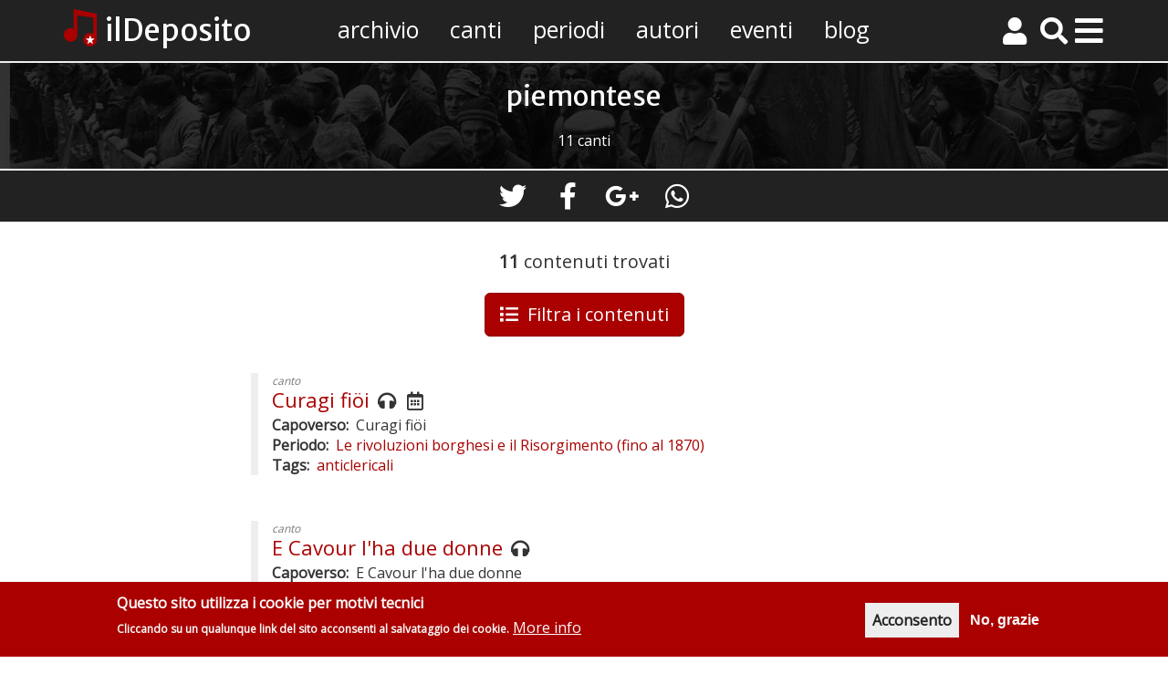

--- FILE ---
content_type: text/html; charset=UTF-8
request_url: https://www.ildeposito.org/lingue/piemontese
body_size: 19253
content:
<!DOCTYPE html>
<html  lang="it" dir="ltr" prefix="og: http://ogp.me/ns#">
  <head>
    <meta charset="utf-8" />
<script async src="/sites/default/files/google_analytics/gtag.js?t71m61"></script>
<script>window.dataLayer = window.dataLayer || [];function gtag(){dataLayer.push(arguments)};gtag("js", new Date());gtag("config", "UA-20117666-1", {"groups":"default","anonymize_ip":true,"allow_ad_personalization_signals":false});</script>
<script>var _paq = _paq || [];(function(){var u=(("https:" == document.location.protocol) ? "https://matomo.ildeposito.org/" : "https://matomo.ildeposito.org/");_paq.push(["setSiteId", "1"]);_paq.push(["setTrackerUrl", u+"matomo.php"]);_paq.push(["setDoNotTrack", 1]);_paq.push(["trackPageView"]);_paq.push(["setIgnoreClasses", ["no-tracking","colorbox"]]);_paq.push(["enableLinkTracking"]);var d=document,g=d.createElement("script"),s=d.getElementsByTagName("script")[0];g.type="text/javascript";g.defer=true;g.async=true;g.src=u+"matomo.js";s.parentNode.insertBefore(g,s);})();</script>
<meta name="title" content="piemontese - I contenuti del sito in piemontese | ilDeposito.org" />
<meta property="og:site_name" content="ilDeposito.org" />
<link rel="canonical" href="https://www.ildeposito.org/lingue/piemontese" />
<meta property="fb:app_id" content="541693052519784" />
<meta property="og:type" content="article" />
<meta name="description" content="I canti e le traduzioni del sito in piemontese." />
<meta name="abstract" content="I canti e le traduzioni del sito in piemontese." />
<meta property="og:url" content="https://www.ildeposito.org/lingue/piemontese" />
<meta name="keywords" content="piemontese, lingue, canti, traduzioni" />
<meta property="og:title" content="Lingue: piemontese" />
<link rel="image_src" href="https://www.ildeposito.org/sites/default/files/styles/metatag/public/2018-09/femminismo.jpg?h=9802adfc&amp;itok=A-0c0Hsh" />
<meta property="og:description" content="I canti e le traduzioni del sito in piemontese" />
<meta property="og:image" content="https://www.ildeposito.org/sites/default/files/styles/metatag/public/2018-09/manifestazione%20operaia.jpg?h=e1426a78&amp;itok=a0_hc73J" />
<meta property="og:image:url" content="https://www.ildeposito.org/sites/default/files/styles/metatag/public/2018-09/mondine_sfondo.jpg?h=369e8d6e&amp;itok=uluYahRk" />
<meta property="og:image:secure_url" content="https://www.ildeposito.org/sites/default/files/styles/metatag/public/2018-09/manifestazione%20operaia.jpg?h=15d2044f&amp;itok=a0_hc73J" />
<meta property="og:image:type" content="image/jpeg" />
<meta property="og:image:width" content="1200" />
<meta property="og:image:height" content="630" />
<meta property="og:image:alt" content="piemontese" />
<link rel="apple-touch-icon" sizes="180x180" href="/sites/default/files/favicons/apple-touch-icon.png"/>
<link rel="icon" type="image/png" sizes="32x32" href="/sites/default/files/favicons/favicon-32x32.png"/>
<link rel="icon" type="image/png" sizes="16x16" href="/sites/default/files/favicons/favicon-16x16.png"/>
<link rel="manifest" href="/sites/default/files/favicons/site.webmanifest"/>
<link rel="mask-icon" href="/sites/default/files/favicons/safari-pinned-tab.svg" color="#5bbad5"/>
<meta name="msapplication-TileColor" content="#aa0000"/>
<meta name="msapplication-TileImage" content="/sites/default/files/favicons/mstile-144x144.png"/>
<meta name="theme-color" content="#ffffff"/>
<meta name="favicon-generator" content="Drupal responsive_favicons + realfavicongenerator.net" />
<meta name="MobileOptimized" content="width" />
<meta name="HandheldFriendly" content="true" />
<meta name="viewport" content="width=device-width, initial-scale=1.0" />
<script>function euCookieComplianceLoadScripts() {}</script>
<style>div#sliding-popup, div#sliding-popup .eu-cookie-withdraw-banner, .eu-cookie-withdraw-tab {background: #aa0000} div#sliding-popup.eu-cookie-withdraw-wrapper { background: transparent; } #sliding-popup h1, #sliding-popup h2, #sliding-popup h3, #sliding-popup p, .eu-cookie-compliance-more-button, .eu-cookie-compliance-secondary-button, .eu-cookie-withdraw-tab { color: #fafafa;} .eu-cookie-withdraw-tab { border-color: #fafafa;}</style>
<script type="application/ld+json">{
    "@context": "https://schema.org",
    "@graph": [
        {
            "@type": "BreadcrumbList",
            "itemListElement": [
                {
                    "@type": "ListItem",
                    "position": 1,
                    "name": "ilDeposito.org",
                    "item": "https://www.ildeposito.org"
                },
                {
                    "@type": "ListItem",
                    "position": 2,
                    "name": "Lingue",
                    "item": "https://www.ildeposito.org/lingue"
                }
            ]
        },
        {
            "@type": "Organization",
            "logo": "https://www.ildeposito.org/themes/ildeposito/images/ildeposito-logo.png",
            "name": "ilDeposito",
            "url": "https://www.ildeposito.org",
            "email": "info@ildeposito.org",
            "foundingDate": "2004-10-04",
            "slogan": "Canti di protesta politica e sociale - archivio di testi, accordi e musica",
            "sameAs": [
                "https://www.facebook.com/ildeposito.org",
                "https://twitter.com/ildeposito",
                "https://www.youtube.com/user/ildeposito",
                "https://www.instagram.com/ildepositocantiprotesta/",
                "https://t.me/ildeposito"
            ]
        }
    ]
}</script>
<style media="">.sfondo-nodo {background-color: #FFFFFF !important;background-image: url('/sites/default/files/styles/header_xs/public/2018-09/manifestazione%20operaia.jpg?itok=3yLX7Ddg') !important;background-repeat: no-repeat !important;background-attachment: scroll !important;background-position: center center !important;z-index: auto;background-size: cover !important;-webkit-background-size: cover !important;-moz-background-size: cover !important;-o-background-size: cover !important;}</style>
<style media="all and (min-width: 768px) and (max-width: 992px)">.sfondo-nodo {background-color: #FFFFFF !important;background-image: url('/sites/default/files/styles/header_sm/public/2018-09/manifestazione%20operaia.jpg?itok=EffXKmzD') !important;background-repeat: no-repeat !important;background-attachment: scroll !important;background-position: center center !important;z-index: auto;background-size: cover !important;-webkit-background-size: cover !important;-moz-background-size: cover !important;-o-background-size: cover !important;}</style>
<style media="all and (min-width: 992px) and (max-width: 1200px)">.sfondo-nodo {background-color: #FFFFFF !important;background-image: url('/sites/default/files/styles/header_md/public/2018-09/manifestazione%20operaia.jpg?itok=cXddEapD') !important;background-repeat: no-repeat !important;background-attachment: scroll !important;background-position: center center !important;z-index: auto;background-size: cover !important;-webkit-background-size: cover !important;-moz-background-size: cover !important;-o-background-size: cover !important;}</style>
<style media="all and (min-width: 1200px)">.sfondo-nodo {background-color: #FFFFFF !important;background-image: url('/sites/default/files/styles/header_lg/public/2018-09/manifestazione%20operaia.jpg?itok=JUJCP_cB') !important;background-repeat: no-repeat !important;background-attachment: scroll !important;background-position: center center !important;z-index: auto;background-size: cover !important;-webkit-background-size: cover !important;-moz-background-size: cover !important;-o-background-size: cover !important;}</style>
<link rel="shortcut icon" href="/themes/ildeposito/icons/favicon.ico" type="image/vnd.microsoft.icon" />
<link rel="delete-form" href="/taxonomy/term/52/delete" />
<link rel="edit-form" href="/taxonomy/term/52/edit" />
<link rel="latest-version" href="/taxonomy/term/52/latest" />

    <title>piemontese - I contenuti del sito in piemontese | ilDeposito.org</title>


      <link rel="stylesheet" media="all" href="/sites/default/files/css/css_a68c6RD_Dnz155ySwD89EtOjOBFtU3gQqwp9bwSJxJ4.css" />
<link rel="stylesheet" media="all" href="/sites/default/files/css/css_wwgDbtOqS5CDQjap8xvOxLgFurO6jNdeWkRd0j3PnpQ.css" />

    
<!--[if lte IE 8]>
<script src="/sites/default/files/js/js_6Finl-ZNxeuSQWo7LbQEf_soVYuXYM1Up8rysAz5gNs.js"></script>
<![endif]-->

  </head>
  <body class="path-taxonomy has-glyphicons">

    <a href="#main-content" class="visually-hidden focusable skip-link">
      Salta al contenuto principale
    </a>
    
      <div class="dialog-off-canvas-main-canvas" data-off-canvas-main-canvas>
    <div data-drupal-messages-fallback class="hidden"></div>


<header data-spy="affixx" data-offset-top="0" data-offset-bottom="200" id="Header">

    <div class="container header-content">

        <a href="/" class="site-title">ilDeposito</a>

        
    
      <ul class="menu menu--top-menu nav">
                      <li class="first">
                                        <a href="/archivio" data-drupal-link-system-path="node/14">Archivio</a>
              </li>
                      <li>
                                        <a href="/canti" data-drupal-link-system-path="node/12">Canti</a>
              </li>
                      <li>
                                        <a href="/periodi" data-drupal-link-system-path="node/22">Periodi</a>
              </li>
                      <li>
                                        <a href="/autori" data-drupal-link-system-path="node/2">Autori</a>
              </li>
                      <li>
                                        <a href="/eventi" data-drupal-link-system-path="node/9">Eventi</a>
              </li>
                      <li class="last">
                                        <a href="/blog" data-drupal-link-system-path="node/1">Blog</a>
              </li>
        </ul>
  





        <button class="pull-right header-menu visible-xs visible-sm" type="button" data-toggle="modal"
                data-target="#menuHamburgerMobile">
            <i class="fa fa-bars"></i>
        </button>
        <button class="pull-right header-menu visible-md visible-lg" type="button" data-toggle="modal"
                data-target="#menuHamburgerDesktop">
            <i class="fa fa-bars"></i>
        </button>


                    <a class="pull-right header-users" role="button" data-toggle="collapse" href="#headerUser"
               aria-expanded="false"
               aria-controls="headerUser" id="header-user">
                <i class="fas fa-user"></i>
            </a>
        


        <a class="pull-right header-search" role="button" data-toggle="collapse" href="#ricercaForm"
           aria-expanded="false"
           aria-controls="ricercaForm" id="bottone-ricerca">
            <i class="fas fa-search"></i>
        </a>

        <!-- menu modale mobile -->
        <div class="modal fade" id="menuHamburgerMobile" tabindex="-1" role="dialog" aria-labelledby="Menu">
            <div class="modal-dialog modal-fullscreen-hamburger" role="document">
                <div class="modal-content">
                    <div class="modal-body ">
                        <div class="container hamburger-mobile">

    <div class="second-head">

        <a href="/" class="site-title"></a>
        <div class="search">
            <div id="ricercaFormMenu">
                <div class="search-container">

                    <form action="https://www.ildeposito.org/ricerca" method="get" name="ricerca-form">
                        <input type="text" placeholder="Cerca un contenuto" name="key">
                        <button type="submit"><i class="fa fa-search"></i></button>
                    </form>

                </div>
            </div>
        </div>
        <button type="button" class="close" data-dismiss="modal" aria-label="Close"><span
                    aria-hidden="true">&times;</span></button>

    </div>

    <div class="hamburger-separator"></div>


            <div class="login text-center">
            <a href="https://www.ildeposito.org/user/login">Accedi</a> <a href="https://www.ildeposito.org/user/register">Registrati</a></div>
    
    
    <div class="hamburger-separator"></div>

    <div class="ham-top">

        <nav role="navigation" aria-labelledby="block-hamburger-menu" id="block-hamburger">
            
  <h2 class="visually-hidden" id="block-hamburger-menu">Hamburger</h2>
  

        
              <ul>
              <li>
        <a href="/archivio" title="L&#039;elenco di tutte le sezioni e i contenuti dell&#039;archivio" data-drupal-link-system-path="node/14">L&#039;archivio</a>
        <div class="menu-description">L&#039;elenco di tutte le sezioni e i contenuti dell&#039;archivio</div>

              </li>
          <li>
        <a href="/canti" title="L&#039;elenco completo dei canti" data-drupal-link-system-path="node/12">Canti</a>
        <div class="menu-description">L&#039;elenco completo dei canti</div>

              </li>
          <li>
        <a href="/periodi" title="I periodi storici dei contenuti del sito" data-drupal-link-system-path="node/22">Periodi</a>
        <div class="menu-description">I periodi storici dei contenuti del sito</div>

              </li>
          <li>
        <a href="/autori" title="L&#039;elenco degli autori dei canti" data-drupal-link-system-path="node/2">Autori</a>
        <div class="menu-description">L&#039;elenco degli autori dei canti</div>

              </li>
          <li>
        <a href="/eventi" title="Gli eventi storici della Storia Cantata" data-drupal-link-system-path="node/9">Eventi</a>
        <div class="menu-description">Gli eventi storici della Storia Cantata</div>

              </li>
          <li>
        <a href="/blog" title="Gli articolo del blog de ilDeposito.org" data-drupal-link-system-path="node/1">Blog</a>
        <div class="menu-description">Gli articolo del blog de ilDeposito.org</div>

              </li>
          <li>
        <a href="/canzonieri" title="I canzonieri in formato PDF" data-drupal-link-system-path="node/2590">Canzonieri</a>
        <div class="menu-description">I canzonieri in formato PDF</div>

              </li>
          <li>
        <a href="/gruppi" title="L&#039;elenco dei gruppi e dei cori" data-drupal-link-system-path="node/11">Gruppi e cori</a>
        <div class="menu-description">L&#039;elenco dei gruppi e dei cori</div>

              </li>
          <li>
        <a href="/traduzioni" title="Le traduzioni dei canti" data-drupal-link-system-path="node/26">Traduzioni</a>
        <div class="menu-description">Le traduzioni dei canti</div>

              </li>
          <li>
        <a href="/playlist" title="Ascolta tutti i video dei canti" data-drupal-link-system-path="node/2768">Playlist</a>
        <div class="menu-description">Ascolta tutti i video dei canti</div>

              </li>
        </ul>
  


  </nav>

    </div>
    <div class="hamburger-separator"></div>

    <div class="menu-second">
        <nav role="navigation" aria-labelledby="block-hamburgermiddle-menu" id="block-hamburgermiddle">
            
  <h2 class="visually-hidden" id="block-hamburgermiddle-menu">Hamburger middle</h2>
  

        
              <ul>
              <li>
        <a href="/tags" data-drupal-link-system-path="node/25">Tags</a>
                </li>
          <li>
        <a href="/lingue" title="Le lingue dei canti delle traduzioni" data-drupal-link-system-path="node/16">Lingue</a>
                </li>
          <li>
        <a href="/localizzazioni" data-drupal-link-system-path="node/17">Localizzazioni</a>
                </li>
          <li>
        <a href="/percorsi" data-drupal-link-system-path="node/21">Percorsi</a>
                </li>
        </ul>
  


  </nav>

        <div class="hamburger-separator"></div>
        <nav role="navigation" aria-labelledby="block-hamburgerbottom-menu" id="block-hamburgerbottom">
            
  <h2 class="visually-hidden" id="block-hamburgerbottom-menu">Hamburger bottom</h2>
  

        
              <ul>
              <li>
        <a href="/informazioni" data-drupal-link-system-path="node/13">Informazioni</a>
        <div class="menu-description"></div>

              </li>
          <li>
        <a href="/informazioni/staff-ildeposito" data-drupal-link-system-path="node/24">Lo staff de ilDeposito</a>
        <div class="menu-description"></div>

              </li>
          <li>
        <a href="/contatti" data-drupal-link-system-path="node/7">Contatti</a>
        <div class="menu-description"></div>

              </li>
          <li>
        <a href="/collabora" data-drupal-link-system-path="node/5">Collabora</a>
        <div class="menu-description"></div>

              </li>
        </ul>
  


  </nav>

    </div>

</div>                    </div>

                </div>
            </div>
        </div>
        <!-- fine menu modale mobile -->

        <!-- menu modale desktop -->
        <div class="modal fade" id="menuHamburgerDesktop" tabindex="-1" role="dialog" aria-labelledby="Menu">
            <div class="modal-dialog modal-fullscreen-hamburger" role="document">
                <div class="modal-content">
                    <div class="modal-body ">
                        <div class="container hamburger-desktop">

    <div class="header-ham">
        <a href="/" class="site-title">ilDeposito</a>
    </div>

    <div class="row second-head">
        <div class="col-lg-4 col-md-4 ">

                            <div class="login">
                    <a href="https://www.ildeposito.org/user/login">Accedi</a> <a href="https://www.ildeposito.org/user/register">Registrati</a></div>
                    </div>
        <div class="col-lg-5 col-md-4 search">
            <div class="text-center" id="ricercaFormMenu">
                <div class="search-container">
                    <form action="https://www.ildeposito.org/ricerca" method="get" name="ricerca-form">
                        <input type="text" placeholder="Cerca un canto, un autore o altro.." name="key">
                        <button type="submit"><i class="fa fa-search"></i></button>
                    </form>
                </div>

            </div>
        </div>
        <div class="col-lg-3 col-md-4 social text-right">
            <ul class="list-inline">
                <li><a title="Visita la Pagina Facebook" href="https://www.facebook.com/ildeposito.org"><i class="fab fa-facebook">&nbsp;</i></a></li>
                <li><a title="Visita il profilo Twitter" href="https://www.twitter.com/ildeposito"><i class="fab fa-twitter">&nbsp;</i></a></li>
              <li><a title="Visita il profilo Instagram" href="https://www.instagram.com/ildepositocantiprotesta/"><i class="fab fa-instagram">&nbsp;</i></a></li>
              <li><a title="Visita il canale Telegram" href="https://t.me/ildeposito"><i class="fab fa-telegram">&nbsp;</i></a></li>
              <li><a title="Visita il canale YouTube" href="https://www.youtube.com/user/ildeposito"><i class="fab fa-youtube">&nbsp;</i></a></li>
            </ul>
        </div>
    </div>

    <button type="button" class="close" data-dismiss="modal" aria-label="Close"><span aria-hidden="true">&times;</span></button>

    <div class="hamburger-separator"></div>

    
    <div class="ham-top">

    <nav role="navigation" aria-labelledby="block-hamburger-menu" id="block-hamburger">
            
  <h2 class="visually-hidden" id="block-hamburger-menu">Hamburger</h2>
  

        
              <ul>
              <li>
        <a href="/archivio" title="L&#039;elenco di tutte le sezioni e i contenuti dell&#039;archivio" data-drupal-link-system-path="node/14">L&#039;archivio</a>
        <div class="menu-description">L&#039;elenco di tutte le sezioni e i contenuti dell&#039;archivio</div>

              </li>
          <li>
        <a href="/canti" title="L&#039;elenco completo dei canti" data-drupal-link-system-path="node/12">Canti</a>
        <div class="menu-description">L&#039;elenco completo dei canti</div>

              </li>
          <li>
        <a href="/periodi" title="I periodi storici dei contenuti del sito" data-drupal-link-system-path="node/22">Periodi</a>
        <div class="menu-description">I periodi storici dei contenuti del sito</div>

              </li>
          <li>
        <a href="/autori" title="L&#039;elenco degli autori dei canti" data-drupal-link-system-path="node/2">Autori</a>
        <div class="menu-description">L&#039;elenco degli autori dei canti</div>

              </li>
          <li>
        <a href="/eventi" title="Gli eventi storici della Storia Cantata" data-drupal-link-system-path="node/9">Eventi</a>
        <div class="menu-description">Gli eventi storici della Storia Cantata</div>

              </li>
          <li>
        <a href="/blog" title="Gli articolo del blog de ilDeposito.org" data-drupal-link-system-path="node/1">Blog</a>
        <div class="menu-description">Gli articolo del blog de ilDeposito.org</div>

              </li>
          <li>
        <a href="/canzonieri" title="I canzonieri in formato PDF" data-drupal-link-system-path="node/2590">Canzonieri</a>
        <div class="menu-description">I canzonieri in formato PDF</div>

              </li>
          <li>
        <a href="/gruppi" title="L&#039;elenco dei gruppi e dei cori" data-drupal-link-system-path="node/11">Gruppi e cori</a>
        <div class="menu-description">L&#039;elenco dei gruppi e dei cori</div>

              </li>
          <li>
        <a href="/traduzioni" title="Le traduzioni dei canti" data-drupal-link-system-path="node/26">Traduzioni</a>
        <div class="menu-description">Le traduzioni dei canti</div>

              </li>
          <li>
        <a href="/playlist" title="Ascolta tutti i video dei canti" data-drupal-link-system-path="node/2768">Playlist</a>
        <div class="menu-description">Ascolta tutti i video dei canti</div>

              </li>
        </ul>
  


  </nav>

</div>
    <div class="hamburger-separator"></div>

    <div class="row menu-second">
        <div class="col-md-6">
            <nav role="navigation" aria-labelledby="block-hamburgermiddle-menu" id="block-hamburgermiddle">
            
  <h2 class="visually-hidden" id="block-hamburgermiddle-menu">Hamburger middle</h2>
  

        
              <ul>
              <li>
        <a href="/tags" data-drupal-link-system-path="node/25">Tags</a>
                </li>
          <li>
        <a href="/lingue" title="Le lingue dei canti delle traduzioni" data-drupal-link-system-path="node/16">Lingue</a>
                </li>
          <li>
        <a href="/localizzazioni" data-drupal-link-system-path="node/17">Localizzazioni</a>
                </li>
          <li>
        <a href="/percorsi" data-drupal-link-system-path="node/21">Percorsi</a>
                </li>
        </ul>
  


  </nav>

        </div>

         <div class="col-md-6">
             <nav role="navigation" aria-labelledby="block-hamburgerbottom-menu" id="block-hamburgerbottom">
            
  <h2 class="visually-hidden" id="block-hamburgerbottom-menu">Hamburger bottom</h2>
  

        
              <ul>
              <li>
        <a href="/informazioni" data-drupal-link-system-path="node/13">Informazioni</a>
        <div class="menu-description"></div>

              </li>
          <li>
        <a href="/informazioni/staff-ildeposito" data-drupal-link-system-path="node/24">Lo staff de ilDeposito</a>
        <div class="menu-description"></div>

              </li>
          <li>
        <a href="/contatti" data-drupal-link-system-path="node/7">Contatti</a>
        <div class="menu-description"></div>

              </li>
          <li>
        <a href="/collabora" data-drupal-link-system-path="node/5">Collabora</a>
        <div class="menu-description"></div>

              </li>
        </ul>
  


  </nav>

        </div>
    </div>

</div>
                    </div>

                </div>
            </div>
        </div>
        <!-- fine menu modale desktop -->

    </div>
</header>

<div class="header-bottom">

    <!-- motore di ricerca -->
    <div class="collapse text-center" id="ricercaForm">
        <div class="container">
            <div class="search-container">
                <form action="https://www.ildeposito.org/ricerca" method="get" name="ricerca-form">
                    <input id="ricerca-testo" type="text" placeholder="Cerca un canto, un autore o altro.." name="key">
                    <button type="submit"><i class="fa fa-search"></i></button>

                                    </form>
            </div>
        </div>
    </div>
    <!-- fine motore di ricerca -->

    <!-- dashboard a comparsa -->
    <div class="collapse text-center" id="headerUser">
        <div class="container">
                <div class="anonymous">
        <div class="welcome">
            <h4>Partecipa alla gestione dell'archivio!</h4>
            Registrandoti potrai inserire nuovi canti o altri contenuti e modificare i contenuti esistenti
        </div>


        <ul class="list-inline">
            <li><a href="/user/login">Accedi</a></li>
            <li><a href="/user/register">Registrati</a></li>
        </ul>

    </div>
        </div>
    </div>
    <!-- fine dashboard a comparsa -->

</div>




    <div role="main" class="main-container container-fluid  js-quickedit-main-content">
        <div class="row">

                        
                        
                                    <section>

                                                    <a id="main-content"></a>

                      <div class="region region-content">
        <h1 class="page-header">
            <div class="field field--name-name field--type-string field--label-hidden field--item">piemontese</div>
      </h1>

  <div class="termine-singolo lingue">

  <div class="sfondo-nodo">
    <div class="nodo-header">
        
            <div class="field field--name-field-media-image field--type-image field--label-hidden field--item"></div>
      
      <h1 class="page-title container">
            <div class="field field--name-name field--type-string field--label-hidden field--item">piemontese</div>
      </h1>
                  <div class="container">
              
              <div class="taxonomy-count-bundle">
  11 canti
</div>


          </div>
            </div>
  </div>

  <!-- local tasks -->
  <div class="local-tasks">
      
  </div>
  <!-- fine local tasks -->


  <!-- social -->
  <div class="nodo-social">
    <div class="container text-align-center">
        <section id="block-shariffsharebuttons" class="block block-shariff block-shariff-block clearfix">
  
    

      <div class="shariff"   data-services="[&quot;twitter&quot;,&quot;facebook&quot;,&quot;googleplus&quot;,&quot;whatsapp&quot;]" data-theme="grey" data-css="naked" data-orientation="horizontal" data-mail-url="mailto:" data-lang="en">
    
        
</div>

  </section>


    </div>
  </div>
  <!-- fine social -->


  <div class="container contenuto">
          <div class="views-element-container form-group"><div class="elenco-contenuti elenco-contenuti-lingua elenco-contenuti-tassonomia view view-elenco-contenuti-tassonomia view-id-elenco_contenuti_tassonomia view-display-id-lingue_popup js-view-dom-id-ab2321c9ddb2a8452c9f83611dcf7c381a4fd053515fbf5ce39b3e46cc7f2348">
    
        
    
        <div class="header-elenco view-header text-center">


            <div class="facets-loader"></div>
            <div class="elenco-count"><span class="number">11</span> contenuti trovati

                
                <!-- Button trigger modal -->
                <button type="button" class="btn btn-primary btn-lg visible-xs" data-toggle="modal"
                        data-target="#facets">
                    <i class="fas fa-list"></i><span class="etichetta">Filtri</span>
                                    </button>

                <button type="button" class="btn btn-primary btn-lg hidden-xs" data-toggle="modal"
                        data-target="#facets">
                    <i class="fas fa-list"></i><span class="etichetta">Filtra i contenuti</span>
                                    </button>

            </div>


        </div>


            
            <div class="view-content">


            <div data-drupal-views-infinite-scroll-content-wrapper class="views-infinite-scroll-content-wrapper clearfix form-group">    <div class="views-row"><article role="article" class="canto elenco-contenuti clearfix">

    <div class="tipo-contenuto">canto</div>
    
    <h2>
        <a href="/canti/curagi-fioi" rel="bookmark"><span>Curagi fiöi</span>
</a>

                                    <i title="Sono presenti risorse audio" class="fas fa-headphones"></i>
                            <i title="È collegato a un evento" class="far fa-calendar-alt"></i>
        
    </h2>
    

    
    <!-- Modale canzoniere -->
    <div class="modal fade modale-canzoniere" id="canzoniere-1226" tabindex="-1" role="dialog"
         aria-labelledby="Aggiungi al canzoniere">
        <div class="modal-dialog" role="document">
            <div class="modal-content">
                <div class="modal-header">
                    <button type="button" class="close" data-dismiss="modal" aria-label="Close"><span
                                aria-hidden="true">&times;</span></button>
                    <h4 class="modal-title" id="myModalLabel">Canzoniere</h4>
                </div>
                <div class="modal-body popup-canzoniere-1226">

                    <!-- contenuto blocco modale -->

                    <p class="text-align-center">Aggiungi <strong>Curagi fiöi</strong> a un canzoniere!</p>

                    <!-- Nav tabs -->
                    <div class="ildeposito-tabs canto-tabs">
                        <ul class="nav nav-tabs" role="tablist">
                            <li role="presentation" class="active"><a href="#crea-canzoniere-1226"
                                                                      aria-controls="home" role="tab" data-toggle="tab">Crea
                                    nuovo</a></li>
                            <li role="presentation"><a href="#seleziona-canzoniere-1226"
                                                       aria-controls="profile" role="tab"
                                                       data-toggle="tab">Seleziona</a></li>
                        </ul>
                    </div>

                    <!-- Tab panes -->
                    <div class="tab-content">
                        <div role="tabpanel" class="tab-pane active" id="crea-canzoniere-1226">
                                                        <div class="creazione_canzoniere_1226"><form class="ildeposito-canzoniere-add-form" data-drupal-selector="ildeposito-canzoniere-add-form" action="/lingue/piemontese" method="post" id="ildeposito-canzoniere-add-form" accept-charset="UTF-8">
  <div class="form-item js-form-item form-type-textfield js-form-type-textfield form-item-titolo js-form-item-titolo form-group">
      <label for="edit-titolo" class="control-label js-form-required form-required">Titolo</label>
  
  
  <input data-drupal-selector="edit-titolo" aria-describedby="edit-titolo--description" class="form-text required form-control" type="text" id="edit-titolo" name="titolo" value="" size="60" maxlength="128" required="required" aria-required="true" />

  
  
      <div id="edit-titolo--description" class="description help-block">
      Inserisci un titolo per il canzoniere
    </div>
  </div>
<div class="form-item js-form-item form-type-textarea js-form-type-textarea form-item-descrizione js-form-item-descrizione form-group">
      <label for="edit-descrizione" class="control-label">Descrizione</label>
  
  
  <div class="form-textarea-wrapper">
  <textarea data-drupal-selector="edit-descrizione" aria-describedby="edit-descrizione--description" class="form-textarea form-control resize-vertical" id="edit-descrizione" name="descrizione" rows="5" cols="2"></textarea>
</div>


  
  
      <div id="edit-descrizione--description" class="description help-block">
      Inserisci una breve descrizione
    </div>
  </div>
<input data-drupal-selector="edit-canzone" type="hidden" name="canzone" value="1226" /><div class="errore_aggiunta_canzoniere_1226"></div><button data-drupal-selector="edit-crea" class="button js-form-submit form-submit btn-success btn" type="submit" id="edit-crea" name="op" value="Crea canzoniere">Crea canzoniere</button><input autocomplete="off" data-drupal-selector="form-xtfzupgwjr9-3bw44fnibe9zyyhc4mebk-lbp-fcam" type="hidden" name="form_build_id" value="form-xtFZupgWjR9_3bw44FNibE9zYyhC4MeBK_lBP-_FcAM" /><input data-drupal-selector="edit-ildeposito-canzoniere-add-form" type="hidden" name="form_id" value="ildeposito_canzoniere_add_form" />
</form>
</div>
                        </div>
                        <div role="tabpanel" class="tab-pane" id="seleziona-canzoniere-1226">
                            <div class="ssselezione_canzoniere_1226"></div>

                            <div class="selezione_canzoniere_1226"><form class="ildeposito-canzoniere-select-form" data-drupal-selector="ildeposito-canzoniere-select-form" action="/lingue/piemontese" method="post" id="ildeposito-canzoniere-select-form" accept-charset="UTF-8">
  <div class="form-item js-form-item form-type-select js-form-type-select form-item-canzoniere js-form-item-canzoniere form-group">
      <label for="edit-canzoniere" class="control-label js-form-required form-required">Canzoniere</label>
  
  
  <div class="select-wrapper"><select data-drupal-selector="edit-canzoniere" aria-describedby="edit-canzoniere--description" class="form-select required form-control" id="edit-canzoniere" name="canzoniere" required="required" aria-required="true"><option
            value="" selected="selected">- Scegliere -</option></select></div>

  
  
      <div id="edit-canzoniere--description" class="description help-block">
      Seleziona il canzoniere a cui aggiungere la canzone
    </div>
  </div>
<input data-drupal-selector="edit-canzone" type="hidden" name="canzone" value="1226" /><div class="errore_selezione_canzoniere_1226"></div><button data-drupal-selector="edit-submit-select-1226" class="button js-form-submit form-submit btn-success btn" type="submit" id="edit-submit-select-1226" name="op" value="Aggiungi al canzoniere">Aggiungi al canzoniere</button><input autocomplete="off" data-drupal-selector="form-ne0hmu7nl3qvh1iuwf4v8bijnnnrxdyihsti-jkpzou" type="hidden" name="form_build_id" value="form-NE0HMU7NL3qvh1IUwf4v8BIJnNNrXdYihstI-jKPzOU" /><input data-drupal-selector="edit-ildeposito-canzoniere-select-form" type="hidden" name="form_id" value="ildeposito_canzoniere_select_form" />
</form>
</div>
                        </div>
                    </div>

                    <!-- fine contenuto blocco modale -->


                </div>

            </div>
        </div>
    </div>
    
    <div class="content">
        
  <div class="field field--name-field-capoverso field--type-string field--label-inline">
    <div class="field--label">Capoverso</div>
              <div class="field--item">Curagi fiöi</div>
          </div>

  <div class="field field--name-field-periodo field--type-entity-reference field--label-inline">
    <div class="field--label">Periodo</div>
        <div class="field__items">
                    <a href="/periodi/le-rivoluzioni-borghesi-e-il-risorgimento-fino-al-1870" hreflang="it">Le rivoluzioni borghesi e il Risorgimento (fino al 1870)</a>                </div>
      </div>

  <div class="field field--name-field-tags field--type-entity-reference field--label-inline">
    <div class="field--label">Tags</div>
        <div class="field__items">
                    <a href="/tags/anticlericali" hreflang="it">anticlericali</a>                </div>
      </div>

    </div>

</article>
</div>
    <div class="views-row"><article role="article" class="canto elenco-contenuti clearfix">

    <div class="tipo-contenuto">canto</div>
    
    <h2>
        <a href="/canti/e-cavour-lha-due-donne" rel="bookmark"><span>E Cavour l&#039;ha due donne</span>
</a>

                                    <i title="Sono presenti risorse audio" class="fas fa-headphones"></i>
                
    </h2>
    

    
    <!-- Modale canzoniere -->
    <div class="modal fade modale-canzoniere" id="canzoniere-979" tabindex="-1" role="dialog"
         aria-labelledby="Aggiungi al canzoniere">
        <div class="modal-dialog" role="document">
            <div class="modal-content">
                <div class="modal-header">
                    <button type="button" class="close" data-dismiss="modal" aria-label="Close"><span
                                aria-hidden="true">&times;</span></button>
                    <h4 class="modal-title" id="myModalLabel">Canzoniere</h4>
                </div>
                <div class="modal-body popup-canzoniere-979">

                    <!-- contenuto blocco modale -->

                    <p class="text-align-center">Aggiungi <strong>E Cavour l&#039;ha due donne</strong> a un canzoniere!</p>

                    <!-- Nav tabs -->
                    <div class="ildeposito-tabs canto-tabs">
                        <ul class="nav nav-tabs" role="tablist">
                            <li role="presentation" class="active"><a href="#crea-canzoniere-979"
                                                                      aria-controls="home" role="tab" data-toggle="tab">Crea
                                    nuovo</a></li>
                            <li role="presentation"><a href="#seleziona-canzoniere-979"
                                                       aria-controls="profile" role="tab"
                                                       data-toggle="tab">Seleziona</a></li>
                        </ul>
                    </div>

                    <!-- Tab panes -->
                    <div class="tab-content">
                        <div role="tabpanel" class="tab-pane active" id="crea-canzoniere-979">
                                                        <div class="creazione_canzoniere_979"><form class="ildeposito-canzoniere-add-form" data-drupal-selector="ildeposito-canzoniere-add-form-2" action="/lingue/piemontese" method="post" id="ildeposito-canzoniere-add-form--2" accept-charset="UTF-8">
  <div class="form-item js-form-item form-type-textfield js-form-type-textfield form-item-titolo js-form-item-titolo form-group">
      <label for="edit-titolo--2" class="control-label js-form-required form-required">Titolo</label>
  
  
  <input data-drupal-selector="edit-titolo" aria-describedby="edit-titolo--2--description" class="form-text required form-control" type="text" id="edit-titolo--2" name="titolo" value="" size="60" maxlength="128" required="required" aria-required="true" />

  
  
      <div id="edit-titolo--2--description" class="description help-block">
      Inserisci un titolo per il canzoniere
    </div>
  </div>
<div class="form-item js-form-item form-type-textarea js-form-type-textarea form-item-descrizione js-form-item-descrizione form-group">
      <label for="edit-descrizione--2" class="control-label">Descrizione</label>
  
  
  <div class="form-textarea-wrapper">
  <textarea data-drupal-selector="edit-descrizione" aria-describedby="edit-descrizione--2--description" class="form-textarea form-control resize-vertical" id="edit-descrizione--2" name="descrizione" rows="5" cols="2"></textarea>
</div>


  
  
      <div id="edit-descrizione--2--description" class="description help-block">
      Inserisci una breve descrizione
    </div>
  </div>
<input data-drupal-selector="edit-canzone" type="hidden" name="canzone" value="979" /><div class="errore_aggiunta_canzoniere_979"></div><button data-drupal-selector="edit-crea" class="button js-form-submit form-submit btn-success btn" type="submit" id="edit-crea--2" name="op" value="Crea canzoniere">Crea canzoniere</button><input autocomplete="off" data-drupal-selector="form-cmuqvwwndre-2mwezwjhatdepblprpw3tjw02nemrw0" type="hidden" name="form_build_id" value="form-cMUqVWWNdRe_2mWeZwJHATdEpBLpRPw3tjw02NemRw0" /><input data-drupal-selector="edit-ildeposito-canzoniere-add-form-2" type="hidden" name="form_id" value="ildeposito_canzoniere_add_form" />
</form>
</div>
                        </div>
                        <div role="tabpanel" class="tab-pane" id="seleziona-canzoniere-979">
                            <div class="ssselezione_canzoniere_979"></div>

                            <div class="selezione_canzoniere_979"><form class="ildeposito-canzoniere-select-form" data-drupal-selector="ildeposito-canzoniere-select-form-2" action="/lingue/piemontese" method="post" id="ildeposito-canzoniere-select-form--2" accept-charset="UTF-8">
  <div class="form-item js-form-item form-type-select js-form-type-select form-item-canzoniere js-form-item-canzoniere form-group">
      <label for="edit-canzoniere--2" class="control-label js-form-required form-required">Canzoniere</label>
  
  
  <div class="select-wrapper"><select data-drupal-selector="edit-canzoniere" aria-describedby="edit-canzoniere--2--description" class="form-select required form-control" id="edit-canzoniere--2" name="canzoniere" required="required" aria-required="true"><option
            value="" selected="selected">- Scegliere -</option></select></div>

  
  
      <div id="edit-canzoniere--2--description" class="description help-block">
      Seleziona il canzoniere a cui aggiungere la canzone
    </div>
  </div>
<input data-drupal-selector="edit-canzone" type="hidden" name="canzone" value="979" /><div class="errore_selezione_canzoniere_979"></div><button data-drupal-selector="edit-submit-select-979" class="button js-form-submit form-submit btn-success btn" type="submit" id="edit-submit-select-979" name="op" value="Aggiungi al canzoniere">Aggiungi al canzoniere</button><input autocomplete="off" data-drupal-selector="form-b8lraulz9stnhm8klszbepaliegfl-kjiugerpyoqk" type="hidden" name="form_build_id" value="form-B8lRAUlz9STnhM8KLSzbEPalIeGfL__kjiuGERPYoqk" /><input data-drupal-selector="edit-ildeposito-canzoniere-select-form-2" type="hidden" name="form_id" value="ildeposito_canzoniere_select_form" />
</form>
</div>
                        </div>
                    </div>

                    <!-- fine contenuto blocco modale -->


                </div>

            </div>
        </div>
    </div>
    
    <div class="content">
        
  <div class="field field--name-field-capoverso field--type-string field--label-inline">
    <div class="field--label">Capoverso</div>
              <div class="field--item">E Cavour l&#039;ha due donne</div>
          </div>

  <div class="field field--name-field-periodo field--type-entity-reference field--label-inline">
    <div class="field--label">Periodo</div>
        <div class="field__items">
                    <a href="/periodi/le-rivoluzioni-borghesi-e-il-risorgimento-fino-al-1870" hreflang="it">Le rivoluzioni borghesi e il Risorgimento (fino al 1870)</a>                </div>
      </div>

    </div>

</article>
</div>
    <div class="views-row"><article role="article" class="canto elenco-contenuti clearfix">

    <div class="tipo-contenuto">canto</div>
    
    <h2>
        <a href="/canti/giovinezza-pe-n-tal-cu" rel="bookmark"><span>Giovinezza pé &#039;n tal cü</span>
</a>

                                
    </h2>
    

    
    <!-- Modale canzoniere -->
    <div class="modal fade modale-canzoniere" id="canzoniere-1156" tabindex="-1" role="dialog"
         aria-labelledby="Aggiungi al canzoniere">
        <div class="modal-dialog" role="document">
            <div class="modal-content">
                <div class="modal-header">
                    <button type="button" class="close" data-dismiss="modal" aria-label="Close"><span
                                aria-hidden="true">&times;</span></button>
                    <h4 class="modal-title" id="myModalLabel">Canzoniere</h4>
                </div>
                <div class="modal-body popup-canzoniere-1156">

                    <!-- contenuto blocco modale -->

                    <p class="text-align-center">Aggiungi <strong>Giovinezza pé &#039;n tal cü</strong> a un canzoniere!</p>

                    <!-- Nav tabs -->
                    <div class="ildeposito-tabs canto-tabs">
                        <ul class="nav nav-tabs" role="tablist">
                            <li role="presentation" class="active"><a href="#crea-canzoniere-1156"
                                                                      aria-controls="home" role="tab" data-toggle="tab">Crea
                                    nuovo</a></li>
                            <li role="presentation"><a href="#seleziona-canzoniere-1156"
                                                       aria-controls="profile" role="tab"
                                                       data-toggle="tab">Seleziona</a></li>
                        </ul>
                    </div>

                    <!-- Tab panes -->
                    <div class="tab-content">
                        <div role="tabpanel" class="tab-pane active" id="crea-canzoniere-1156">
                                                        <div class="creazione_canzoniere_1156"><form class="ildeposito-canzoniere-add-form" data-drupal-selector="ildeposito-canzoniere-add-form-3" action="/lingue/piemontese" method="post" id="ildeposito-canzoniere-add-form--3" accept-charset="UTF-8">
  <div class="form-item js-form-item form-type-textfield js-form-type-textfield form-item-titolo js-form-item-titolo form-group">
      <label for="edit-titolo--3" class="control-label js-form-required form-required">Titolo</label>
  
  
  <input data-drupal-selector="edit-titolo" aria-describedby="edit-titolo--3--description" class="form-text required form-control" type="text" id="edit-titolo--3" name="titolo" value="" size="60" maxlength="128" required="required" aria-required="true" />

  
  
      <div id="edit-titolo--3--description" class="description help-block">
      Inserisci un titolo per il canzoniere
    </div>
  </div>
<div class="form-item js-form-item form-type-textarea js-form-type-textarea form-item-descrizione js-form-item-descrizione form-group">
      <label for="edit-descrizione--3" class="control-label">Descrizione</label>
  
  
  <div class="form-textarea-wrapper">
  <textarea data-drupal-selector="edit-descrizione" aria-describedby="edit-descrizione--3--description" class="form-textarea form-control resize-vertical" id="edit-descrizione--3" name="descrizione" rows="5" cols="2"></textarea>
</div>


  
  
      <div id="edit-descrizione--3--description" class="description help-block">
      Inserisci una breve descrizione
    </div>
  </div>
<input data-drupal-selector="edit-canzone" type="hidden" name="canzone" value="1156" /><div class="errore_aggiunta_canzoniere_1156"></div><button data-drupal-selector="edit-crea" class="button js-form-submit form-submit btn-success btn" type="submit" id="edit-crea--3" name="op" value="Crea canzoniere">Crea canzoniere</button><input autocomplete="off" data-drupal-selector="form-levhuahfgukxvtedhksgdn62y0728hoey-flqu-1hse" type="hidden" name="form_build_id" value="form-LEvhuahFgUkxVtEdhKsgDN62y0728Hoey-FlQU-1hSE" /><input data-drupal-selector="edit-ildeposito-canzoniere-add-form-3" type="hidden" name="form_id" value="ildeposito_canzoniere_add_form" />
</form>
</div>
                        </div>
                        <div role="tabpanel" class="tab-pane" id="seleziona-canzoniere-1156">
                            <div class="ssselezione_canzoniere_1156"></div>

                            <div class="selezione_canzoniere_1156"><form class="ildeposito-canzoniere-select-form" data-drupal-selector="ildeposito-canzoniere-select-form-3" action="/lingue/piemontese" method="post" id="ildeposito-canzoniere-select-form--3" accept-charset="UTF-8">
  <div class="form-item js-form-item form-type-select js-form-type-select form-item-canzoniere js-form-item-canzoniere form-group">
      <label for="edit-canzoniere--3" class="control-label js-form-required form-required">Canzoniere</label>
  
  
  <div class="select-wrapper"><select data-drupal-selector="edit-canzoniere" aria-describedby="edit-canzoniere--3--description" class="form-select required form-control" id="edit-canzoniere--3" name="canzoniere" required="required" aria-required="true"><option
            value="" selected="selected">- Scegliere -</option></select></div>

  
  
      <div id="edit-canzoniere--3--description" class="description help-block">
      Seleziona il canzoniere a cui aggiungere la canzone
    </div>
  </div>
<input data-drupal-selector="edit-canzone" type="hidden" name="canzone" value="1156" /><div class="errore_selezione_canzoniere_1156"></div><button data-drupal-selector="edit-submit-select-1156" class="button js-form-submit form-submit btn-success btn" type="submit" id="edit-submit-select-1156" name="op" value="Aggiungi al canzoniere">Aggiungi al canzoniere</button><input autocomplete="off" data-drupal-selector="form-fsf4yjc3bplow5kjc7x8718oeyzgt7jip4-crttljuy" type="hidden" name="form_build_id" value="form-fSF4yjC3Bplow5KJC7x8718oEyzgT7jIp4_CRttLJUY" /><input data-drupal-selector="edit-ildeposito-canzoniere-select-form-3" type="hidden" name="form_id" value="ildeposito_canzoniere_select_form" />
</form>
</div>
                        </div>
                    </div>

                    <!-- fine contenuto blocco modale -->


                </div>

            </div>
        </div>
    </div>
    
    <div class="content">
        
  <div class="field field--name-field-capoverso field--type-string field--label-inline">
    <div class="field--label">Capoverso</div>
              <div class="field--item">Giovinezza pé &#039;n tal cü</div>
          </div>

  <div class="field field--name-field-periodo field--type-entity-reference field--label-inline">
    <div class="field--label">Periodo</div>
        <div class="field__items">
                    <a href="/periodi/leuropa-e-il-mondo-tra-le-due-guerre-1919-1938" hreflang="it">L&#039;Europa e il mondo tra le due guerre (1919-1938)</a>                </div>
      </div>

  <div class="field field--name-field-tags field--type-entity-reference field--label-inline">
    <div class="field--label">Tags</div>
        <div class="field__items">
                    <a href="/tags/antifascisti" hreflang="it">antifascisti</a>                </div>
      </div>

    </div>

</article>
</div>
    <div class="views-row"><article role="article" class="canto elenco-contenuti clearfix">

    <div class="tipo-contenuto">canto</div>
    
    <h2>
        <a href="/canti/guarda-la-n-cula-pianura" rel="bookmark"><span>Guarda là &#039;n cula pianura</span>
</a>

                            <i title="Sono presenti gli accordi" class="fas fa-music"></i>
                        
    </h2>
    

    
    <!-- Modale canzoniere -->
    <div class="modal fade modale-canzoniere" id="canzoniere-1398" tabindex="-1" role="dialog"
         aria-labelledby="Aggiungi al canzoniere">
        <div class="modal-dialog" role="document">
            <div class="modal-content">
                <div class="modal-header">
                    <button type="button" class="close" data-dismiss="modal" aria-label="Close"><span
                                aria-hidden="true">&times;</span></button>
                    <h4 class="modal-title" id="myModalLabel">Canzoniere</h4>
                </div>
                <div class="modal-body popup-canzoniere-1398">

                    <!-- contenuto blocco modale -->

                    <p class="text-align-center">Aggiungi <strong>Guarda là &#039;n cula pianura</strong> a un canzoniere!</p>

                    <!-- Nav tabs -->
                    <div class="ildeposito-tabs canto-tabs">
                        <ul class="nav nav-tabs" role="tablist">
                            <li role="presentation" class="active"><a href="#crea-canzoniere-1398"
                                                                      aria-controls="home" role="tab" data-toggle="tab">Crea
                                    nuovo</a></li>
                            <li role="presentation"><a href="#seleziona-canzoniere-1398"
                                                       aria-controls="profile" role="tab"
                                                       data-toggle="tab">Seleziona</a></li>
                        </ul>
                    </div>

                    <!-- Tab panes -->
                    <div class="tab-content">
                        <div role="tabpanel" class="tab-pane active" id="crea-canzoniere-1398">
                                                        <div class="creazione_canzoniere_1398"><form class="ildeposito-canzoniere-add-form" data-drupal-selector="ildeposito-canzoniere-add-form-4" action="/lingue/piemontese" method="post" id="ildeposito-canzoniere-add-form--4" accept-charset="UTF-8">
  <div class="form-item js-form-item form-type-textfield js-form-type-textfield form-item-titolo js-form-item-titolo form-group">
      <label for="edit-titolo--4" class="control-label js-form-required form-required">Titolo</label>
  
  
  <input data-drupal-selector="edit-titolo" aria-describedby="edit-titolo--4--description" class="form-text required form-control" type="text" id="edit-titolo--4" name="titolo" value="" size="60" maxlength="128" required="required" aria-required="true" />

  
  
      <div id="edit-titolo--4--description" class="description help-block">
      Inserisci un titolo per il canzoniere
    </div>
  </div>
<div class="form-item js-form-item form-type-textarea js-form-type-textarea form-item-descrizione js-form-item-descrizione form-group">
      <label for="edit-descrizione--4" class="control-label">Descrizione</label>
  
  
  <div class="form-textarea-wrapper">
  <textarea data-drupal-selector="edit-descrizione" aria-describedby="edit-descrizione--4--description" class="form-textarea form-control resize-vertical" id="edit-descrizione--4" name="descrizione" rows="5" cols="2"></textarea>
</div>


  
  
      <div id="edit-descrizione--4--description" class="description help-block">
      Inserisci una breve descrizione
    </div>
  </div>
<input data-drupal-selector="edit-canzone" type="hidden" name="canzone" value="1398" /><div class="errore_aggiunta_canzoniere_1398"></div><button data-drupal-selector="edit-crea" class="button js-form-submit form-submit btn-success btn" type="submit" id="edit-crea--4" name="op" value="Crea canzoniere">Crea canzoniere</button><input autocomplete="off" data-drupal-selector="form-kmhen9lnfwiiqyj7s3mrlj1rl1uv97-al-zpujrppru" type="hidden" name="form_build_id" value="form-KmhEN9LnfWiiQYj7S3Mrlj1RL1uv97-AL-ZpujRPPrU" /><input data-drupal-selector="edit-ildeposito-canzoniere-add-form-4" type="hidden" name="form_id" value="ildeposito_canzoniere_add_form" />
</form>
</div>
                        </div>
                        <div role="tabpanel" class="tab-pane" id="seleziona-canzoniere-1398">
                            <div class="ssselezione_canzoniere_1398"></div>

                            <div class="selezione_canzoniere_1398"><form class="ildeposito-canzoniere-select-form" data-drupal-selector="ildeposito-canzoniere-select-form-4" action="/lingue/piemontese" method="post" id="ildeposito-canzoniere-select-form--4" accept-charset="UTF-8">
  <div class="form-item js-form-item form-type-select js-form-type-select form-item-canzoniere js-form-item-canzoniere form-group">
      <label for="edit-canzoniere--4" class="control-label js-form-required form-required">Canzoniere</label>
  
  
  <div class="select-wrapper"><select data-drupal-selector="edit-canzoniere" aria-describedby="edit-canzoniere--4--description" class="form-select required form-control" id="edit-canzoniere--4" name="canzoniere" required="required" aria-required="true"><option
            value="" selected="selected">- Scegliere -</option></select></div>

  
  
      <div id="edit-canzoniere--4--description" class="description help-block">
      Seleziona il canzoniere a cui aggiungere la canzone
    </div>
  </div>
<input data-drupal-selector="edit-canzone" type="hidden" name="canzone" value="1398" /><div class="errore_selezione_canzoniere_1398"></div><button data-drupal-selector="edit-submit-select-1398" class="button js-form-submit form-submit btn-success btn" type="submit" id="edit-submit-select-1398" name="op" value="Aggiungi al canzoniere">Aggiungi al canzoniere</button><input autocomplete="off" data-drupal-selector="form-h8xdqaot0naylqp4hhqtzjbd-acvegh-n9yggtqkhk" type="hidden" name="form_build_id" value="form-H8XDqAoT0NaylQP4hhqtZjBd_aCVEgh--N9YGgTqkHk" /><input data-drupal-selector="edit-ildeposito-canzoniere-select-form-4" type="hidden" name="form_id" value="ildeposito_canzoniere_select_form" />
</form>
</div>
                        </div>
                    </div>

                    <!-- fine contenuto blocco modale -->


                </div>

            </div>
        </div>
    </div>
    
    <div class="content">
        
  <div class="field field--name-field-capoverso field--type-string field--label-inline">
    <div class="field--label">Capoverso</div>
              <div class="field--item">Guarda là &#039;n cula pianura</div>
          </div>

  <div class="field field--name-field-periodo field--type-entity-reference field--label-inline">
    <div class="field--label">Periodo</div>
        <div class="field__items">
                    <a href="/periodi/leta-dellimperalismo-1870-1914" hreflang="it">L&#039;età dell&#039;imperalismo (1870-1914)</a>                </div>
      </div>

  <div class="field field--name-field-tags field--type-entity-reference field--label-inline">
    <div class="field--label">Tags</div>
        <div class="field__items">
                    <a href="/tags/lavorocapitale" hreflang="it">lavoro/capitale</a>                </div>
      </div>

    </div>

</article>
</div>
    <div class="views-row"><article role="article" class="canto elenco-contenuti clearfix">

    <div class="tipo-contenuto">canto</div>
    
    <h2>
        <a href="/canti/i-no-tav-la-stasiun" rel="bookmark"><span>I NO TAV a la stasiun</span>
</a>

                                
    </h2>
    

    
    <!-- Modale canzoniere -->
    <div class="modal fade modale-canzoniere" id="canzoniere-1096" tabindex="-1" role="dialog"
         aria-labelledby="Aggiungi al canzoniere">
        <div class="modal-dialog" role="document">
            <div class="modal-content">
                <div class="modal-header">
                    <button type="button" class="close" data-dismiss="modal" aria-label="Close"><span
                                aria-hidden="true">&times;</span></button>
                    <h4 class="modal-title" id="myModalLabel">Canzoniere</h4>
                </div>
                <div class="modal-body popup-canzoniere-1096">

                    <!-- contenuto blocco modale -->

                    <p class="text-align-center">Aggiungi <strong>I NO TAV a la stasiun</strong> a un canzoniere!</p>

                    <!-- Nav tabs -->
                    <div class="ildeposito-tabs canto-tabs">
                        <ul class="nav nav-tabs" role="tablist">
                            <li role="presentation" class="active"><a href="#crea-canzoniere-1096"
                                                                      aria-controls="home" role="tab" data-toggle="tab">Crea
                                    nuovo</a></li>
                            <li role="presentation"><a href="#seleziona-canzoniere-1096"
                                                       aria-controls="profile" role="tab"
                                                       data-toggle="tab">Seleziona</a></li>
                        </ul>
                    </div>

                    <!-- Tab panes -->
                    <div class="tab-content">
                        <div role="tabpanel" class="tab-pane active" id="crea-canzoniere-1096">
                                                        <div class="creazione_canzoniere_1096"><form class="ildeposito-canzoniere-add-form" data-drupal-selector="ildeposito-canzoniere-add-form-5" action="/lingue/piemontese" method="post" id="ildeposito-canzoniere-add-form--5" accept-charset="UTF-8">
  <div class="form-item js-form-item form-type-textfield js-form-type-textfield form-item-titolo js-form-item-titolo form-group">
      <label for="edit-titolo--5" class="control-label js-form-required form-required">Titolo</label>
  
  
  <input data-drupal-selector="edit-titolo" aria-describedby="edit-titolo--5--description" class="form-text required form-control" type="text" id="edit-titolo--5" name="titolo" value="" size="60" maxlength="128" required="required" aria-required="true" />

  
  
      <div id="edit-titolo--5--description" class="description help-block">
      Inserisci un titolo per il canzoniere
    </div>
  </div>
<div class="form-item js-form-item form-type-textarea js-form-type-textarea form-item-descrizione js-form-item-descrizione form-group">
      <label for="edit-descrizione--5" class="control-label">Descrizione</label>
  
  
  <div class="form-textarea-wrapper">
  <textarea data-drupal-selector="edit-descrizione" aria-describedby="edit-descrizione--5--description" class="form-textarea form-control resize-vertical" id="edit-descrizione--5" name="descrizione" rows="5" cols="2"></textarea>
</div>


  
  
      <div id="edit-descrizione--5--description" class="description help-block">
      Inserisci una breve descrizione
    </div>
  </div>
<input data-drupal-selector="edit-canzone" type="hidden" name="canzone" value="1096" /><div class="errore_aggiunta_canzoniere_1096"></div><button data-drupal-selector="edit-crea" class="button js-form-submit form-submit btn-success btn" type="submit" id="edit-crea--5" name="op" value="Crea canzoniere">Crea canzoniere</button><input autocomplete="off" data-drupal-selector="form-gcrjjdnd0tw4rejrbgvoxuzbi2g2evrb4quy-xu82lw" type="hidden" name="form_build_id" value="form-GcRjJdNd0tW4RejrBgvOXuZbi2g2EVrB4Quy_Xu82Lw" /><input data-drupal-selector="edit-ildeposito-canzoniere-add-form-5" type="hidden" name="form_id" value="ildeposito_canzoniere_add_form" />
</form>
</div>
                        </div>
                        <div role="tabpanel" class="tab-pane" id="seleziona-canzoniere-1096">
                            <div class="ssselezione_canzoniere_1096"></div>

                            <div class="selezione_canzoniere_1096"><form class="ildeposito-canzoniere-select-form" data-drupal-selector="ildeposito-canzoniere-select-form-5" action="/lingue/piemontese" method="post" id="ildeposito-canzoniere-select-form--5" accept-charset="UTF-8">
  <div class="form-item js-form-item form-type-select js-form-type-select form-item-canzoniere js-form-item-canzoniere form-group">
      <label for="edit-canzoniere--5" class="control-label js-form-required form-required">Canzoniere</label>
  
  
  <div class="select-wrapper"><select data-drupal-selector="edit-canzoniere" aria-describedby="edit-canzoniere--5--description" class="form-select required form-control" id="edit-canzoniere--5" name="canzoniere" required="required" aria-required="true"><option
            value="" selected="selected">- Scegliere -</option></select></div>

  
  
      <div id="edit-canzoniere--5--description" class="description help-block">
      Seleziona il canzoniere a cui aggiungere la canzone
    </div>
  </div>
<input data-drupal-selector="edit-canzone" type="hidden" name="canzone" value="1096" /><div class="errore_selezione_canzoniere_1096"></div><button data-drupal-selector="edit-submit-select-1096" class="button js-form-submit form-submit btn-success btn" type="submit" id="edit-submit-select-1096" name="op" value="Aggiungi al canzoniere">Aggiungi al canzoniere</button><input autocomplete="off" data-drupal-selector="form-xhbrj02yltaej-mpbmmmgnx4csh7ernj7tpq6enhm1s" type="hidden" name="form_build_id" value="form-XhbRJ02YLTaEJ_mPBmmMgNx4CSh7erNJ7Tpq6Enhm1s" /><input data-drupal-selector="edit-ildeposito-canzoniere-select-form-5" type="hidden" name="form_id" value="ildeposito_canzoniere_select_form" />
</form>
</div>
                        </div>
                    </div>

                    <!-- fine contenuto blocco modale -->


                </div>

            </div>
        </div>
    </div>
    
    <div class="content">
        
  <div class="field field--name-field-capoverso field--type-string field--label-inline">
    <div class="field--label">Capoverso</div>
              <div class="field--item">Aje i NO TAV a la stasiun ch’a fermu ‘l trenu</div>
          </div>

  <div class="field field--name-field-periodo field--type-entity-reference field--label-inline">
    <div class="field--label">Periodo</div>
        <div class="field__items">
                    <a href="/periodi/il-mondo-globalizzato-1990-oggi" hreflang="it">Il mondo &quot;globalizzato&quot; (1990 - oggi)</a>                </div>
      </div>

  <div class="field field--name-field-tags field--type-entity-reference field--label-inline">
    <div class="field--label">Tags</div>
        <div class="field__items">
                    <a href="/tags/no-tav" hreflang="it">no tav</a>,               <a href="/tags/repressione" hreflang="it">repressione</a>                </div>
      </div>

    </div>

</article>
</div>
    <div class="views-row"><article role="article" class="canto elenco-contenuti clearfix">

    <div class="tipo-contenuto">canto</div>
    
    <h2>
        <a href="/canti/la-canzone-di-paralup" rel="bookmark"><span>La canzone di Paralup </span>
</a>

                                    <i title="Sono presenti risorse audio" class="fas fa-headphones"></i>
                
    </h2>
    

    
    <!-- Modale canzoniere -->
    <div class="modal fade modale-canzoniere" id="canzoniere-834" tabindex="-1" role="dialog"
         aria-labelledby="Aggiungi al canzoniere">
        <div class="modal-dialog" role="document">
            <div class="modal-content">
                <div class="modal-header">
                    <button type="button" class="close" data-dismiss="modal" aria-label="Close"><span
                                aria-hidden="true">&times;</span></button>
                    <h4 class="modal-title" id="myModalLabel">Canzoniere</h4>
                </div>
                <div class="modal-body popup-canzoniere-834">

                    <!-- contenuto blocco modale -->

                    <p class="text-align-center">Aggiungi <strong>La canzone di Paralup </strong> a un canzoniere!</p>

                    <!-- Nav tabs -->
                    <div class="ildeposito-tabs canto-tabs">
                        <ul class="nav nav-tabs" role="tablist">
                            <li role="presentation" class="active"><a href="#crea-canzoniere-834"
                                                                      aria-controls="home" role="tab" data-toggle="tab">Crea
                                    nuovo</a></li>
                            <li role="presentation"><a href="#seleziona-canzoniere-834"
                                                       aria-controls="profile" role="tab"
                                                       data-toggle="tab">Seleziona</a></li>
                        </ul>
                    </div>

                    <!-- Tab panes -->
                    <div class="tab-content">
                        <div role="tabpanel" class="tab-pane active" id="crea-canzoniere-834">
                                                        <div class="creazione_canzoniere_834"><form class="ildeposito-canzoniere-add-form" data-drupal-selector="ildeposito-canzoniere-add-form-6" action="/lingue/piemontese" method="post" id="ildeposito-canzoniere-add-form--6" accept-charset="UTF-8">
  <div class="form-item js-form-item form-type-textfield js-form-type-textfield form-item-titolo js-form-item-titolo form-group">
      <label for="edit-titolo--6" class="control-label js-form-required form-required">Titolo</label>
  
  
  <input data-drupal-selector="edit-titolo" aria-describedby="edit-titolo--6--description" class="form-text required form-control" type="text" id="edit-titolo--6" name="titolo" value="" size="60" maxlength="128" required="required" aria-required="true" />

  
  
      <div id="edit-titolo--6--description" class="description help-block">
      Inserisci un titolo per il canzoniere
    </div>
  </div>
<div class="form-item js-form-item form-type-textarea js-form-type-textarea form-item-descrizione js-form-item-descrizione form-group">
      <label for="edit-descrizione--6" class="control-label">Descrizione</label>
  
  
  <div class="form-textarea-wrapper">
  <textarea data-drupal-selector="edit-descrizione" aria-describedby="edit-descrizione--6--description" class="form-textarea form-control resize-vertical" id="edit-descrizione--6" name="descrizione" rows="5" cols="2"></textarea>
</div>


  
  
      <div id="edit-descrizione--6--description" class="description help-block">
      Inserisci una breve descrizione
    </div>
  </div>
<input data-drupal-selector="edit-canzone" type="hidden" name="canzone" value="834" /><div class="errore_aggiunta_canzoniere_834"></div><button data-drupal-selector="edit-crea" class="button js-form-submit form-submit btn-success btn" type="submit" id="edit-crea--6" name="op" value="Crea canzoniere">Crea canzoniere</button><input autocomplete="off" data-drupal-selector="form-ww7cs86ly2my4tjmyeu50m15w5q5w0ebytdopovdqam" type="hidden" name="form_build_id" value="form-WW7cS86LY2mY4TjMYeu50M15w5Q5W0eBYTdOPovdQaM" /><input data-drupal-selector="edit-ildeposito-canzoniere-add-form-6" type="hidden" name="form_id" value="ildeposito_canzoniere_add_form" />
</form>
</div>
                        </div>
                        <div role="tabpanel" class="tab-pane" id="seleziona-canzoniere-834">
                            <div class="ssselezione_canzoniere_834"></div>

                            <div class="selezione_canzoniere_834"><form class="ildeposito-canzoniere-select-form" data-drupal-selector="ildeposito-canzoniere-select-form-6" action="/lingue/piemontese" method="post" id="ildeposito-canzoniere-select-form--6" accept-charset="UTF-8">
  <div class="form-item js-form-item form-type-select js-form-type-select form-item-canzoniere js-form-item-canzoniere form-group">
      <label for="edit-canzoniere--6" class="control-label js-form-required form-required">Canzoniere</label>
  
  
  <div class="select-wrapper"><select data-drupal-selector="edit-canzoniere" aria-describedby="edit-canzoniere--6--description" class="form-select required form-control" id="edit-canzoniere--6" name="canzoniere" required="required" aria-required="true"><option
            value="" selected="selected">- Scegliere -</option></select></div>

  
  
      <div id="edit-canzoniere--6--description" class="description help-block">
      Seleziona il canzoniere a cui aggiungere la canzone
    </div>
  </div>
<input data-drupal-selector="edit-canzone" type="hidden" name="canzone" value="834" /><div class="errore_selezione_canzoniere_834"></div><button data-drupal-selector="edit-submit-select-834" class="button js-form-submit form-submit btn-success btn" type="submit" id="edit-submit-select-834" name="op" value="Aggiungi al canzoniere">Aggiungi al canzoniere</button><input autocomplete="off" data-drupal-selector="form-iwa2nhev-po4weuyoic7ovmfbo9jhzmgql4cbvaydsq" type="hidden" name="form_build_id" value="form-iWA2nHEV-po4wEUyOic7oVMFBO9jHZMgQL4cbvAYDsQ" /><input data-drupal-selector="edit-ildeposito-canzoniere-select-form-6" type="hidden" name="form_id" value="ildeposito_canzoniere_select_form" />
</form>
</div>
                        </div>
                    </div>

                    <!-- fine contenuto blocco modale -->


                </div>

            </div>
        </div>
    </div>
    
    <div class="content">
        
  <div class="field field--name-field-capoverso field--type-string field--label-inline">
    <div class="field--label">Capoverso</div>
              <div class="field--item">Quand ca j eru  a Paralup </div>
          </div>

  <div class="field field--name-field-autori-testo field--type-entity-reference field--label-inline">
    <div class="field--label">Autori testo</div>
        <div class="field__items">
                    <a href="/autori/nuto-revelli" hreflang="it">Nuto Revelli</a>                </div>
      </div>

  <div class="field field--name-field-periodo field--type-entity-reference field--label-inline">
    <div class="field--label">Periodo</div>
        <div class="field__items">
                    <a href="/periodi/la-seconda-guerra-mondiale-e-la-resistenza-1939-1945" hreflang="it">La seconda guerra mondiale e la Resistenza (1939 -1945)</a>                </div>
      </div>

  <div class="field field--name-field-tags field--type-entity-reference field--label-inline">
    <div class="field--label">Tags</div>
        <div class="field__items">
                    <a href="/tags/antifascisti" hreflang="it">antifascisti</a>                </div>
      </div>

    </div>

</article>
</div>
    <div class="views-row"><article role="article" class="canto elenco-contenuti clearfix">

    <div class="tipo-contenuto">canto</div>
    
    <h2>
        <a href="/canti/linondasion-del-po" rel="bookmark"><span>L&#039;inondasion dël Pò</span>
</a>

                                    <i title="Sono presenti risorse audio" class="fas fa-headphones"></i>
                
    </h2>
    

    
    <!-- Modale canzoniere -->
    <div class="modal fade modale-canzoniere" id="canzoniere-1017" tabindex="-1" role="dialog"
         aria-labelledby="Aggiungi al canzoniere">
        <div class="modal-dialog" role="document">
            <div class="modal-content">
                <div class="modal-header">
                    <button type="button" class="close" data-dismiss="modal" aria-label="Close"><span
                                aria-hidden="true">&times;</span></button>
                    <h4 class="modal-title" id="myModalLabel">Canzoniere</h4>
                </div>
                <div class="modal-body popup-canzoniere-1017">

                    <!-- contenuto blocco modale -->

                    <p class="text-align-center">Aggiungi <strong>L&#039;inondasion dël Pò</strong> a un canzoniere!</p>

                    <!-- Nav tabs -->
                    <div class="ildeposito-tabs canto-tabs">
                        <ul class="nav nav-tabs" role="tablist">
                            <li role="presentation" class="active"><a href="#crea-canzoniere-1017"
                                                                      aria-controls="home" role="tab" data-toggle="tab">Crea
                                    nuovo</a></li>
                            <li role="presentation"><a href="#seleziona-canzoniere-1017"
                                                       aria-controls="profile" role="tab"
                                                       data-toggle="tab">Seleziona</a></li>
                        </ul>
                    </div>

                    <!-- Tab panes -->
                    <div class="tab-content">
                        <div role="tabpanel" class="tab-pane active" id="crea-canzoniere-1017">
                                                        <div class="creazione_canzoniere_1017"><form class="ildeposito-canzoniere-add-form" data-drupal-selector="ildeposito-canzoniere-add-form-7" action="/lingue/piemontese" method="post" id="ildeposito-canzoniere-add-form--7" accept-charset="UTF-8">
  <div class="form-item js-form-item form-type-textfield js-form-type-textfield form-item-titolo js-form-item-titolo form-group">
      <label for="edit-titolo--7" class="control-label js-form-required form-required">Titolo</label>
  
  
  <input data-drupal-selector="edit-titolo" aria-describedby="edit-titolo--7--description" class="form-text required form-control" type="text" id="edit-titolo--7" name="titolo" value="" size="60" maxlength="128" required="required" aria-required="true" />

  
  
      <div id="edit-titolo--7--description" class="description help-block">
      Inserisci un titolo per il canzoniere
    </div>
  </div>
<div class="form-item js-form-item form-type-textarea js-form-type-textarea form-item-descrizione js-form-item-descrizione form-group">
      <label for="edit-descrizione--7" class="control-label">Descrizione</label>
  
  
  <div class="form-textarea-wrapper">
  <textarea data-drupal-selector="edit-descrizione" aria-describedby="edit-descrizione--7--description" class="form-textarea form-control resize-vertical" id="edit-descrizione--7" name="descrizione" rows="5" cols="2"></textarea>
</div>


  
  
      <div id="edit-descrizione--7--description" class="description help-block">
      Inserisci una breve descrizione
    </div>
  </div>
<input data-drupal-selector="edit-canzone" type="hidden" name="canzone" value="1017" /><div class="errore_aggiunta_canzoniere_1017"></div><button data-drupal-selector="edit-crea" class="button js-form-submit form-submit btn-success btn" type="submit" id="edit-crea--7" name="op" value="Crea canzoniere">Crea canzoniere</button><input autocomplete="off" data-drupal-selector="form-v0owxu2jt2pyuodnohu45qwcp45zspt6t-zhoqk8h4u" type="hidden" name="form_build_id" value="form-v0owxU2jt2pYUodnoHU45QWcP45zSPT6T_zhOqK8h4U" /><input data-drupal-selector="edit-ildeposito-canzoniere-add-form-7" type="hidden" name="form_id" value="ildeposito_canzoniere_add_form" />
</form>
</div>
                        </div>
                        <div role="tabpanel" class="tab-pane" id="seleziona-canzoniere-1017">
                            <div class="ssselezione_canzoniere_1017"></div>

                            <div class="selezione_canzoniere_1017"><form class="ildeposito-canzoniere-select-form" data-drupal-selector="ildeposito-canzoniere-select-form-7" action="/lingue/piemontese" method="post" id="ildeposito-canzoniere-select-form--7" accept-charset="UTF-8">
  <div class="form-item js-form-item form-type-select js-form-type-select form-item-canzoniere js-form-item-canzoniere form-group">
      <label for="edit-canzoniere--7" class="control-label js-form-required form-required">Canzoniere</label>
  
  
  <div class="select-wrapper"><select data-drupal-selector="edit-canzoniere" aria-describedby="edit-canzoniere--7--description" class="form-select required form-control" id="edit-canzoniere--7" name="canzoniere" required="required" aria-required="true"><option
            value="" selected="selected">- Scegliere -</option></select></div>

  
  
      <div id="edit-canzoniere--7--description" class="description help-block">
      Seleziona il canzoniere a cui aggiungere la canzone
    </div>
  </div>
<input data-drupal-selector="edit-canzone" type="hidden" name="canzone" value="1017" /><div class="errore_selezione_canzoniere_1017"></div><button data-drupal-selector="edit-submit-select-1017" class="button js-form-submit form-submit btn-success btn" type="submit" id="edit-submit-select-1017" name="op" value="Aggiungi al canzoniere">Aggiungi al canzoniere</button><input autocomplete="off" data-drupal-selector="form-koqg5he2mcc-8ha14xxpnvva9rpdh1uorx-mzq4vrnc" type="hidden" name="form_build_id" value="form-KOQg5hE2mCc-8HA14XxPnvvA9rPDH1UOrx-MzQ4vrnc" /><input data-drupal-selector="edit-ildeposito-canzoniere-select-form-7" type="hidden" name="form_id" value="ildeposito_canzoniere_select_form" />
</form>
</div>
                        </div>
                    </div>

                    <!-- fine contenuto blocco modale -->


                </div>

            </div>
        </div>
    </div>
    
    <div class="content">
        
  <div class="field field--name-field-capoverso field--type-string field--label-inline">
    <div class="field--label">Capoverso</div>
              <div class="field--item">Për che rason ël Pò a l&#039;è anrabiasse</div>
          </div>

  <div class="field field--name-field-autori-testo field--type-entity-reference field--label-inline">
    <div class="field--label">Autori testo</div>
        <div class="field__items">
                    <a href="/autori/fausto-amodei" hreflang="it">Fausto Amodei</a>                </div>
      </div>

  <div class="field field--name-field-periodo field--type-entity-reference field--label-inline">
    <div class="field--label">Periodo</div>
        <div class="field__items">
                    <a href="/periodi/il-mondo-globalizzato-1990-oggi" hreflang="it">Il mondo &quot;globalizzato&quot; (1990 - oggi)</a>                </div>
      </div>

  <div class="field field--name-field-tags field--type-entity-reference field--label-inline">
    <div class="field--label">Tags</div>
        <div class="field__items">
                    <a href="/tags/satirici" hreflang="it">satirici</a>                </div>
      </div>

    </div>

</article>
</div>
    <div class="views-row"><article role="article" class="canto elenco-contenuti clearfix">

    <div class="tipo-contenuto">canto</div>
    
    <h2>
        <a href="/canti/ma-la-vita" rel="bookmark"><span>Ma la vita</span>
</a>

                                
    </h2>
    

    
    <!-- Modale canzoniere -->
    <div class="modal fade modale-canzoniere" id="canzoniere-1461" tabindex="-1" role="dialog"
         aria-labelledby="Aggiungi al canzoniere">
        <div class="modal-dialog" role="document">
            <div class="modal-content">
                <div class="modal-header">
                    <button type="button" class="close" data-dismiss="modal" aria-label="Close"><span
                                aria-hidden="true">&times;</span></button>
                    <h4 class="modal-title" id="myModalLabel">Canzoniere</h4>
                </div>
                <div class="modal-body popup-canzoniere-1461">

                    <!-- contenuto blocco modale -->

                    <p class="text-align-center">Aggiungi <strong>Ma la vita</strong> a un canzoniere!</p>

                    <!-- Nav tabs -->
                    <div class="ildeposito-tabs canto-tabs">
                        <ul class="nav nav-tabs" role="tablist">
                            <li role="presentation" class="active"><a href="#crea-canzoniere-1461"
                                                                      aria-controls="home" role="tab" data-toggle="tab">Crea
                                    nuovo</a></li>
                            <li role="presentation"><a href="#seleziona-canzoniere-1461"
                                                       aria-controls="profile" role="tab"
                                                       data-toggle="tab">Seleziona</a></li>
                        </ul>
                    </div>

                    <!-- Tab panes -->
                    <div class="tab-content">
                        <div role="tabpanel" class="tab-pane active" id="crea-canzoniere-1461">
                                                        <div class="creazione_canzoniere_1461"><form class="ildeposito-canzoniere-add-form" data-drupal-selector="ildeposito-canzoniere-add-form-8" action="/lingue/piemontese" method="post" id="ildeposito-canzoniere-add-form--8" accept-charset="UTF-8">
  <div class="form-item js-form-item form-type-textfield js-form-type-textfield form-item-titolo js-form-item-titolo form-group">
      <label for="edit-titolo--8" class="control-label js-form-required form-required">Titolo</label>
  
  
  <input data-drupal-selector="edit-titolo" aria-describedby="edit-titolo--8--description" class="form-text required form-control" type="text" id="edit-titolo--8" name="titolo" value="" size="60" maxlength="128" required="required" aria-required="true" />

  
  
      <div id="edit-titolo--8--description" class="description help-block">
      Inserisci un titolo per il canzoniere
    </div>
  </div>
<div class="form-item js-form-item form-type-textarea js-form-type-textarea form-item-descrizione js-form-item-descrizione form-group">
      <label for="edit-descrizione--8" class="control-label">Descrizione</label>
  
  
  <div class="form-textarea-wrapper">
  <textarea data-drupal-selector="edit-descrizione" aria-describedby="edit-descrizione--8--description" class="form-textarea form-control resize-vertical" id="edit-descrizione--8" name="descrizione" rows="5" cols="2"></textarea>
</div>


  
  
      <div id="edit-descrizione--8--description" class="description help-block">
      Inserisci una breve descrizione
    </div>
  </div>
<input data-drupal-selector="edit-canzone" type="hidden" name="canzone" value="1461" /><div class="errore_aggiunta_canzoniere_1461"></div><button data-drupal-selector="edit-crea" class="button js-form-submit form-submit btn-success btn" type="submit" id="edit-crea--8" name="op" value="Crea canzoniere">Crea canzoniere</button><input autocomplete="off" data-drupal-selector="form-oaaweotsfadflgihqgw1t0e98ym2ddcsoqgw4tmvjfu" type="hidden" name="form_build_id" value="form-oAAweOTSfadFlgiHqGW1T0e98YM2DDCSOqGW4tMVJfU" /><input data-drupal-selector="edit-ildeposito-canzoniere-add-form-8" type="hidden" name="form_id" value="ildeposito_canzoniere_add_form" />
</form>
</div>
                        </div>
                        <div role="tabpanel" class="tab-pane" id="seleziona-canzoniere-1461">
                            <div class="ssselezione_canzoniere_1461"></div>

                            <div class="selezione_canzoniere_1461"><form class="ildeposito-canzoniere-select-form" data-drupal-selector="ildeposito-canzoniere-select-form-8" action="/lingue/piemontese" method="post" id="ildeposito-canzoniere-select-form--8" accept-charset="UTF-8">
  <div class="form-item js-form-item form-type-select js-form-type-select form-item-canzoniere js-form-item-canzoniere form-group">
      <label for="edit-canzoniere--8" class="control-label js-form-required form-required">Canzoniere</label>
  
  
  <div class="select-wrapper"><select data-drupal-selector="edit-canzoniere" aria-describedby="edit-canzoniere--8--description" class="form-select required form-control" id="edit-canzoniere--8" name="canzoniere" required="required" aria-required="true"><option
            value="" selected="selected">- Scegliere -</option></select></div>

  
  
      <div id="edit-canzoniere--8--description" class="description help-block">
      Seleziona il canzoniere a cui aggiungere la canzone
    </div>
  </div>
<input data-drupal-selector="edit-canzone" type="hidden" name="canzone" value="1461" /><div class="errore_selezione_canzoniere_1461"></div><button data-drupal-selector="edit-submit-select-1461" class="button js-form-submit form-submit btn-success btn" type="submit" id="edit-submit-select-1461" name="op" value="Aggiungi al canzoniere">Aggiungi al canzoniere</button><input autocomplete="off" data-drupal-selector="form-kti7nqcfpx6olp8kerhyejeng5gipaclvoneuot63i8" type="hidden" name="form_build_id" value="form-kTi7NQcFpX6OlP8kErhyEjenG5GiPAclVoneuOT63i8" /><input data-drupal-selector="edit-ildeposito-canzoniere-select-form-8" type="hidden" name="form_id" value="ildeposito_canzoniere_select_form" />
</form>
</div>
                        </div>
                    </div>

                    <!-- fine contenuto blocco modale -->


                </div>

            </div>
        </div>
    </div>
    
    <div class="content">
        
  <div class="field field--name-field-capoverso field--type-string field--label-inline">
    <div class="field--label">Capoverso</div>
              <div class="field--item">Ij sagrin e le speranse</div>
          </div>

  <div class="field field--name-field-periodo field--type-entity-reference field--label-inline">
    <div class="field--label">Periodo</div>
        <div class="field__items">
                    <a href="/periodi/leta-dellimperalismo-1870-1914" hreflang="it">L&#039;età dell&#039;imperalismo (1870-1914)</a>                </div>
      </div>

  <div class="field field--name-field-tags field--type-entity-reference field--label-inline">
    <div class="field--label">Tags</div>
        <div class="field__items">
                    <a href="/tags/lavorocapitale" hreflang="it">lavoro/capitale</a>                </div>
      </div>

    </div>

</article>
</div>
    <div class="views-row"><article role="article" class="canto elenco-contenuti clearfix">

    <div class="tipo-contenuto">canto</div>
    
    <h2>
        <a href="/canti/miseria-miseria" rel="bookmark"><span>Miseria, miseria</span>
</a>

                                    <i title="Sono presenti risorse audio" class="fas fa-headphones"></i>
                
    </h2>
    

    
    <!-- Modale canzoniere -->
    <div class="modal fade modale-canzoniere" id="canzoniere-1487" tabindex="-1" role="dialog"
         aria-labelledby="Aggiungi al canzoniere">
        <div class="modal-dialog" role="document">
            <div class="modal-content">
                <div class="modal-header">
                    <button type="button" class="close" data-dismiss="modal" aria-label="Close"><span
                                aria-hidden="true">&times;</span></button>
                    <h4 class="modal-title" id="myModalLabel">Canzoniere</h4>
                </div>
                <div class="modal-body popup-canzoniere-1487">

                    <!-- contenuto blocco modale -->

                    <p class="text-align-center">Aggiungi <strong>Miseria, miseria</strong> a un canzoniere!</p>

                    <!-- Nav tabs -->
                    <div class="ildeposito-tabs canto-tabs">
                        <ul class="nav nav-tabs" role="tablist">
                            <li role="presentation" class="active"><a href="#crea-canzoniere-1487"
                                                                      aria-controls="home" role="tab" data-toggle="tab">Crea
                                    nuovo</a></li>
                            <li role="presentation"><a href="#seleziona-canzoniere-1487"
                                                       aria-controls="profile" role="tab"
                                                       data-toggle="tab">Seleziona</a></li>
                        </ul>
                    </div>

                    <!-- Tab panes -->
                    <div class="tab-content">
                        <div role="tabpanel" class="tab-pane active" id="crea-canzoniere-1487">
                                                        <div class="creazione_canzoniere_1487"><form class="ildeposito-canzoniere-add-form" data-drupal-selector="ildeposito-canzoniere-add-form-9" action="/lingue/piemontese" method="post" id="ildeposito-canzoniere-add-form--9" accept-charset="UTF-8">
  <div class="form-item js-form-item form-type-textfield js-form-type-textfield form-item-titolo js-form-item-titolo form-group">
      <label for="edit-titolo--9" class="control-label js-form-required form-required">Titolo</label>
  
  
  <input data-drupal-selector="edit-titolo" aria-describedby="edit-titolo--9--description" class="form-text required form-control" type="text" id="edit-titolo--9" name="titolo" value="" size="60" maxlength="128" required="required" aria-required="true" />

  
  
      <div id="edit-titolo--9--description" class="description help-block">
      Inserisci un titolo per il canzoniere
    </div>
  </div>
<div class="form-item js-form-item form-type-textarea js-form-type-textarea form-item-descrizione js-form-item-descrizione form-group">
      <label for="edit-descrizione--9" class="control-label">Descrizione</label>
  
  
  <div class="form-textarea-wrapper">
  <textarea data-drupal-selector="edit-descrizione" aria-describedby="edit-descrizione--9--description" class="form-textarea form-control resize-vertical" id="edit-descrizione--9" name="descrizione" rows="5" cols="2"></textarea>
</div>


  
  
      <div id="edit-descrizione--9--description" class="description help-block">
      Inserisci una breve descrizione
    </div>
  </div>
<input data-drupal-selector="edit-canzone" type="hidden" name="canzone" value="1487" /><div class="errore_aggiunta_canzoniere_1487"></div><button data-drupal-selector="edit-crea" class="button js-form-submit form-submit btn-success btn" type="submit" id="edit-crea--9" name="op" value="Crea canzoniere">Crea canzoniere</button><input autocomplete="off" data-drupal-selector="form-iwvicwyvdvpgemvzuxhoofsr2f6qi4bvh-5oswhquhk" type="hidden" name="form_build_id" value="form-IWvICwyVdvpgEMVZuxhOOFsr2F6Qi4bvh_5OsWHqUHk" /><input data-drupal-selector="edit-ildeposito-canzoniere-add-form-9" type="hidden" name="form_id" value="ildeposito_canzoniere_add_form" />
</form>
</div>
                        </div>
                        <div role="tabpanel" class="tab-pane" id="seleziona-canzoniere-1487">
                            <div class="ssselezione_canzoniere_1487"></div>

                            <div class="selezione_canzoniere_1487"><form class="ildeposito-canzoniere-select-form" data-drupal-selector="ildeposito-canzoniere-select-form-9" action="/lingue/piemontese" method="post" id="ildeposito-canzoniere-select-form--9" accept-charset="UTF-8">
  <div class="form-item js-form-item form-type-select js-form-type-select form-item-canzoniere js-form-item-canzoniere form-group">
      <label for="edit-canzoniere--9" class="control-label js-form-required form-required">Canzoniere</label>
  
  
  <div class="select-wrapper"><select data-drupal-selector="edit-canzoniere" aria-describedby="edit-canzoniere--9--description" class="form-select required form-control" id="edit-canzoniere--9" name="canzoniere" required="required" aria-required="true"><option
            value="" selected="selected">- Scegliere -</option></select></div>

  
  
      <div id="edit-canzoniere--9--description" class="description help-block">
      Seleziona il canzoniere a cui aggiungere la canzone
    </div>
  </div>
<input data-drupal-selector="edit-canzone" type="hidden" name="canzone" value="1487" /><div class="errore_selezione_canzoniere_1487"></div><button data-drupal-selector="edit-submit-select-1487" class="button js-form-submit form-submit btn-success btn" type="submit" id="edit-submit-select-1487" name="op" value="Aggiungi al canzoniere">Aggiungi al canzoniere</button><input autocomplete="off" data-drupal-selector="form-p50rk5p-dmomoicregm7itxlnabliakiw-amb2uqaiq" type="hidden" name="form_build_id" value="form-P50rk5P_dmOmoiCREgM7ItxLNAbLiAkiw_AMb2UqaIQ" /><input data-drupal-selector="edit-ildeposito-canzoniere-select-form-9" type="hidden" name="form_id" value="ildeposito_canzoniere_select_form" />
</form>
</div>
                        </div>
                    </div>

                    <!-- fine contenuto blocco modale -->


                </div>

            </div>
        </div>
    </div>
    
    <div class="content">
        
  <div class="field field--name-field-capoverso field--type-string field--label-inline">
    <div class="field--label">Capoverso</div>
              <div class="field--item">Miseria, miseria la dote  unica che ai duma ai nostri fioi</div>
          </div>

  <div class="field field--name-field-periodo field--type-entity-reference field--label-inline">
    <div class="field--label">Periodo</div>
        <div class="field__items">
                    <a href="/periodi/leta-dellimperalismo-1870-1914" hreflang="it">L&#039;età dell&#039;imperalismo (1870-1914)</a>                </div>
      </div>

  <div class="field field--name-field-tags field--type-entity-reference field--label-inline">
    <div class="field--label">Tags</div>
        <div class="field__items">
                    <a href="/tags/lavorocapitale" hreflang="it">lavoro/capitale</a>                </div>
      </div>

    </div>

</article>
</div>
    <div class="views-row"><article role="article" class="canto elenco-contenuti clearfix">

    <div class="tipo-contenuto">canto</div>
    
    <h2>
        <a href="/canti/parodie-antifasciste-di-lili-marlene" rel="bookmark"><span>Parodie antifasciste di &quot;Lilì Marlene&quot;</span>
</a>

                                
    </h2>
    

    
    <!-- Modale canzoniere -->
    <div class="modal fade modale-canzoniere" id="canzoniere-1153" tabindex="-1" role="dialog"
         aria-labelledby="Aggiungi al canzoniere">
        <div class="modal-dialog" role="document">
            <div class="modal-content">
                <div class="modal-header">
                    <button type="button" class="close" data-dismiss="modal" aria-label="Close"><span
                                aria-hidden="true">&times;</span></button>
                    <h4 class="modal-title" id="myModalLabel">Canzoniere</h4>
                </div>
                <div class="modal-body popup-canzoniere-1153">

                    <!-- contenuto blocco modale -->

                    <p class="text-align-center">Aggiungi <strong>Parodie antifasciste di &quot;Lilì Marlene&quot;</strong> a un canzoniere!</p>

                    <!-- Nav tabs -->
                    <div class="ildeposito-tabs canto-tabs">
                        <ul class="nav nav-tabs" role="tablist">
                            <li role="presentation" class="active"><a href="#crea-canzoniere-1153"
                                                                      aria-controls="home" role="tab" data-toggle="tab">Crea
                                    nuovo</a></li>
                            <li role="presentation"><a href="#seleziona-canzoniere-1153"
                                                       aria-controls="profile" role="tab"
                                                       data-toggle="tab">Seleziona</a></li>
                        </ul>
                    </div>

                    <!-- Tab panes -->
                    <div class="tab-content">
                        <div role="tabpanel" class="tab-pane active" id="crea-canzoniere-1153">
                                                        <div class="creazione_canzoniere_1153"><form class="ildeposito-canzoniere-add-form" data-drupal-selector="ildeposito-canzoniere-add-form-10" action="/lingue/piemontese" method="post" id="ildeposito-canzoniere-add-form--10" accept-charset="UTF-8">
  <div class="form-item js-form-item form-type-textfield js-form-type-textfield form-item-titolo js-form-item-titolo form-group">
      <label for="edit-titolo--10" class="control-label js-form-required form-required">Titolo</label>
  
  
  <input data-drupal-selector="edit-titolo" aria-describedby="edit-titolo--10--description" class="form-text required form-control" type="text" id="edit-titolo--10" name="titolo" value="" size="60" maxlength="128" required="required" aria-required="true" />

  
  
      <div id="edit-titolo--10--description" class="description help-block">
      Inserisci un titolo per il canzoniere
    </div>
  </div>
<div class="form-item js-form-item form-type-textarea js-form-type-textarea form-item-descrizione js-form-item-descrizione form-group">
      <label for="edit-descrizione--10" class="control-label">Descrizione</label>
  
  
  <div class="form-textarea-wrapper">
  <textarea data-drupal-selector="edit-descrizione" aria-describedby="edit-descrizione--10--description" class="form-textarea form-control resize-vertical" id="edit-descrizione--10" name="descrizione" rows="5" cols="2"></textarea>
</div>


  
  
      <div id="edit-descrizione--10--description" class="description help-block">
      Inserisci una breve descrizione
    </div>
  </div>
<input data-drupal-selector="edit-canzone" type="hidden" name="canzone" value="1153" /><div class="errore_aggiunta_canzoniere_1153"></div><button data-drupal-selector="edit-crea" class="button js-form-submit form-submit btn-success btn" type="submit" id="edit-crea--10" name="op" value="Crea canzoniere">Crea canzoniere</button><input autocomplete="off" data-drupal-selector="form-v1od3u9h-p3vtp-pbwy5awcwlegkozw3y6fejgpqcu4" type="hidden" name="form_build_id" value="form-V1OD3u9h_p3VTp_pbwy5aWcwleGkoZw3y6feJgpQcU4" /><input data-drupal-selector="edit-ildeposito-canzoniere-add-form-10" type="hidden" name="form_id" value="ildeposito_canzoniere_add_form" />
</form>
</div>
                        </div>
                        <div role="tabpanel" class="tab-pane" id="seleziona-canzoniere-1153">
                            <div class="ssselezione_canzoniere_1153"></div>

                            <div class="selezione_canzoniere_1153"><form class="ildeposito-canzoniere-select-form" data-drupal-selector="ildeposito-canzoniere-select-form-10" action="/lingue/piemontese" method="post" id="ildeposito-canzoniere-select-form--10" accept-charset="UTF-8">
  <div class="form-item js-form-item form-type-select js-form-type-select form-item-canzoniere js-form-item-canzoniere form-group">
      <label for="edit-canzoniere--10" class="control-label js-form-required form-required">Canzoniere</label>
  
  
  <div class="select-wrapper"><select data-drupal-selector="edit-canzoniere" aria-describedby="edit-canzoniere--10--description" class="form-select required form-control" id="edit-canzoniere--10" name="canzoniere" required="required" aria-required="true"><option
            value="" selected="selected">- Scegliere -</option></select></div>

  
  
      <div id="edit-canzoniere--10--description" class="description help-block">
      Seleziona il canzoniere a cui aggiungere la canzone
    </div>
  </div>
<input data-drupal-selector="edit-canzone" type="hidden" name="canzone" value="1153" /><div class="errore_selezione_canzoniere_1153"></div><button data-drupal-selector="edit-submit-select-1153" class="button js-form-submit form-submit btn-success btn" type="submit" id="edit-submit-select-1153" name="op" value="Aggiungi al canzoniere">Aggiungi al canzoniere</button><input autocomplete="off" data-drupal-selector="form-0t7xzo1lvgsri47kptmxll4pds3hec2y8pkkxkdr8w0" type="hidden" name="form_build_id" value="form-0t7xzO1lvGsrI47kPtmXLL4pDs3HEc2Y8pKKXkDr8w0" /><input data-drupal-selector="edit-ildeposito-canzoniere-select-form-10" type="hidden" name="form_id" value="ildeposito_canzoniere_select_form" />
</form>
</div>
                        </div>
                    </div>

                    <!-- fine contenuto blocco modale -->


                </div>

            </div>
        </div>
    </div>
    
    <div class="content">
        
  <div class="field field--name-field-capoverso field--type-string field--label-inline">
    <div class="field--label">Capoverso</div>
              <div class="field--item">Tutte le sere ’ndà in lett sensa mangiar</div>
          </div>

  <div class="field field--name-field-periodo field--type-entity-reference field--label-inline">
    <div class="field--label">Periodo</div>
        <div class="field__items">
                    <a href="/periodi/la-seconda-guerra-mondiale-e-la-resistenza-1939-1945" hreflang="it">La seconda guerra mondiale e la Resistenza (1939 -1945)</a>                </div>
      </div>

  <div class="field field--name-field-tags field--type-entity-reference field--label-inline">
    <div class="field--label">Tags</div>
        <div class="field__items">
                    <a href="/tags/antifascisti" hreflang="it">antifascisti</a>                </div>
      </div>

    </div>

</article>
</div>
</div>



        </div>
    
            
<ul class="js-pager__items pager" data-drupal-views-infinite-scroll-pager>
  <li class="pager__item">
    <a class="button" href="/lingue/piemontese?page=1" title="Vai alla pagina successiva" rel="next">Carica altri</a>
  </li>
</ul>

                    </div>
</div>

  </div>

</div>


  </div>


                    
                    
                    <div id="fb-root"></div>
<div class="modal fade" id="socialModal" tabindex="-1" role="dialog"
     aria-labelledby="SocialModal">
    <div class="modal-dialog" role="document">
        <div class="modal-content">
            <div class="modal-body">
                <button type="button" class="close" data-dismiss="modal" aria-label="Close"><span aria-hidden="true">&times;</span></button>

                <p class="text-align-center"><a href="https://www.facebook.com/ildeposito.org?source=ildeposito-popup" class="popup-facebook"><i class="fab fa-facebook-square facebook-icon"></i></a></p>

                <h2 class="text-align-center"><a href="https://www.facebook.com/ildeposito.org?source=ildeposito-popup" class="popup-facebook">Segui la nostra pagina Facebook!</a></h2>

                <p class="text-align-center description"><a href="https://www.facebook.com/ildeposito.org?source=ildeposito-popup" class="popup-facebook">Informati sui nostri aggiornamenti, eventi e segnalazioni</a></p>
            </div>
        </div>
    </div>
</div>

                    

                            </section>

                            <div class="modal right fade" id="facets" tabindex="-1" role="dialog" aria-labelledby="Facets">
                    <div class="modal-dialog modal-fullscreen" role="document">
                        <div class="modal-content text-align-left">
                            <div class="modal-header">
                                <button type="button" class="close" data-dismiss="modal" aria-label="Close"><span
                                            aria-hidden="true">&times;</span></button>
                                <h4 class="modal-title" id="filtriLabel">piemontese</h4>
                                <h5>Seleziona un filtro per raffinare la ricerca</h5>
                            </div>
                            <div class="modal-body">
                                <div class="popup-content">
                                      <div class="region region-facets">
    <section class="block-facets-ajax js-facet-block-id-linguetipodicontenuto block-facet--links block block-facets block-facet-blocklingue-tipo-di-contenuto clearfix" id="block-linguetipodicontenuto">
  
      <h2 class="block-title">Tipo di contenuto</h2>
    

      <div class="facets-widget-links">
      <ul data-drupal-facet-id="lingue_tipo_di_contenuto" data-drupal-facet-alias="tipo" class="item-list__links"><li class="facet-item"><a href="/lingue/piemontese?f%5B0%5D=tipo%3Acanto" rel="nofollow" data-drupal-facet-item-id="tipo-canto" data-drupal-facet-item-value="canto"><span class="facet-item__value">canto</span>
  <span class="facet-item__count">(11)</span>
</a></li></ul>
</div>

  </section>

<section class="block-facets-ajax js-facet-block-id-lingueperiodo block-facet--links block block-facets block-facet-blocklingue-periodo clearfix" id="block-lingueperiodo">
  
      <h2 class="block-title">Periodo</h2>
    

      <div class="facets-widget-links">
      <ul data-drupal-facet-id="lingue_periodo" data-drupal-facet-alias="periodo" class="item-list__links"><li class="facet-item"><a href="/lingue/piemontese?f%5B0%5D=periodo%3A115" rel="nofollow" data-drupal-facet-item-id="periodo-115" data-drupal-facet-item-value="115"><span class="facet-item__value">L&#039;età dell&#039;imperalismo (1870-1914)</span>
  <span class="facet-item__count">(3)</span>
</a></li><li class="facet-item"><a href="/lingue/piemontese?f%5B0%5D=periodo%3A121" rel="nofollow" data-drupal-facet-item-id="periodo-121" data-drupal-facet-item-value="121"><span class="facet-item__value">Le rivoluzioni borghesi e il Risorgimento (fino al 1870)</span>
  <span class="facet-item__count">(3)</span>
</a></li><li class="facet-item"><a href="/lingue/piemontese?f%5B0%5D=periodo%3A117" rel="nofollow" data-drupal-facet-item-id="periodo-117" data-drupal-facet-item-value="117"><span class="facet-item__value">La seconda guerra mondiale e la Resistenza (1939 -1945)</span>
  <span class="facet-item__count">(2)</span>
</a></li><li class="facet-item"><a href="/lingue/piemontese?f%5B0%5D=periodo%3A122" rel="nofollow" data-drupal-facet-item-id="periodo-122" data-drupal-facet-item-value="122"><span class="facet-item__value">Il mondo &quot;globalizzato&quot; (1990 - oggi)</span>
  <span class="facet-item__count">(2)</span>
</a></li><li class="facet-item"><a href="/lingue/piemontese?f%5B0%5D=periodo%3A119" rel="nofollow" data-drupal-facet-item-id="periodo-119" data-drupal-facet-item-value="119"><span class="facet-item__value">L&#039;Europa e il mondo tra le due guerre (1919-1938)</span>
  <span class="facet-item__count">(1)</span>
</a></li></ul>
</div>

  </section>

<section class="block-facets-ajax js-facet-block-id-linguatags block-facet--links block block-facets block-facet-blocklingua-tags clearfix" id="block-linguatags">
  
      <h2 class="block-title">Tags</h2>
    

      <div class="facets-widget-links">
      <ul data-drupal-facet-id="lingua_tags" data-drupal-facet-alias="tags" class="item-list__links"><li class="facet-item"><a href="/lingue/piemontese?f%5B0%5D=tags%3A81" rel="nofollow" data-drupal-facet-item-id="tags-81" data-drupal-facet-item-value="81"><span class="facet-item__value">antifascisti</span>
  <span class="facet-item__count">(3)</span>
</a></li><li class="facet-item"><a href="/lingue/piemontese?f%5B0%5D=tags%3A78" rel="nofollow" data-drupal-facet-item-id="tags-78" data-drupal-facet-item-value="78"><span class="facet-item__value">lavoro/capitale</span>
  <span class="facet-item__count">(3)</span>
</a></li><li class="facet-item"><a href="/lingue/piemontese?f%5B0%5D=tags%3A87" rel="nofollow" data-drupal-facet-item-id="tags-87" data-drupal-facet-item-value="87"><span class="facet-item__value">anticlericali</span>
  <span class="facet-item__count">(1)</span>
</a></li><li class="facet-item"><a href="/lingue/piemontese?f%5B0%5D=tags%3A105" rel="nofollow" data-drupal-facet-item-id="tags-105" data-drupal-facet-item-value="105"><span class="facet-item__value">no tav</span>
  <span class="facet-item__count">(1)</span>
</a></li><li class="facet-item"><a href="/lingue/piemontese?f%5B0%5D=tags%3A85" rel="nofollow" data-drupal-facet-item-id="tags-85" data-drupal-facet-item-value="85"><span class="facet-item__value">repressione</span>
  <span class="facet-item__count">(1)</span>
</a></li><li class="facet-item"><a href="/lingue/piemontese?f%5B0%5D=tags%3A83" rel="nofollow" data-drupal-facet-item-id="tags-83" data-drupal-facet-item-value="83"><span class="facet-item__value">satirici</span>
  <span class="facet-item__count">(1)</span>
</a></li></ul>
</div>

  </section>


  </div>

                                </div>
                            </div>
                        </div>
                    </div>
                </div>
            

                                </div>


    </div>
    <footer id="footer" class="text-center footer" role="contentinfo">
    <div class="footer-content container">
    <div class="social-footer">
        <ul class="list-inline">
            <li><a title="Visita la Pagina Facebook" href="https://www.facebook.com/ildeposito.org"><i class="fab fa-facebook">&nbsp;</i></a></li>
            <li><a title="Visita il profilo Twitter" href="https://www.twitter.com/ildeposito"><i class="fab fa-twitter">&nbsp;</i></a></li>
          <li><a title="Visita il profilo Instagram" href="https://www.instagram.com/ildepositocantiprotesta/"><i class="fab fa-instagram">&nbsp;</i></a></li>
          <li><a title="Visita il canale Telegram" href="https://t.me/ildeposito"><i class="fab fa-telegram">&nbsp;</i></a></li>
            <li><a title="Visita il canale YouTube" href="https://www.youtube.com/user/ildeposito"><i class="fab fa-youtube">&nbsp;</i></a></li>

        </ul>
    </div>

    

    <div class="disclaimer">
        ilDeposito.org - archivio online dal 4 ottobre 2004<br />
        Ideato e realizzato da Sergio Durzu con la collaborazione dello staff de ilDeposito<br />

        <div class="footer-links">
        <a href="https://www.ildeposito.org/informazioni">Informazioni</a> | <a href="https://www.ildeposito.org/contatti">Contatti</a> | <a href="https://www.ildeposito.org/informazioni/privacy-cookie">Privacy</a>
        </div>

    </div>

    </div>
</footer>






  </div>

    
    <script type="application/json" data-drupal-selector="drupal-settings-json">{"path":{"baseUrl":"\/","scriptPath":null,"pathPrefix":"","currentPath":"taxonomy\/term\/52","currentPathIsAdmin":false,"isFront":false,"currentLanguage":"it"},"pluralDelimiter":"\u0003","suppressDeprecationErrors":true,"ajaxPageState":{"libraries":"back_to_top\/back_to_top_icon,back_to_top\/back_to_top_js,blazy\/bio.ajax,bootstrap\/popover,core\/html5shiv,eu_cookie_compliance\/eu_cookie_compliance,facets\/drupal.facets.views-ajax,facets\/soft-limit,fontawesome\/fontawesome.webfonts,google_analytics\/google_analytics,ildeposito\/bootstrap-scripts,ildeposito\/global-styling,matomo\/matomo,shariff\/shariff,shariff\/shariff-naked,system\/base,views\/views.ajax,views\/views.module,views_infinite_scroll\/views-infinite-scroll","theme":"ildeposito","theme_token":null},"ajaxTrustedUrl":{"form_action_p_pvdeGsVG5zNF_XLGPTvYSKCf43t8qZYSwcfZl2uzM":true,"\/lingue\/piemontese?ajax_form=1":true},"back_to_top":{"back_to_top_button_trigger":100,"back_to_top_prevent_on_mobile":true,"back_to_top_prevent_in_admin":false,"back_to_top_button_type":"image","back_to_top_button_text":"Back to top"},"google_analytics":{"account":"UA-20117666-1","trackOutbound":true,"trackMailto":true,"trackDownload":true,"trackDownloadExtensions":"7z|aac|arc|arj|asf|asx|avi|bin|csv|doc(x|m)?|dot(x|m)?|exe|flv|gif|gz|gzip|hqx|jar|jpe?g|js|mp(2|3|4|e?g)|mov(ie)?|msi|msp|pdf|phps|png|ppt(x|m)?|pot(x|m)?|pps(x|m)?|ppam|sld(x|m)?|thmx|qtm?|ra(m|r)?|sea|sit|tar|tgz|torrent|txt|wav|wma|wmv|wpd|xls(x|m|b)?|xlt(x|m)|xlam|xml|z|zip"},"matomo":{"disableCookies":false,"trackMailto":true},"eu_cookie_compliance":{"popup_enabled":true,"popup_agreed_enabled":false,"popup_hide_agreed":false,"popup_clicking_confirmation":false,"popup_scrolling_confirmation":false,"popup_html_info":"\u003Cdiv class=\u0022eu-cookie-compliance-banner eu-cookie-compliance-banner-info\u0022\u003E\n  \u003Cdiv class =\u0022popup-content info eu-cookie-compliance-content\u0022\u003E\n    \u003Cdiv id=\u0022popup-text\u0022 class=\u0022eu-cookie-compliance-message\u0022\u003E\n      \u003Ch2\u003EQuesto sito utilizza i cookie per motivi tecnici\u003C\/h2\u003E\n\u003Cp\u003ECliccando su un qualunque link del sito acconsenti al salvataggio dei cookie.\u003C\/p\u003E\n\n              \u003Cbutton type=\u0022button\u0022 class=\u0022find-more-button eu-cookie-compliance-more-button\u0022\u003EMore info\u003C\/button\u003E\n          \u003C\/div\u003E\n    \u003Cdiv id=\u0022popup-buttons\u0022 class=\u0022eu-cookie-compliance-buttons\u0022\u003E\n      \u003Cbutton type=\u0022button\u0022 class=\u0022agree-button eu-cookie-compliance-secondary-button\u0022\u003EAcconsento\u003C\/button\u003E\n              \u003Cbutton type=\u0022button\u0022 class=\u0022decline-button eu-cookie-compliance-default-button\u0022 \u003ENo, grazie\u003C\/button\u003E\n          \u003C\/div\u003E\n  \u003C\/div\u003E\n\u003C\/div\u003E","use_mobile_message":false,"mobile_popup_html_info":"\u003Cdiv class=\u0022eu-cookie-compliance-banner eu-cookie-compliance-banner-info\u0022\u003E\n  \u003Cdiv class =\u0022popup-content info eu-cookie-compliance-content\u0022\u003E\n    \u003Cdiv id=\u0022popup-text\u0022 class=\u0022eu-cookie-compliance-message\u0022\u003E\n      \n              \u003Cbutton type=\u0022button\u0022 class=\u0022find-more-button eu-cookie-compliance-more-button\u0022\u003EMore info\u003C\/button\u003E\n          \u003C\/div\u003E\n    \u003Cdiv id=\u0022popup-buttons\u0022 class=\u0022eu-cookie-compliance-buttons\u0022\u003E\n      \u003Cbutton type=\u0022button\u0022 class=\u0022agree-button eu-cookie-compliance-secondary-button\u0022\u003EAcconsento\u003C\/button\u003E\n              \u003Cbutton type=\u0022button\u0022 class=\u0022decline-button eu-cookie-compliance-default-button\u0022 \u003ENo, grazie\u003C\/button\u003E\n          \u003C\/div\u003E\n  \u003C\/div\u003E\n\u003C\/div\u003E","mobile_breakpoint":768,"popup_html_agreed":false,"popup_use_bare_css":false,"popup_height":"auto","popup_width":"100%","popup_delay":1000,"popup_link":"\/privacy","popup_link_new_window":true,"popup_position":false,"popup_language":"it","store_consent":false,"better_support_for_screen_readers":false,"cookie_name":"","reload_page":false,"domain":"","popup_eu_only_js":false,"cookie_lifetime":100,"cookie_session":0,"disagree_do_not_show_popup":false,"method":"opt_in","whitelisted_cookies":"ildeposito_popup","withdraw_markup":"\u003Cbutton type=\u0022button\u0022 class=\u0022eu-cookie-withdraw-tab\u0022\u003EPrivacy settings\u003C\/button\u003E\n\u003Cdiv class=\u0022eu-cookie-withdraw-banner\u0022\u003E\n  \u003Cdiv class=\u0022popup-content info eu-cookie-compliance-content\u0022\u003E\n    \u003Cdiv id=\u0022popup-text\u0022 class=\u0022eu-cookie-compliance-message\u0022\u003E\n      \u003Ch2\u003EWe use cookies on this site to enhance your user experience\u003C\/h2\u003E\n\u003Cp\u003EYou have given your consent for us to set cookies.\u003C\/p\u003E\n\n    \u003C\/div\u003E\n    \u003Cdiv id=\u0022popup-buttons\u0022 class=\u0022eu-cookie-compliance-buttons\u0022\u003E\n      \u003Cbutton type=\u0022button\u0022 class=\u0022eu-cookie-withdraw-button\u0022\u003EWithdraw consent\u003C\/button\u003E\n    \u003C\/div\u003E\n  \u003C\/div\u003E\n\u003C\/div\u003E","withdraw_enabled":false},"bootstrap":{"forms_has_error_value_toggle":0,"modal_animation":1,"modal_backdrop":"true","modal_focus_input":1,"modal_keyboard":1,"modal_select_text":1,"modal_show":1,"modal_size":"","popover_enabled":1,"popover_animation":1,"popover_auto_close":1,"popover_container":"body","popover_content":"","popover_delay":"0","popover_html":0,"popover_placement":"right","popover_selector":"","popover_title":"","popover_trigger":"click","popover_trigger_autoclose":1},"views":{"ajax_path":"\/views\/ajax","ajaxViews":{"views_dom_id:ab2321c9ddb2a8452c9f83611dcf7c381a4fd053515fbf5ce39b3e46cc7f2348":{"view_name":"elenco_contenuti_tassonomia","view_display_id":"lingue_popup","view_args":"52","view_path":"\/taxonomy\/term\/52","view_base_path":null,"view_dom_id":"ab2321c9ddb2a8452c9f83611dcf7c381a4fd053515fbf5ce39b3e46cc7f2348","pager_element":0}}},"ajax":{"edit-submit-select-1153":{"callback":"::creaCanzoniere","event":"mousedown","keypress":true,"prevent":"click","url":"\/lingue\/piemontese?ajax_form=1","dialogType":"ajax","submit":{"_triggering_element_name":"op","_triggering_element_value":"Aggiungi al canzoniere"}},"edit-crea--10":{"callback":"::creaCanzoniere","event":"mousedown","keypress":true,"prevent":"click","url":"\/lingue\/piemontese?ajax_form=1","dialogType":"ajax","submit":{"_triggering_element_name":"op","_triggering_element_value":"Crea canzoniere"}},"edit-submit-select-1487":{"callback":"::creaCanzoniere","event":"mousedown","keypress":true,"prevent":"click","url":"\/lingue\/piemontese?ajax_form=1","dialogType":"ajax","submit":{"_triggering_element_name":"op","_triggering_element_value":"Aggiungi al canzoniere"}},"edit-crea--9":{"callback":"::creaCanzoniere","event":"mousedown","keypress":true,"prevent":"click","url":"\/lingue\/piemontese?ajax_form=1","dialogType":"ajax","submit":{"_triggering_element_name":"op","_triggering_element_value":"Crea canzoniere"}},"edit-submit-select-1461":{"callback":"::creaCanzoniere","event":"mousedown","keypress":true,"prevent":"click","url":"\/lingue\/piemontese?ajax_form=1","dialogType":"ajax","submit":{"_triggering_element_name":"op","_triggering_element_value":"Aggiungi al canzoniere"}},"edit-crea--8":{"callback":"::creaCanzoniere","event":"mousedown","keypress":true,"prevent":"click","url":"\/lingue\/piemontese?ajax_form=1","dialogType":"ajax","submit":{"_triggering_element_name":"op","_triggering_element_value":"Crea canzoniere"}},"edit-submit-select-1017":{"callback":"::creaCanzoniere","event":"mousedown","keypress":true,"prevent":"click","url":"\/lingue\/piemontese?ajax_form=1","dialogType":"ajax","submit":{"_triggering_element_name":"op","_triggering_element_value":"Aggiungi al canzoniere"}},"edit-crea--7":{"callback":"::creaCanzoniere","event":"mousedown","keypress":true,"prevent":"click","url":"\/lingue\/piemontese?ajax_form=1","dialogType":"ajax","submit":{"_triggering_element_name":"op","_triggering_element_value":"Crea canzoniere"}},"edit-submit-select-834":{"callback":"::creaCanzoniere","event":"mousedown","keypress":true,"prevent":"click","url":"\/lingue\/piemontese?ajax_form=1","dialogType":"ajax","submit":{"_triggering_element_name":"op","_triggering_element_value":"Aggiungi al canzoniere"}},"edit-crea--6":{"callback":"::creaCanzoniere","event":"mousedown","keypress":true,"prevent":"click","url":"\/lingue\/piemontese?ajax_form=1","dialogType":"ajax","submit":{"_triggering_element_name":"op","_triggering_element_value":"Crea canzoniere"}},"edit-submit-select-1096":{"callback":"::creaCanzoniere","event":"mousedown","keypress":true,"prevent":"click","url":"\/lingue\/piemontese?ajax_form=1","dialogType":"ajax","submit":{"_triggering_element_name":"op","_triggering_element_value":"Aggiungi al canzoniere"}},"edit-crea--5":{"callback":"::creaCanzoniere","event":"mousedown","keypress":true,"prevent":"click","url":"\/lingue\/piemontese?ajax_form=1","dialogType":"ajax","submit":{"_triggering_element_name":"op","_triggering_element_value":"Crea canzoniere"}},"edit-submit-select-1398":{"callback":"::creaCanzoniere","event":"mousedown","keypress":true,"prevent":"click","url":"\/lingue\/piemontese?ajax_form=1","dialogType":"ajax","submit":{"_triggering_element_name":"op","_triggering_element_value":"Aggiungi al canzoniere"}},"edit-crea--4":{"callback":"::creaCanzoniere","event":"mousedown","keypress":true,"prevent":"click","url":"\/lingue\/piemontese?ajax_form=1","dialogType":"ajax","submit":{"_triggering_element_name":"op","_triggering_element_value":"Crea canzoniere"}},"edit-submit-select-1156":{"callback":"::creaCanzoniere","event":"mousedown","keypress":true,"prevent":"click","url":"\/lingue\/piemontese?ajax_form=1","dialogType":"ajax","submit":{"_triggering_element_name":"op","_triggering_element_value":"Aggiungi al canzoniere"}},"edit-crea--3":{"callback":"::creaCanzoniere","event":"mousedown","keypress":true,"prevent":"click","url":"\/lingue\/piemontese?ajax_form=1","dialogType":"ajax","submit":{"_triggering_element_name":"op","_triggering_element_value":"Crea canzoniere"}},"edit-submit-select-979":{"callback":"::creaCanzoniere","event":"mousedown","keypress":true,"prevent":"click","url":"\/lingue\/piemontese?ajax_form=1","dialogType":"ajax","submit":{"_triggering_element_name":"op","_triggering_element_value":"Aggiungi al canzoniere"}},"edit-crea--2":{"callback":"::creaCanzoniere","event":"mousedown","keypress":true,"prevent":"click","url":"\/lingue\/piemontese?ajax_form=1","dialogType":"ajax","submit":{"_triggering_element_name":"op","_triggering_element_value":"Crea canzoniere"}},"edit-submit-select-1226":{"callback":"::creaCanzoniere","event":"mousedown","keypress":true,"prevent":"click","url":"\/lingue\/piemontese?ajax_form=1","dialogType":"ajax","submit":{"_triggering_element_name":"op","_triggering_element_value":"Aggiungi al canzoniere"}},"edit-crea":{"callback":"::creaCanzoniere","event":"mousedown","keypress":true,"prevent":"click","url":"\/lingue\/piemontese?ajax_form=1","dialogType":"ajax","submit":{"_triggering_element_name":"op","_triggering_element_value":"Crea canzoniere"}}},"facets_views_ajax":{"lingua_tags":{"view_id":"elenco_contenuti_tassonomia","current_display_id":"lingue_popup","view_base_path":"","ajax_path":"\/views\/ajax"},"lingue_periodo":{"view_id":"elenco_contenuti_tassonomia","current_display_id":"lingue_popup","view_base_path":"","ajax_path":"\/views\/ajax"},"lingue_tipo_di_contenuto":{"view_id":"elenco_contenuti_tassonomia","current_display_id":"lingue_popup","view_base_path":"","ajax_path":"\/views\/ajax"}},"facets":{"softLimit":{"lingua_tags":10},"softLimitSettings":{"lingua_tags":{"showLessLabel":"Riduci","showMoreLabel":"Aumenta"}}},"user":{"uid":0,"permissionsHash":"198dd49ca2c969558f0122027b0e3938076b94da8539fa0d3023b85a461f157a"}}</script>
<script src="/sites/default/files/js/js_pVdVj6PRdgacF9GDt8so5WvHy7QMpmmHYtSef57BRqE.js"></script>

      <link rel="stylesheet" href="//fonts.googleapis.com/css?family=Open+Sans|Roboto+Mono|Merriweather+Sans" media="all" />
  </body>
</html>


--- FILE ---
content_type: text/css
request_url: https://www.ildeposito.org/sites/default/files/css/css_wwgDbtOqS5CDQjap8xvOxLgFurO6jNdeWkRd0j3PnpQ.css
body_size: 43665
content:
html{font-family:sans-serif;-ms-text-size-adjust:100%;-webkit-text-size-adjust:100%;}body{margin:0;}article,aside,details,figcaption,figure,footer,header,hgroup,main,menu,nav,section,summary{display:block;}audio,canvas,progress,video{display:inline-block;vertical-align:baseline;}audio:not([controls]){display:none;height:0;}[hidden],template{display:none;}a{background-color:transparent;}a:active,a:hover{outline:0;}abbr[title]{border-bottom:1px dotted;}b,strong{font-weight:bold;}dfn{font-style:italic;}h1{font-size:2em;margin:0.67em 0;}mark{background:#ff0;color:#000;}small{font-size:80%;}sub,sup{font-size:75%;line-height:0;position:relative;vertical-align:baseline;}sup{top:-0.5em;}sub{bottom:-0.25em;}img{border:0;}svg:not(:root){overflow:hidden;}figure{margin:1em 40px;}hr{box-sizing:content-box;height:0;}pre{overflow:auto;}code,kbd,pre,samp{font-family:monospace,monospace;font-size:1em;}button,input,optgroup,select,textarea{color:inherit;font:inherit;margin:0;}button{overflow:visible;}button,select{text-transform:none;}button,html input[type="button"],input[type="reset"],input[type="submit"]{-webkit-appearance:button;cursor:pointer;}button[disabled],html input[disabled]{cursor:default;}button::-moz-focus-inner,input::-moz-focus-inner{border:0;padding:0;}input{line-height:normal;}input[type="checkbox"],input[type="radio"]{box-sizing:border-box;padding:0;}input[type="number"]::-webkit-inner-spin-button,input[type="number"]::-webkit-outer-spin-button{height:auto;}input[type="search"]{-webkit-appearance:textfield;box-sizing:content-box;}input[type="search"]::-webkit-search-cancel-button,input[type="search"]::-webkit-search-decoration{-webkit-appearance:none;}fieldset{border:1px solid #c0c0c0;margin:0 2px;padding:0.35em 0.625em 0.75em;}legend{border:0;padding:0;}textarea{overflow:auto;}optgroup{font-weight:bold;}table{border-collapse:collapse;border-spacing:0;}td,th{padding:0;}@media print{*,*:before,*:after{background:transparent !important;color:#000 !important;box-shadow:none !important;text-shadow:none !important;}a,a:visited{text-decoration:underline;}a[href]:after{content:" (" attr(href) ")";}abbr[title]:after{content:" (" attr(title) ")";}a[href^="#"]:after,a[href^="javascript:"]:after{content:"";}pre,blockquote{border:1px solid #999;page-break-inside:avoid;}thead{display:table-header-group;}tr,img{page-break-inside:avoid;}img{max-width:100% !important;}p,h2,h3{orphans:3;widows:3;}h2,h3{page-break-after:avoid;}.navbar{display:none;}.btn > .caret,.dropup > .btn > .caret{border-top-color:#000 !important;}.label{border:1px solid #000;}.table{border-collapse:collapse !important;}.table td,.table th{background-color:#fff !important;}.table-bordered th,.table-bordered td{border:1px solid #ddd !important;}}@font-face{font-family:'Glyphicons Halflings';src:url('/themes/custom/ildeposito/css/../bootstrap/fonts/glyphicons-halflings-regular.eot');src:url('/themes/custom/ildeposito/css/../bootstrap/fonts/glyphicons-halflings-regular.eot?#iefix') format('embedded-opentype'),url('/themes/custom/ildeposito/css/../bootstrap/fonts/glyphicons-halflings-regular.woff2') format('woff2'),url('/themes/custom/ildeposito/css/../bootstrap/fonts/glyphicons-halflings-regular.woff') format('woff'),url('/themes/custom/ildeposito/css/../bootstrap/fonts/glyphicons-halflings-regular.ttf') format('truetype'),url('/themes/custom/ildeposito/css/../bootstrap/fonts/glyphicons-halflings-regular.svg#glyphicons_halflingsregular') format('svg');}.glyphicon{position:relative;top:1px;display:inline-block;font-family:'Glyphicons Halflings';font-style:normal;font-weight:normal;line-height:1;-webkit-font-smoothing:antialiased;-moz-osx-font-smoothing:grayscale;}.glyphicon-asterisk:before{content:"\002a";}.glyphicon-plus:before{content:"\002b";}.glyphicon-euro:before,.glyphicon-eur:before{content:"\20ac";}.glyphicon-minus:before{content:"\2212";}.glyphicon-cloud:before{content:"\2601";}.glyphicon-envelope:before{content:"\2709";}.glyphicon-pencil:before{content:"\270f";}.glyphicon-glass:before{content:"\e001";}.glyphicon-music:before{content:"\e002";}.glyphicon-search:before{content:"\e003";}.glyphicon-heart:before{content:"\e005";}.glyphicon-star:before{content:"\e006";}.glyphicon-star-empty:before{content:"\e007";}.glyphicon-user:before{content:"\e008";}.glyphicon-film:before{content:"\e009";}.glyphicon-th-large:before{content:"\e010";}.glyphicon-th:before{content:"\e011";}.glyphicon-th-list:before{content:"\e012";}.glyphicon-ok:before{content:"\e013";}.glyphicon-remove:before{content:"\e014";}.glyphicon-zoom-in:before{content:"\e015";}.glyphicon-zoom-out:before{content:"\e016";}.glyphicon-off:before{content:"\e017";}.glyphicon-signal:before{content:"\e018";}.glyphicon-cog:before{content:"\e019";}.glyphicon-trash:before{content:"\e020";}.glyphicon-home:before{content:"\e021";}.glyphicon-file:before{content:"\e022";}.glyphicon-time:before{content:"\e023";}.glyphicon-road:before{content:"\e024";}.glyphicon-download-alt:before{content:"\e025";}.glyphicon-download:before{content:"\e026";}.glyphicon-upload:before{content:"\e027";}.glyphicon-inbox:before{content:"\e028";}.glyphicon-play-circle:before{content:"\e029";}.glyphicon-repeat:before{content:"\e030";}.glyphicon-refresh:before{content:"\e031";}.glyphicon-list-alt:before{content:"\e032";}.glyphicon-lock:before{content:"\e033";}.glyphicon-flag:before{content:"\e034";}.glyphicon-headphones:before{content:"\e035";}.glyphicon-volume-off:before{content:"\e036";}.glyphicon-volume-down:before{content:"\e037";}.glyphicon-volume-up:before{content:"\e038";}.glyphicon-qrcode:before{content:"\e039";}.glyphicon-barcode:before{content:"\e040";}.glyphicon-tag:before{content:"\e041";}.glyphicon-tags:before{content:"\e042";}.glyphicon-book:before{content:"\e043";}.glyphicon-bookmark:before{content:"\e044";}.glyphicon-print:before{content:"\e045";}.glyphicon-camera:before{content:"\e046";}.glyphicon-font:before{content:"\e047";}.glyphicon-bold:before{content:"\e048";}.glyphicon-italic:before{content:"\e049";}.glyphicon-text-height:before{content:"\e050";}.glyphicon-text-width:before{content:"\e051";}.glyphicon-align-left:before{content:"\e052";}.glyphicon-align-center:before{content:"\e053";}.glyphicon-align-right:before{content:"\e054";}.glyphicon-align-justify:before{content:"\e055";}.glyphicon-list:before{content:"\e056";}.glyphicon-indent-left:before{content:"\e057";}.glyphicon-indent-right:before{content:"\e058";}.glyphicon-facetime-video:before{content:"\e059";}.glyphicon-picture:before{content:"\e060";}.glyphicon-map-marker:before{content:"\e062";}.glyphicon-adjust:before{content:"\e063";}.glyphicon-tint:before{content:"\e064";}.glyphicon-edit:before{content:"\e065";}.glyphicon-share:before{content:"\e066";}.glyphicon-check:before{content:"\e067";}.glyphicon-move:before{content:"\e068";}.glyphicon-step-backward:before{content:"\e069";}.glyphicon-fast-backward:before{content:"\e070";}.glyphicon-backward:before{content:"\e071";}.glyphicon-play:before{content:"\e072";}.glyphicon-pause:before{content:"\e073";}.glyphicon-stop:before{content:"\e074";}.glyphicon-forward:before{content:"\e075";}.glyphicon-fast-forward:before{content:"\e076";}.glyphicon-step-forward:before{content:"\e077";}.glyphicon-eject:before{content:"\e078";}.glyphicon-chevron-left:before{content:"\e079";}.glyphicon-chevron-right:before{content:"\e080";}.glyphicon-plus-sign:before{content:"\e081";}.glyphicon-minus-sign:before{content:"\e082";}.glyphicon-remove-sign:before{content:"\e083";}.glyphicon-ok-sign:before{content:"\e084";}.glyphicon-question-sign:before{content:"\e085";}.glyphicon-info-sign:before{content:"\e086";}.glyphicon-screenshot:before{content:"\e087";}.glyphicon-remove-circle:before{content:"\e088";}.glyphicon-ok-circle:before{content:"\e089";}.glyphicon-ban-circle:before{content:"\e090";}.glyphicon-arrow-left:before{content:"\e091";}.glyphicon-arrow-right:before{content:"\e092";}.glyphicon-arrow-up:before{content:"\e093";}.glyphicon-arrow-down:before{content:"\e094";}.glyphicon-share-alt:before{content:"\e095";}.glyphicon-resize-full:before{content:"\e096";}.glyphicon-resize-small:before{content:"\e097";}.glyphicon-exclamation-sign:before{content:"\e101";}.glyphicon-gift:before{content:"\e102";}.glyphicon-leaf:before{content:"\e103";}.glyphicon-fire:before{content:"\e104";}.glyphicon-eye-open:before{content:"\e105";}.glyphicon-eye-close:before{content:"\e106";}.glyphicon-warning-sign:before{content:"\e107";}.glyphicon-plane:before{content:"\e108";}.glyphicon-calendar:before{content:"\e109";}.glyphicon-random:before{content:"\e110";}.glyphicon-comment:before{content:"\e111";}.glyphicon-magnet:before{content:"\e112";}.glyphicon-chevron-up:before{content:"\e113";}.glyphicon-chevron-down:before{content:"\e114";}.glyphicon-retweet:before{content:"\e115";}.glyphicon-shopping-cart:before{content:"\e116";}.glyphicon-folder-close:before{content:"\e117";}.glyphicon-folder-open:before{content:"\e118";}.glyphicon-resize-vertical:before{content:"\e119";}.glyphicon-resize-horizontal:before{content:"\e120";}.glyphicon-hdd:before{content:"\e121";}.glyphicon-bullhorn:before{content:"\e122";}.glyphicon-bell:before{content:"\e123";}.glyphicon-certificate:before{content:"\e124";}.glyphicon-thumbs-up:before{content:"\e125";}.glyphicon-thumbs-down:before{content:"\e126";}.glyphicon-hand-right:before{content:"\e127";}.glyphicon-hand-left:before{content:"\e128";}.glyphicon-hand-up:before{content:"\e129";}.glyphicon-hand-down:before{content:"\e130";}.glyphicon-circle-arrow-right:before{content:"\e131";}.glyphicon-circle-arrow-left:before{content:"\e132";}.glyphicon-circle-arrow-up:before{content:"\e133";}.glyphicon-circle-arrow-down:before{content:"\e134";}.glyphicon-globe:before{content:"\e135";}.glyphicon-wrench:before{content:"\e136";}.glyphicon-tasks:before{content:"\e137";}.glyphicon-filter:before{content:"\e138";}.glyphicon-briefcase:before{content:"\e139";}.glyphicon-fullscreen:before{content:"\e140";}.glyphicon-dashboard:before{content:"\e141";}.glyphicon-paperclip:before{content:"\e142";}.glyphicon-heart-empty:before{content:"\e143";}.glyphicon-link:before{content:"\e144";}.glyphicon-phone:before{content:"\e145";}.glyphicon-pushpin:before{content:"\e146";}.glyphicon-usd:before{content:"\e148";}.glyphicon-gbp:before{content:"\e149";}.glyphicon-sort:before{content:"\e150";}.glyphicon-sort-by-alphabet:before{content:"\e151";}.glyphicon-sort-by-alphabet-alt:before{content:"\e152";}.glyphicon-sort-by-order:before{content:"\e153";}.glyphicon-sort-by-order-alt:before{content:"\e154";}.glyphicon-sort-by-attributes:before{content:"\e155";}.glyphicon-sort-by-attributes-alt:before{content:"\e156";}.glyphicon-unchecked:before{content:"\e157";}.glyphicon-expand:before{content:"\e158";}.glyphicon-collapse-down:before{content:"\e159";}.glyphicon-collapse-up:before{content:"\e160";}.glyphicon-log-in:before{content:"\e161";}.glyphicon-flash:before{content:"\e162";}.glyphicon-log-out:before{content:"\e163";}.glyphicon-new-window:before{content:"\e164";}.glyphicon-record:before{content:"\e165";}.glyphicon-save:before{content:"\e166";}.glyphicon-open:before{content:"\e167";}.glyphicon-saved:before{content:"\e168";}.glyphicon-import:before{content:"\e169";}.glyphicon-export:before{content:"\e170";}.glyphicon-send:before{content:"\e171";}.glyphicon-floppy-disk:before{content:"\e172";}.glyphicon-floppy-saved:before{content:"\e173";}.glyphicon-floppy-remove:before{content:"\e174";}.glyphicon-floppy-save:before{content:"\e175";}.glyphicon-floppy-open:before{content:"\e176";}.glyphicon-credit-card:before{content:"\e177";}.glyphicon-transfer:before{content:"\e178";}.glyphicon-cutlery:before{content:"\e179";}.glyphicon-header:before{content:"\e180";}.glyphicon-compressed:before{content:"\e181";}.glyphicon-earphone:before{content:"\e182";}.glyphicon-phone-alt:before{content:"\e183";}.glyphicon-tower:before{content:"\e184";}.glyphicon-stats:before{content:"\e185";}.glyphicon-sd-video:before{content:"\e186";}.glyphicon-hd-video:before{content:"\e187";}.glyphicon-subtitles:before{content:"\e188";}.glyphicon-sound-stereo:before{content:"\e189";}.glyphicon-sound-dolby:before{content:"\e190";}.glyphicon-sound-5-1:before{content:"\e191";}.glyphicon-sound-6-1:before{content:"\e192";}.glyphicon-sound-7-1:before{content:"\e193";}.glyphicon-copyright-mark:before{content:"\e194";}.glyphicon-registration-mark:before{content:"\e195";}.glyphicon-cloud-download:before{content:"\e197";}.glyphicon-cloud-upload:before{content:"\e198";}.glyphicon-tree-conifer:before{content:"\e199";}.glyphicon-tree-deciduous:before{content:"\e200";}.glyphicon-cd:before{content:"\e201";}.glyphicon-save-file:before{content:"\e202";}.glyphicon-open-file:before{content:"\e203";}.glyphicon-level-up:before{content:"\e204";}.glyphicon-copy:before{content:"\e205";}.glyphicon-paste:before{content:"\e206";}.glyphicon-alert:before{content:"\e209";}.glyphicon-equalizer:before{content:"\e210";}.glyphicon-king:before{content:"\e211";}.glyphicon-queen:before{content:"\e212";}.glyphicon-pawn:before{content:"\e213";}.glyphicon-bishop:before{content:"\e214";}.glyphicon-knight:before{content:"\e215";}.glyphicon-baby-formula:before{content:"\e216";}.glyphicon-tent:before{content:"\26fa";}.glyphicon-blackboard:before{content:"\e218";}.glyphicon-bed:before{content:"\e219";}.glyphicon-apple:before{content:"\f8ff";}.glyphicon-erase:before{content:"\e221";}.glyphicon-hourglass:before{content:"\231b";}.glyphicon-lamp:before{content:"\e223";}.glyphicon-duplicate:before{content:"\e224";}.glyphicon-piggy-bank:before{content:"\e225";}.glyphicon-scissors:before{content:"\e226";}.glyphicon-bitcoin:before{content:"\e227";}.glyphicon-btc:before{content:"\e227";}.glyphicon-xbt:before{content:"\e227";}.glyphicon-yen:before{content:"\00a5";}.glyphicon-jpy:before{content:"\00a5";}.glyphicon-ruble:before{content:"\20bd";}.glyphicon-rub:before{content:"\20bd";}.glyphicon-scale:before{content:"\e230";}.glyphicon-ice-lolly:before{content:"\e231";}.glyphicon-ice-lolly-tasted:before{content:"\e232";}.glyphicon-education:before{content:"\e233";}.glyphicon-option-horizontal:before{content:"\e234";}.glyphicon-option-vertical:before{content:"\e235";}.glyphicon-menu-hamburger:before{content:"\e236";}.glyphicon-modal-window:before{content:"\e237";}.glyphicon-oil:before{content:"\e238";}.glyphicon-grain:before{content:"\e239";}.glyphicon-sunglasses:before{content:"\e240";}.glyphicon-text-size:before{content:"\e241";}.glyphicon-text-color:before{content:"\e242";}.glyphicon-text-background:before{content:"\e243";}.glyphicon-object-align-top:before{content:"\e244";}.glyphicon-object-align-bottom:before{content:"\e245";}.glyphicon-object-align-horizontal:before{content:"\e246";}.glyphicon-object-align-left:before{content:"\e247";}.glyphicon-object-align-vertical:before{content:"\e248";}.glyphicon-object-align-right:before{content:"\e249";}.glyphicon-triangle-right:before{content:"\e250";}.glyphicon-triangle-left:before{content:"\e251";}.glyphicon-triangle-bottom:before{content:"\e252";}.glyphicon-triangle-top:before{content:"\e253";}.glyphicon-console:before{content:"\e254";}.glyphicon-superscript:before{content:"\e255";}.glyphicon-subscript:before{content:"\e256";}.glyphicon-menu-left:before{content:"\e257";}.glyphicon-menu-right:before{content:"\e258";}.glyphicon-menu-down:before{content:"\e259";}.glyphicon-menu-up:before{content:"\e260";}*{-webkit-box-sizing:border-box;-moz-box-sizing:border-box;box-sizing:border-box;}*:before,*:after{-webkit-box-sizing:border-box;-moz-box-sizing:border-box;box-sizing:border-box;}html{font-size:10px;-webkit-tap-highlight-color:rgba(0,0,0,0);}body{font-family:"Open Sans",Helvetica,Arial,sans-serif;font-size:16px;line-height:1.42857143;color:#333333;background-color:#fff;}input,button,select,textarea{font-family:inherit;font-size:inherit;line-height:inherit;}a{color:#aa0000;text-decoration:none;}a:hover,a:focus{color:#5e0000;text-decoration:underline;}a:focus{outline:5px auto -webkit-focus-ring-color;outline-offset:-2px;}figure{margin:0;}img{vertical-align:middle;}.img-responsive,.thumbnail > img,.thumbnail a > img,.carousel-inner > .item > img,.carousel-inner > .item > a > img{display:block;max-width:100%;height:auto;}.img-rounded{border-radius:6px;}.img-thumbnail{padding:4px;line-height:1.42857143;background-color:#fff;border:1px solid #ddd;border-radius:4px;-webkit-transition:all 0.2s ease-in-out;-o-transition:all 0.2s ease-in-out;transition:all 0.2s ease-in-out;display:inline-block;max-width:100%;height:auto;}.img-circle{border-radius:50%;}hr{margin-top:22px;margin-bottom:22px;border:0;border-top:1px solid #eeeeee;}.sr-only{position:absolute;width:1px;height:1px;margin:-1px;padding:0;overflow:hidden;clip:rect(0,0,0,0);border:0;}.sr-only-focusable:active,.sr-only-focusable:focus{position:static;width:auto;height:auto;margin:0;overflow:visible;clip:auto;}[role="button"]{cursor:pointer;}h1,h2,h3,h4,h5,h6,.h1,.h2,.h3,.h4,.h5,.h6{font-family:inherit;font-weight:500;line-height:1.1;color:inherit;}h1 small,h2 small,h3 small,h4 small,h5 small,h6 small,.h1 small,.h2 small,.h3 small,.h4 small,.h5 small,.h6 small,h1 .small,h2 .small,h3 .small,h4 .small,h5 .small,h6 .small,.h1 .small,.h2 .small,.h3 .small,.h4 .small,.h5 .small,.h6 .small{font-weight:normal;line-height:1;color:#777777;}h1,.h1,h2,.h2,h3,.h3{margin-top:22px;margin-bottom:11px;}h1 small,.h1 small,h2 small,.h2 small,h3 small,.h3 small,h1 .small,.h1 .small,h2 .small,.h2 .small,h3 .small,.h3 .small{font-size:65%;}h4,.h4,h5,.h5,h6,.h6{margin-top:11px;margin-bottom:11px;}h4 small,.h4 small,h5 small,.h5 small,h6 small,.h6 small,h4 .small,.h4 .small,h5 .small,.h5 .small,h6 .small,.h6 .small{font-size:75%;}h1,.h1{font-size:41px;}h2,.h2{font-size:34px;}h3,.h3{font-size:28px;}h4,.h4{font-size:20px;}h5,.h5{font-size:16px;}h6,.h6{font-size:14px;}p{margin:0 0 11px;}.lead{margin-bottom:22px;font-size:18px;font-weight:300;line-height:1.4;}@media (min-width:600px){.lead{font-size:24px;}}small,.small{font-size:87%;}mark,.mark{background-color:#fcf8e3;padding:0.2em;}.text-left{text-align:left;}.text-right{text-align:right;}.text-center{text-align:center;}.text-justify{text-align:justify;}.text-nowrap{white-space:nowrap;}.text-lowercase{text-transform:lowercase;}.text-uppercase{text-transform:uppercase;}.text-capitalize{text-transform:capitalize;}.text-muted{color:#777777;}.text-primary{color:#aa0000;}a.text-primary:hover,a.text-primary:focus{color:#770000;}.text-success{color:#3c763d;}a.text-success:hover,a.text-success:focus{color:#2b542c;}.text-info{color:#31708f;}a.text-info:hover,a.text-info:focus{color:#245269;}.text-warning{color:#8a6d3b;}a.text-warning:hover,a.text-warning:focus{color:#66512c;}.text-danger{color:#a94442;}a.text-danger:hover,a.text-danger:focus{color:#843534;}.bg-primary{color:#fff;background-color:#aa0000;}a.bg-primary:hover,a.bg-primary:focus{background-color:#770000;}.bg-success{background-color:#dff0d8;}a.bg-success:hover,a.bg-success:focus{background-color:#c1e2b3;}.bg-info{background-color:#d9edf7;}a.bg-info:hover,a.bg-info:focus{background-color:#afd9ee;}.bg-warning{background-color:#fcf8e3;}a.bg-warning:hover,a.bg-warning:focus{background-color:#f7ecb5;}.bg-danger{background-color:#f2dede;}a.bg-danger:hover,a.bg-danger:focus{background-color:#e4b9b9;}.page-header{padding-bottom:10px;margin:44px 0 22px;border-bottom:1px solid #eeeeee;}ul,ol{margin-top:0;margin-bottom:11px;}ul ul,ol ul,ul ol,ol ol{margin-bottom:0;}.list-unstyled{padding-left:0;list-style:none;}.list-inline{padding-left:0;list-style:none;margin-left:-5px;}.list-inline > li{display:inline-block;padding-left:5px;padding-right:5px;}dl{margin-top:0;margin-bottom:22px;}dt,dd{line-height:1.42857143;}dt{font-weight:bold;}dd{margin-left:0;}@media (min-width:600px){.dl-horizontal dt{float:left;width:160px;clear:left;text-align:right;overflow:hidden;text-overflow:ellipsis;white-space:nowrap;}.dl-horizontal dd{margin-left:180px;}}abbr[title],abbr[data-original-title]{cursor:help;border-bottom:1px dotted #777777;}.initialism{font-size:90%;text-transform:uppercase;}blockquote{padding:11px 22px;margin:0 0 22px;font-size:20px;border-left:5px solid #eeeeee;}blockquote p:last-child,blockquote ul:last-child,blockquote ol:last-child{margin-bottom:0;}blockquote footer,blockquote small,blockquote .small{display:block;font-size:80%;line-height:1.42857143;color:#777777;}blockquote footer:before,blockquote small:before,blockquote .small:before{content:'\2014 \00A0';}.blockquote-reverse,blockquote.pull-right{padding-right:15px;padding-left:0;border-right:5px solid #eeeeee;border-left:0;text-align:right;}.blockquote-reverse footer:before,blockquote.pull-right footer:before,.blockquote-reverse small:before,blockquote.pull-right small:before,.blockquote-reverse .small:before,blockquote.pull-right .small:before{content:'';}.blockquote-reverse footer:after,blockquote.pull-right footer:after,.blockquote-reverse small:after,blockquote.pull-right small:after,.blockquote-reverse .small:after,blockquote.pull-right .small:after{content:'\00A0 \2014';}address{margin-bottom:22px;font-style:normal;line-height:1.42857143;}code,kbd,pre,samp{font-family:"Roboto Mono",Menlo,Monaco,Consolas,"Courier New",monospace;}code{padding:2px 4px;font-size:90%;color:#c7254e;background-color:#f9f2f4;border-radius:4px;}kbd{padding:2px 4px;font-size:90%;color:#fff;background-color:#333;border-radius:3px;box-shadow:inset 0 -1px 0 rgba(0,0,0,0.25);}kbd kbd{padding:0;font-size:100%;font-weight:bold;box-shadow:none;}pre{display:block;padding:10.5px;margin:0 0 11px;font-size:15px;line-height:1.42857143;word-break:break-all;word-wrap:break-word;color:#333333;background-color:#f5f5f5;border:1px solid #ccc;border-radius:4px;}pre code{padding:0;font-size:inherit;color:inherit;white-space:pre-wrap;background-color:transparent;border-radius:0;}.pre-scrollable{max-height:340px;overflow-y:scroll;}.container{margin-right:auto;margin-left:auto;padding-left:15px;padding-right:15px;}@media (min-width:600px){.container{width:630px;}}@media (min-width:992px){.container{width:970px;}}@media (min-width:1200px){.container{width:1170px;}}.container-fluid{margin-right:auto;margin-left:auto;padding-left:15px;padding-right:15px;}.row{margin-left:-15px;margin-right:-15px;}.col-xs-1,.col-sm-1,.col-md-1,.col-lg-1,.col-xs-2,.col-sm-2,.col-md-2,.col-lg-2,.col-xs-3,.col-sm-3,.col-md-3,.col-lg-3,.col-xs-4,.col-sm-4,.col-md-4,.col-lg-4,.col-xs-5,.col-sm-5,.col-md-5,.col-lg-5,.col-xs-6,.col-sm-6,.col-md-6,.col-lg-6,.col-xs-7,.col-sm-7,.col-md-7,.col-lg-7,.col-xs-8,.col-sm-8,.col-md-8,.col-lg-8,.col-xs-9,.col-sm-9,.col-md-9,.col-lg-9,.col-xs-10,.col-sm-10,.col-md-10,.col-lg-10,.col-xs-11,.col-sm-11,.col-md-11,.col-lg-11,.col-xs-12,.col-sm-12,.col-md-12,.col-lg-12{position:relative;min-height:1px;padding-left:15px;padding-right:15px;}.col-xs-1,.col-xs-2,.col-xs-3,.col-xs-4,.col-xs-5,.col-xs-6,.col-xs-7,.col-xs-8,.col-xs-9,.col-xs-10,.col-xs-11,.col-xs-12{float:left;}.col-xs-12{width:100%;}.col-xs-11{width:91.66666667%;}.col-xs-10{width:83.33333333%;}.col-xs-9{width:75%;}.col-xs-8{width:66.66666667%;}.col-xs-7{width:58.33333333%;}.col-xs-6{width:50%;}.col-xs-5{width:41.66666667%;}.col-xs-4{width:33.33333333%;}.col-xs-3{width:25%;}.col-xs-2{width:16.66666667%;}.col-xs-1{width:8.33333333%;}.col-xs-pull-12{right:100%;}.col-xs-pull-11{right:91.66666667%;}.col-xs-pull-10{right:83.33333333%;}.col-xs-pull-9{right:75%;}.col-xs-pull-8{right:66.66666667%;}.col-xs-pull-7{right:58.33333333%;}.col-xs-pull-6{right:50%;}.col-xs-pull-5{right:41.66666667%;}.col-xs-pull-4{right:33.33333333%;}.col-xs-pull-3{right:25%;}.col-xs-pull-2{right:16.66666667%;}.col-xs-pull-1{right:8.33333333%;}.col-xs-pull-0{right:auto;}.col-xs-push-12{left:100%;}.col-xs-push-11{left:91.66666667%;}.col-xs-push-10{left:83.33333333%;}.col-xs-push-9{left:75%;}.col-xs-push-8{left:66.66666667%;}.col-xs-push-7{left:58.33333333%;}.col-xs-push-6{left:50%;}.col-xs-push-5{left:41.66666667%;}.col-xs-push-4{left:33.33333333%;}.col-xs-push-3{left:25%;}.col-xs-push-2{left:16.66666667%;}.col-xs-push-1{left:8.33333333%;}.col-xs-push-0{left:auto;}.col-xs-offset-12{margin-left:100%;}.col-xs-offset-11{margin-left:91.66666667%;}.col-xs-offset-10{margin-left:83.33333333%;}.col-xs-offset-9{margin-left:75%;}.col-xs-offset-8{margin-left:66.66666667%;}.col-xs-offset-7{margin-left:58.33333333%;}.col-xs-offset-6{margin-left:50%;}.col-xs-offset-5{margin-left:41.66666667%;}.col-xs-offset-4{margin-left:33.33333333%;}.col-xs-offset-3{margin-left:25%;}.col-xs-offset-2{margin-left:16.66666667%;}.col-xs-offset-1{margin-left:8.33333333%;}.col-xs-offset-0{margin-left:0%;}@media (min-width:600px){.col-sm-1,.col-sm-2,.col-sm-3,.col-sm-4,.col-sm-5,.col-sm-6,.col-sm-7,.col-sm-8,.col-sm-9,.col-sm-10,.col-sm-11,.col-sm-12{float:left;}.col-sm-12{width:100%;}.col-sm-11{width:91.66666667%;}.col-sm-10{width:83.33333333%;}.col-sm-9{width:75%;}.col-sm-8{width:66.66666667%;}.col-sm-7{width:58.33333333%;}.col-sm-6{width:50%;}.col-sm-5{width:41.66666667%;}.col-sm-4{width:33.33333333%;}.col-sm-3{width:25%;}.col-sm-2{width:16.66666667%;}.col-sm-1{width:8.33333333%;}.col-sm-pull-12{right:100%;}.col-sm-pull-11{right:91.66666667%;}.col-sm-pull-10{right:83.33333333%;}.col-sm-pull-9{right:75%;}.col-sm-pull-8{right:66.66666667%;}.col-sm-pull-7{right:58.33333333%;}.col-sm-pull-6{right:50%;}.col-sm-pull-5{right:41.66666667%;}.col-sm-pull-4{right:33.33333333%;}.col-sm-pull-3{right:25%;}.col-sm-pull-2{right:16.66666667%;}.col-sm-pull-1{right:8.33333333%;}.col-sm-pull-0{right:auto;}.col-sm-push-12{left:100%;}.col-sm-push-11{left:91.66666667%;}.col-sm-push-10{left:83.33333333%;}.col-sm-push-9{left:75%;}.col-sm-push-8{left:66.66666667%;}.col-sm-push-7{left:58.33333333%;}.col-sm-push-6{left:50%;}.col-sm-push-5{left:41.66666667%;}.col-sm-push-4{left:33.33333333%;}.col-sm-push-3{left:25%;}.col-sm-push-2{left:16.66666667%;}.col-sm-push-1{left:8.33333333%;}.col-sm-push-0{left:auto;}.col-sm-offset-12{margin-left:100%;}.col-sm-offset-11{margin-left:91.66666667%;}.col-sm-offset-10{margin-left:83.33333333%;}.col-sm-offset-9{margin-left:75%;}.col-sm-offset-8{margin-left:66.66666667%;}.col-sm-offset-7{margin-left:58.33333333%;}.col-sm-offset-6{margin-left:50%;}.col-sm-offset-5{margin-left:41.66666667%;}.col-sm-offset-4{margin-left:33.33333333%;}.col-sm-offset-3{margin-left:25%;}.col-sm-offset-2{margin-left:16.66666667%;}.col-sm-offset-1{margin-left:8.33333333%;}.col-sm-offset-0{margin-left:0%;}}@media (min-width:992px){.col-md-1,.col-md-2,.col-md-3,.col-md-4,.col-md-5,.col-md-6,.col-md-7,.col-md-8,.col-md-9,.col-md-10,.col-md-11,.col-md-12{float:left;}.col-md-12{width:100%;}.col-md-11{width:91.66666667%;}.col-md-10{width:83.33333333%;}.col-md-9{width:75%;}.col-md-8{width:66.66666667%;}.col-md-7{width:58.33333333%;}.col-md-6{width:50%;}.col-md-5{width:41.66666667%;}.col-md-4{width:33.33333333%;}.col-md-3{width:25%;}.col-md-2{width:16.66666667%;}.col-md-1{width:8.33333333%;}.col-md-pull-12{right:100%;}.col-md-pull-11{right:91.66666667%;}.col-md-pull-10{right:83.33333333%;}.col-md-pull-9{right:75%;}.col-md-pull-8{right:66.66666667%;}.col-md-pull-7{right:58.33333333%;}.col-md-pull-6{right:50%;}.col-md-pull-5{right:41.66666667%;}.col-md-pull-4{right:33.33333333%;}.col-md-pull-3{right:25%;}.col-md-pull-2{right:16.66666667%;}.col-md-pull-1{right:8.33333333%;}.col-md-pull-0{right:auto;}.col-md-push-12{left:100%;}.col-md-push-11{left:91.66666667%;}.col-md-push-10{left:83.33333333%;}.col-md-push-9{left:75%;}.col-md-push-8{left:66.66666667%;}.col-md-push-7{left:58.33333333%;}.col-md-push-6{left:50%;}.col-md-push-5{left:41.66666667%;}.col-md-push-4{left:33.33333333%;}.col-md-push-3{left:25%;}.col-md-push-2{left:16.66666667%;}.col-md-push-1{left:8.33333333%;}.col-md-push-0{left:auto;}.col-md-offset-12{margin-left:100%;}.col-md-offset-11{margin-left:91.66666667%;}.col-md-offset-10{margin-left:83.33333333%;}.col-md-offset-9{margin-left:75%;}.col-md-offset-8{margin-left:66.66666667%;}.col-md-offset-7{margin-left:58.33333333%;}.col-md-offset-6{margin-left:50%;}.col-md-offset-5{margin-left:41.66666667%;}.col-md-offset-4{margin-left:33.33333333%;}.col-md-offset-3{margin-left:25%;}.col-md-offset-2{margin-left:16.66666667%;}.col-md-offset-1{margin-left:8.33333333%;}.col-md-offset-0{margin-left:0%;}}@media (min-width:1200px){.col-lg-1,.col-lg-2,.col-lg-3,.col-lg-4,.col-lg-5,.col-lg-6,.col-lg-7,.col-lg-8,.col-lg-9,.col-lg-10,.col-lg-11,.col-lg-12{float:left;}.col-lg-12{width:100%;}.col-lg-11{width:91.66666667%;}.col-lg-10{width:83.33333333%;}.col-lg-9{width:75%;}.col-lg-8{width:66.66666667%;}.col-lg-7{width:58.33333333%;}.col-lg-6{width:50%;}.col-lg-5{width:41.66666667%;}.col-lg-4{width:33.33333333%;}.col-lg-3{width:25%;}.col-lg-2{width:16.66666667%;}.col-lg-1{width:8.33333333%;}.col-lg-pull-12{right:100%;}.col-lg-pull-11{right:91.66666667%;}.col-lg-pull-10{right:83.33333333%;}.col-lg-pull-9{right:75%;}.col-lg-pull-8{right:66.66666667%;}.col-lg-pull-7{right:58.33333333%;}.col-lg-pull-6{right:50%;}.col-lg-pull-5{right:41.66666667%;}.col-lg-pull-4{right:33.33333333%;}.col-lg-pull-3{right:25%;}.col-lg-pull-2{right:16.66666667%;}.col-lg-pull-1{right:8.33333333%;}.col-lg-pull-0{right:auto;}.col-lg-push-12{left:100%;}.col-lg-push-11{left:91.66666667%;}.col-lg-push-10{left:83.33333333%;}.col-lg-push-9{left:75%;}.col-lg-push-8{left:66.66666667%;}.col-lg-push-7{left:58.33333333%;}.col-lg-push-6{left:50%;}.col-lg-push-5{left:41.66666667%;}.col-lg-push-4{left:33.33333333%;}.col-lg-push-3{left:25%;}.col-lg-push-2{left:16.66666667%;}.col-lg-push-1{left:8.33333333%;}.col-lg-push-0{left:auto;}.col-lg-offset-12{margin-left:100%;}.col-lg-offset-11{margin-left:91.66666667%;}.col-lg-offset-10{margin-left:83.33333333%;}.col-lg-offset-9{margin-left:75%;}.col-lg-offset-8{margin-left:66.66666667%;}.col-lg-offset-7{margin-left:58.33333333%;}.col-lg-offset-6{margin-left:50%;}.col-lg-offset-5{margin-left:41.66666667%;}.col-lg-offset-4{margin-left:33.33333333%;}.col-lg-offset-3{margin-left:25%;}.col-lg-offset-2{margin-left:16.66666667%;}.col-lg-offset-1{margin-left:8.33333333%;}.col-lg-offset-0{margin-left:0%;}}table{background-color:transparent;}caption{padding-top:8px;padding-bottom:8px;color:#777777;text-align:left;}th{text-align:left;}.table{width:100%;max-width:100%;margin-bottom:22px;}.table > thead > tr > th,.table > tbody > tr > th,.table > tfoot > tr > th,.table > thead > tr > td,.table > tbody > tr > td,.table > tfoot > tr > td{padding:8px;line-height:1.42857143;vertical-align:top;border-top:1px solid #ddd;}.table > thead > tr > th{vertical-align:bottom;border-bottom:2px solid #ddd;}.table > caption + thead > tr:first-child > th,.table > colgroup + thead > tr:first-child > th,.table > thead:first-child > tr:first-child > th,.table > caption + thead > tr:first-child > td,.table > colgroup + thead > tr:first-child > td,.table > thead:first-child > tr:first-child > td{border-top:0;}.table > tbody + tbody{border-top:2px solid #ddd;}.table .table{background-color:#fff;}.table-condensed > thead > tr > th,.table-condensed > tbody > tr > th,.table-condensed > tfoot > tr > th,.table-condensed > thead > tr > td,.table-condensed > tbody > tr > td,.table-condensed > tfoot > tr > td{padding:5px;}.table-bordered{border:1px solid #ddd;}.table-bordered > thead > tr > th,.table-bordered > tbody > tr > th,.table-bordered > tfoot > tr > th,.table-bordered > thead > tr > td,.table-bordered > tbody > tr > td,.table-bordered > tfoot > tr > td{border:1px solid #ddd;}.table-bordered > thead > tr > th,.table-bordered > thead > tr > td{border-bottom-width:2px;}.table-striped > tbody > tr:nth-of-type(odd){background-color:#f9f9f9;}.table-hover > tbody > tr:hover{background-color:#f5f5f5;}table col[class*="col-"]{position:static;float:none;display:table-column;}table td[class*="col-"],table th[class*="col-"]{position:static;float:none;display:table-cell;}.table > thead > tr > td.active,.table > tbody > tr > td.active,.table > tfoot > tr > td.active,.table > thead > tr > th.active,.table > tbody > tr > th.active,.table > tfoot > tr > th.active,.table > thead > tr.active > td,.table > tbody > tr.active > td,.table > tfoot > tr.active > td,.table > thead > tr.active > th,.table > tbody > tr.active > th,.table > tfoot > tr.active > th{background-color:#f5f5f5;}.table-hover > tbody > tr > td.active:hover,.table-hover > tbody > tr > th.active:hover,.table-hover > tbody > tr.active:hover > td,.table-hover > tbody > tr:hover > .active,.table-hover > tbody > tr.active:hover > th{background-color:#e8e8e8;}.table > thead > tr > td.success,.table > tbody > tr > td.success,.table > tfoot > tr > td.success,.table > thead > tr > th.success,.table > tbody > tr > th.success,.table > tfoot > tr > th.success,.table > thead > tr.success > td,.table > tbody > tr.success > td,.table > tfoot > tr.success > td,.table > thead > tr.success > th,.table > tbody > tr.success > th,.table > tfoot > tr.success > th{background-color:#dff0d8;}.table-hover > tbody > tr > td.success:hover,.table-hover > tbody > tr > th.success:hover,.table-hover > tbody > tr.success:hover > td,.table-hover > tbody > tr:hover > .success,.table-hover > tbody > tr.success:hover > th{background-color:#d0e9c6;}.table > thead > tr > td.info,.table > tbody > tr > td.info,.table > tfoot > tr > td.info,.table > thead > tr > th.info,.table > tbody > tr > th.info,.table > tfoot > tr > th.info,.table > thead > tr.info > td,.table > tbody > tr.info > td,.table > tfoot > tr.info > td,.table > thead > tr.info > th,.table > tbody > tr.info > th,.table > tfoot > tr.info > th{background-color:#d9edf7;}.table-hover > tbody > tr > td.info:hover,.table-hover > tbody > tr > th.info:hover,.table-hover > tbody > tr.info:hover > td,.table-hover > tbody > tr:hover > .info,.table-hover > tbody > tr.info:hover > th{background-color:#c4e3f3;}.table > thead > tr > td.warning,.table > tbody > tr > td.warning,.table > tfoot > tr > td.warning,.table > thead > tr > th.warning,.table > tbody > tr > th.warning,.table > tfoot > tr > th.warning,.table > thead > tr.warning > td,.table > tbody > tr.warning > td,.table > tfoot > tr.warning > td,.table > thead > tr.warning > th,.table > tbody > tr.warning > th,.table > tfoot > tr.warning > th{background-color:#fcf8e3;}.table-hover > tbody > tr > td.warning:hover,.table-hover > tbody > tr > th.warning:hover,.table-hover > tbody > tr.warning:hover > td,.table-hover > tbody > tr:hover > .warning,.table-hover > tbody > tr.warning:hover > th{background-color:#faf2cc;}.table > thead > tr > td.danger,.table > tbody > tr > td.danger,.table > tfoot > tr > td.danger,.table > thead > tr > th.danger,.table > tbody > tr > th.danger,.table > tfoot > tr > th.danger,.table > thead > tr.danger > td,.table > tbody > tr.danger > td,.table > tfoot > tr.danger > td,.table > thead > tr.danger > th,.table > tbody > tr.danger > th,.table > tfoot > tr.danger > th{background-color:#f2dede;}.table-hover > tbody > tr > td.danger:hover,.table-hover > tbody > tr > th.danger:hover,.table-hover > tbody > tr.danger:hover > td,.table-hover > tbody > tr:hover > .danger,.table-hover > tbody > tr.danger:hover > th{background-color:#ebcccc;}.table-responsive{overflow-x:auto;min-height:0.01%;}@media screen and (max-width:599px){.table-responsive{width:100%;margin-bottom:16.5px;overflow-y:hidden;-ms-overflow-style:-ms-autohiding-scrollbar;border:1px solid #ddd;}.table-responsive > .table{margin-bottom:0;}.table-responsive > .table > thead > tr > th,.table-responsive > .table > tbody > tr > th,.table-responsive > .table > tfoot > tr > th,.table-responsive > .table > thead > tr > td,.table-responsive > .table > tbody > tr > td,.table-responsive > .table > tfoot > tr > td{white-space:nowrap;}.table-responsive > .table-bordered{border:0;}.table-responsive > .table-bordered > thead > tr > th:first-child,.table-responsive > .table-bordered > tbody > tr > th:first-child,.table-responsive > .table-bordered > tfoot > tr > th:first-child,.table-responsive > .table-bordered > thead > tr > td:first-child,.table-responsive > .table-bordered > tbody > tr > td:first-child,.table-responsive > .table-bordered > tfoot > tr > td:first-child{border-left:0;}.table-responsive > .table-bordered > thead > tr > th:last-child,.table-responsive > .table-bordered > tbody > tr > th:last-child,.table-responsive > .table-bordered > tfoot > tr > th:last-child,.table-responsive > .table-bordered > thead > tr > td:last-child,.table-responsive > .table-bordered > tbody > tr > td:last-child,.table-responsive > .table-bordered > tfoot > tr > td:last-child{border-right:0;}.table-responsive > .table-bordered > tbody > tr:last-child > th,.table-responsive > .table-bordered > tfoot > tr:last-child > th,.table-responsive > .table-bordered > tbody > tr:last-child > td,.table-responsive > .table-bordered > tfoot > tr:last-child > td{border-bottom:0;}}fieldset{padding:0;margin:0;border:0;min-width:0;}legend{display:block;width:100%;padding:0;margin-bottom:22px;font-size:24px;line-height:inherit;color:#333333;border:0;border-bottom:1px solid #e5e5e5;}label{display:inline-block;max-width:100%;margin-bottom:5px;font-weight:bold;}input[type="search"]{-webkit-box-sizing:border-box;-moz-box-sizing:border-box;box-sizing:border-box;}input[type="radio"],input[type="checkbox"]{margin:4px 0 0;margin-top:1px \9;line-height:normal;}input[type="file"]{display:block;}input[type="range"]{display:block;width:100%;}select[multiple],select[size]{height:auto;}input[type="file"]:focus,input[type="radio"]:focus,input[type="checkbox"]:focus{outline:5px auto -webkit-focus-ring-color;outline-offset:-2px;}output{display:block;padding-top:7px;font-size:16px;line-height:1.42857143;color:#555555;}.form-control{display:block;width:100%;height:36px;padding:6px 12px;font-size:16px;line-height:1.42857143;color:#555555;background-color:#fff;background-image:none;border:1px solid #ccc;border-radius:4px;-webkit-box-shadow:inset 0 1px 1px rgba(0,0,0,0.075);box-shadow:inset 0 1px 1px rgba(0,0,0,0.075);-webkit-transition:border-color ease-in-out .15s,box-shadow ease-in-out .15s;-o-transition:border-color ease-in-out .15s,box-shadow ease-in-out .15s;transition:border-color ease-in-out .15s,box-shadow ease-in-out .15s;}.form-control:focus{border-color:#66afe9;outline:0;-webkit-box-shadow:inset 0 1px 1px rgba(0,0,0,.075),0 0 8px rgba(102,175,233,0.6);box-shadow:inset 0 1px 1px rgba(0,0,0,.075),0 0 8px rgba(102,175,233,0.6);}.form-control::-moz-placeholder{color:#999;opacity:1;}.form-control:-ms-input-placeholder{color:#999;}.form-control::-webkit-input-placeholder{color:#999;}.form-control::-ms-expand{border:0;background-color:transparent;}.form-control[disabled],.form-control[readonly],fieldset[disabled] .form-control{background-color:#eeeeee;opacity:1;}.form-control[disabled],fieldset[disabled] .form-control{cursor:not-allowed;}textarea.form-control{height:auto;}input[type="search"]{-webkit-appearance:none;}@media screen and (-webkit-min-device-pixel-ratio:0){input[type="date"].form-control,input[type="time"].form-control,input[type="datetime-local"].form-control,input[type="month"].form-control{line-height:36px;}input[type="date"].input-sm,input[type="time"].input-sm,input[type="datetime-local"].input-sm,input[type="month"].input-sm,.input-group-sm input[type="date"],.input-group-sm input[type="time"],.input-group-sm input[type="datetime-local"],.input-group-sm input[type="month"]{line-height:33px;}input[type="date"].input-lg,input[type="time"].input-lg,input[type="datetime-local"].input-lg,input[type="month"].input-lg,.input-group-lg input[type="date"],.input-group-lg input[type="time"],.input-group-lg input[type="datetime-local"],.input-group-lg input[type="month"]{line-height:49px;}}.form-group{margin-bottom:15px;}.radio,.checkbox{position:relative;display:block;margin-top:10px;margin-bottom:10px;}.radio label,.checkbox label{min-height:22px;padding-left:20px;margin-bottom:0;font-weight:normal;cursor:pointer;}.radio input[type="radio"],.radio-inline input[type="radio"],.checkbox input[type="checkbox"],.checkbox-inline input[type="checkbox"]{position:absolute;margin-left:-20px;margin-top:4px \9;}.radio + .radio,.checkbox + .checkbox{margin-top:-5px;}.radio-inline,.checkbox-inline{position:relative;display:inline-block;padding-left:20px;margin-bottom:0;vertical-align:middle;font-weight:normal;cursor:pointer;}.radio-inline + .radio-inline,.checkbox-inline + .checkbox-inline{margin-top:0;margin-left:10px;}input[type="radio"][disabled],input[type="checkbox"][disabled],input[type="radio"].disabled,input[type="checkbox"].disabled,fieldset[disabled] input[type="radio"],fieldset[disabled] input[type="checkbox"]{cursor:not-allowed;}.radio-inline.disabled,.checkbox-inline.disabled,fieldset[disabled] .radio-inline,fieldset[disabled] .checkbox-inline{cursor:not-allowed;}.radio.disabled label,.checkbox.disabled label,fieldset[disabled] .radio label,fieldset[disabled] .checkbox label{cursor:not-allowed;}.form-control-static{padding-top:7px;padding-bottom:7px;margin-bottom:0;min-height:38px;}.form-control-static.input-lg,.form-control-static.input-sm{padding-left:0;padding-right:0;}.input-sm{height:33px;padding:5px 10px;font-size:14px;line-height:1.5;border-radius:3px;}select.input-sm{height:33px;line-height:33px;}textarea.input-sm,select[multiple].input-sm{height:auto;}.form-group-sm .form-control{height:33px;padding:5px 10px;font-size:14px;line-height:1.5;border-radius:3px;}.form-group-sm select.form-control{height:33px;line-height:33px;}.form-group-sm textarea.form-control,.form-group-sm select[multiple].form-control{height:auto;}.form-group-sm .form-control-static{height:33px;min-height:36px;padding:6px 10px;font-size:14px;line-height:1.5;}.input-lg{height:49px;padding:10px 16px;font-size:20px;line-height:1.3333333;border-radius:6px;}select.input-lg{height:49px;line-height:49px;}textarea.input-lg,select[multiple].input-lg{height:auto;}.form-group-lg .form-control{height:49px;padding:10px 16px;font-size:20px;line-height:1.3333333;border-radius:6px;}.form-group-lg select.form-control{height:49px;line-height:49px;}.form-group-lg textarea.form-control,.form-group-lg select[multiple].form-control{height:auto;}.form-group-lg .form-control-static{height:49px;min-height:42px;padding:11px 16px;font-size:20px;line-height:1.3333333;}.has-feedback{position:relative;}.has-feedback .form-control{padding-right:45px;}.form-control-feedback{position:absolute;top:0;right:0;z-index:2;display:block;width:36px;height:36px;line-height:36px;text-align:center;pointer-events:none;}.input-lg + .form-control-feedback,.input-group-lg + .form-control-feedback,.form-group-lg .form-control + .form-control-feedback{width:49px;height:49px;line-height:49px;}.input-sm + .form-control-feedback,.input-group-sm + .form-control-feedback,.form-group-sm .form-control + .form-control-feedback{width:33px;height:33px;line-height:33px;}.has-success .help-block,.has-success .control-label,.has-success .radio,.has-success .checkbox,.has-success .radio-inline,.has-success .checkbox-inline,.has-success.radio label,.has-success.checkbox label,.has-success.radio-inline label,.has-success.checkbox-inline label{color:#3c763d;}.has-success .form-control{border-color:#3c763d;-webkit-box-shadow:inset 0 1px 1px rgba(0,0,0,0.075);box-shadow:inset 0 1px 1px rgba(0,0,0,0.075);}.has-success .form-control:focus{border-color:#2b542c;-webkit-box-shadow:inset 0 1px 1px rgba(0,0,0,0.075),0 0 6px #67b168;box-shadow:inset 0 1px 1px rgba(0,0,0,0.075),0 0 6px #67b168;}.has-success .input-group-addon{color:#3c763d;border-color:#3c763d;background-color:#dff0d8;}.has-success .form-control-feedback{color:#3c763d;}.has-warning .help-block,.has-warning .control-label,.has-warning .radio,.has-warning .checkbox,.has-warning .radio-inline,.has-warning .checkbox-inline,.has-warning.radio label,.has-warning.checkbox label,.has-warning.radio-inline label,.has-warning.checkbox-inline label{color:#8a6d3b;}.has-warning .form-control{border-color:#8a6d3b;-webkit-box-shadow:inset 0 1px 1px rgba(0,0,0,0.075);box-shadow:inset 0 1px 1px rgba(0,0,0,0.075);}.has-warning .form-control:focus{border-color:#66512c;-webkit-box-shadow:inset 0 1px 1px rgba(0,0,0,0.075),0 0 6px #c0a16b;box-shadow:inset 0 1px 1px rgba(0,0,0,0.075),0 0 6px #c0a16b;}.has-warning .input-group-addon{color:#8a6d3b;border-color:#8a6d3b;background-color:#fcf8e3;}.has-warning .form-control-feedback{color:#8a6d3b;}.has-error .help-block,.has-error .control-label,.has-error .radio,.has-error .checkbox,.has-error .radio-inline,.has-error .checkbox-inline,.has-error.radio label,.has-error.checkbox label,.has-error.radio-inline label,.has-error.checkbox-inline label{color:#a94442;}.has-error .form-control{border-color:#a94442;-webkit-box-shadow:inset 0 1px 1px rgba(0,0,0,0.075);box-shadow:inset 0 1px 1px rgba(0,0,0,0.075);}.has-error .form-control:focus{border-color:#843534;-webkit-box-shadow:inset 0 1px 1px rgba(0,0,0,0.075),0 0 6px #ce8483;box-shadow:inset 0 1px 1px rgba(0,0,0,0.075),0 0 6px #ce8483;}.has-error .input-group-addon{color:#a94442;border-color:#a94442;background-color:#f2dede;}.has-error .form-control-feedback{color:#a94442;}.has-feedback label ~ .form-control-feedback{top:27px;}.has-feedback label.sr-only ~ .form-control-feedback{top:0;}.help-block{display:block;margin-top:5px;margin-bottom:10px;color:#737373;}@media (min-width:600px){.form-inline .form-group{display:inline-block;margin-bottom:0;vertical-align:middle;}.form-inline .form-control{display:inline-block;width:auto;vertical-align:middle;}.form-inline .form-control-static{display:inline-block;}.form-inline .input-group{display:inline-table;vertical-align:middle;}.form-inline .input-group .input-group-addon,.form-inline .input-group .input-group-btn,.form-inline .input-group .form-control{width:auto;}.form-inline .input-group > .form-control{width:100%;}.form-inline .control-label{margin-bottom:0;vertical-align:middle;}.form-inline .radio,.form-inline .checkbox{display:inline-block;margin-top:0;margin-bottom:0;vertical-align:middle;}.form-inline .radio label,.form-inline .checkbox label{padding-left:0;}.form-inline .radio input[type="radio"],.form-inline .checkbox input[type="checkbox"]{position:relative;margin-left:0;}.form-inline .has-feedback .form-control-feedback{top:0;}}.form-horizontal .radio,.form-horizontal .checkbox,.form-horizontal .radio-inline,.form-horizontal .checkbox-inline{margin-top:0;margin-bottom:0;padding-top:7px;}.form-horizontal .radio,.form-horizontal .checkbox{min-height:29px;}.form-horizontal .form-group{margin-left:-15px;margin-right:-15px;}@media (min-width:600px){.form-horizontal .control-label{text-align:right;margin-bottom:0;padding-top:7px;}}.form-horizontal .has-feedback .form-control-feedback{right:15px;}@media (min-width:600px){.form-horizontal .form-group-lg .control-label{padding-top:11px;font-size:20px;}}@media (min-width:600px){.form-horizontal .form-group-sm .control-label{padding-top:6px;font-size:14px;}}.btn{display:inline-block;margin-bottom:0;font-weight:normal;text-align:center;vertical-align:middle;touch-action:manipulation;cursor:pointer;background-image:none;border:1px solid transparent;white-space:nowrap;padding:6px 12px;font-size:16px;line-height:1.42857143;border-radius:4px;-webkit-user-select:none;-moz-user-select:none;-ms-user-select:none;user-select:none;}.btn:focus,.btn:active:focus,.btn.active:focus,.btn.focus,.btn:active.focus,.btn.active.focus{outline:5px auto -webkit-focus-ring-color;outline-offset:-2px;}.btn:hover,.btn:focus,.btn.focus{color:#333;text-decoration:none;}.btn:active,.btn.active{outline:0;background-image:none;-webkit-box-shadow:inset 0 3px 5px rgba(0,0,0,0.125);box-shadow:inset 0 3px 5px rgba(0,0,0,0.125);}.btn.disabled,.btn[disabled],fieldset[disabled] .btn{cursor:not-allowed;opacity:0.65;filter:alpha(opacity=65);-webkit-box-shadow:none;box-shadow:none;}a.btn.disabled,fieldset[disabled] a.btn{pointer-events:none;}.btn-default{color:#333;background-color:#fff;border-color:#ccc;}.btn-default:focus,.btn-default.focus{color:#333;background-color:#e6e6e6;border-color:#8c8c8c;}.btn-default:hover{color:#333;background-color:#e6e6e6;border-color:#adadad;}.btn-default:active,.btn-default.active,.open > .dropdown-toggle.btn-default{color:#333;background-color:#e6e6e6;border-color:#adadad;}.btn-default:active:hover,.btn-default.active:hover,.open > .dropdown-toggle.btn-default:hover,.btn-default:active:focus,.btn-default.active:focus,.open > .dropdown-toggle.btn-default:focus,.btn-default:active.focus,.btn-default.active.focus,.open > .dropdown-toggle.btn-default.focus{color:#333;background-color:#d4d4d4;border-color:#8c8c8c;}.btn-default:active,.btn-default.active,.open > .dropdown-toggle.btn-default{background-image:none;}.btn-default.disabled:hover,.btn-default[disabled]:hover,fieldset[disabled] .btn-default:hover,.btn-default.disabled:focus,.btn-default[disabled]:focus,fieldset[disabled] .btn-default:focus,.btn-default.disabled.focus,.btn-default[disabled].focus,fieldset[disabled] .btn-default.focus{background-color:#fff;border-color:#ccc;}.btn-default .badge{color:#fff;background-color:#333;}.btn-primary{color:#fff;background-color:#aa0000;border-color:#910000;}.btn-primary:focus,.btn-primary.focus{color:#fff;background-color:#770000;border-color:#110000;}.btn-primary:hover{color:#fff;background-color:#770000;border-color:#530000;}.btn-primary:active,.btn-primary.active,.open > .dropdown-toggle.btn-primary{color:#fff;background-color:#770000;border-color:#530000;}.btn-primary:active:hover,.btn-primary.active:hover,.open > .dropdown-toggle.btn-primary:hover,.btn-primary:active:focus,.btn-primary.active:focus,.open > .dropdown-toggle.btn-primary:focus,.btn-primary:active.focus,.btn-primary.active.focus,.open > .dropdown-toggle.btn-primary.focus{color:#fff;background-color:#530000;border-color:#110000;}.btn-primary:active,.btn-primary.active,.open > .dropdown-toggle.btn-primary{background-image:none;}.btn-primary.disabled:hover,.btn-primary[disabled]:hover,fieldset[disabled] .btn-primary:hover,.btn-primary.disabled:focus,.btn-primary[disabled]:focus,fieldset[disabled] .btn-primary:focus,.btn-primary.disabled.focus,.btn-primary[disabled].focus,fieldset[disabled] .btn-primary.focus{background-color:#aa0000;border-color:#910000;}.btn-primary .badge{color:#aa0000;background-color:#fff;}.btn-success{color:#fff;background-color:#5cb85c;border-color:#4cae4c;}.btn-success:focus,.btn-success.focus{color:#fff;background-color:#449d44;border-color:#255625;}.btn-success:hover{color:#fff;background-color:#449d44;border-color:#398439;}.btn-success:active,.btn-success.active,.open > .dropdown-toggle.btn-success{color:#fff;background-color:#449d44;border-color:#398439;}.btn-success:active:hover,.btn-success.active:hover,.open > .dropdown-toggle.btn-success:hover,.btn-success:active:focus,.btn-success.active:focus,.open > .dropdown-toggle.btn-success:focus,.btn-success:active.focus,.btn-success.active.focus,.open > .dropdown-toggle.btn-success.focus{color:#fff;background-color:#398439;border-color:#255625;}.btn-success:active,.btn-success.active,.open > .dropdown-toggle.btn-success{background-image:none;}.btn-success.disabled:hover,.btn-success[disabled]:hover,fieldset[disabled] .btn-success:hover,.btn-success.disabled:focus,.btn-success[disabled]:focus,fieldset[disabled] .btn-success:focus,.btn-success.disabled.focus,.btn-success[disabled].focus,fieldset[disabled] .btn-success.focus{background-color:#5cb85c;border-color:#4cae4c;}.btn-success .badge{color:#5cb85c;background-color:#fff;}.btn-info{color:#fff;background-color:#5bc0de;border-color:#46b8da;}.btn-info:focus,.btn-info.focus{color:#fff;background-color:#31b0d5;border-color:#1b6d85;}.btn-info:hover{color:#fff;background-color:#31b0d5;border-color:#269abc;}.btn-info:active,.btn-info.active,.open > .dropdown-toggle.btn-info{color:#fff;background-color:#31b0d5;border-color:#269abc;}.btn-info:active:hover,.btn-info.active:hover,.open > .dropdown-toggle.btn-info:hover,.btn-info:active:focus,.btn-info.active:focus,.open > .dropdown-toggle.btn-info:focus,.btn-info:active.focus,.btn-info.active.focus,.open > .dropdown-toggle.btn-info.focus{color:#fff;background-color:#269abc;border-color:#1b6d85;}.btn-info:active,.btn-info.active,.open > .dropdown-toggle.btn-info{background-image:none;}.btn-info.disabled:hover,.btn-info[disabled]:hover,fieldset[disabled] .btn-info:hover,.btn-info.disabled:focus,.btn-info[disabled]:focus,fieldset[disabled] .btn-info:focus,.btn-info.disabled.focus,.btn-info[disabled].focus,fieldset[disabled] .btn-info.focus{background-color:#5bc0de;border-color:#46b8da;}.btn-info .badge{color:#5bc0de;background-color:#fff;}.btn-warning{color:#fff;background-color:#f0ad4e;border-color:#eea236;}.btn-warning:focus,.btn-warning.focus{color:#fff;background-color:#ec971f;border-color:#985f0d;}.btn-warning:hover{color:#fff;background-color:#ec971f;border-color:#d58512;}.btn-warning:active,.btn-warning.active,.open > .dropdown-toggle.btn-warning{color:#fff;background-color:#ec971f;border-color:#d58512;}.btn-warning:active:hover,.btn-warning.active:hover,.open > .dropdown-toggle.btn-warning:hover,.btn-warning:active:focus,.btn-warning.active:focus,.open > .dropdown-toggle.btn-warning:focus,.btn-warning:active.focus,.btn-warning.active.focus,.open > .dropdown-toggle.btn-warning.focus{color:#fff;background-color:#d58512;border-color:#985f0d;}.btn-warning:active,.btn-warning.active,.open > .dropdown-toggle.btn-warning{background-image:none;}.btn-warning.disabled:hover,.btn-warning[disabled]:hover,fieldset[disabled] .btn-warning:hover,.btn-warning.disabled:focus,.btn-warning[disabled]:focus,fieldset[disabled] .btn-warning:focus,.btn-warning.disabled.focus,.btn-warning[disabled].focus,fieldset[disabled] .btn-warning.focus{background-color:#f0ad4e;border-color:#eea236;}.btn-warning .badge{color:#f0ad4e;background-color:#fff;}.btn-danger{color:#fff;background-color:#d9534f;border-color:#d43f3a;}.btn-danger:focus,.btn-danger.focus{color:#fff;background-color:#c9302c;border-color:#761c19;}.btn-danger:hover{color:#fff;background-color:#c9302c;border-color:#ac2925;}.btn-danger:active,.btn-danger.active,.open > .dropdown-toggle.btn-danger{color:#fff;background-color:#c9302c;border-color:#ac2925;}.btn-danger:active:hover,.btn-danger.active:hover,.open > .dropdown-toggle.btn-danger:hover,.btn-danger:active:focus,.btn-danger.active:focus,.open > .dropdown-toggle.btn-danger:focus,.btn-danger:active.focus,.btn-danger.active.focus,.open > .dropdown-toggle.btn-danger.focus{color:#fff;background-color:#ac2925;border-color:#761c19;}.btn-danger:active,.btn-danger.active,.open > .dropdown-toggle.btn-danger{background-image:none;}.btn-danger.disabled:hover,.btn-danger[disabled]:hover,fieldset[disabled] .btn-danger:hover,.btn-danger.disabled:focus,.btn-danger[disabled]:focus,fieldset[disabled] .btn-danger:focus,.btn-danger.disabled.focus,.btn-danger[disabled].focus,fieldset[disabled] .btn-danger.focus{background-color:#d9534f;border-color:#d43f3a;}.btn-danger .badge{color:#d9534f;background-color:#fff;}.btn-link{color:#aa0000;font-weight:normal;border-radius:0;}.btn-link,.btn-link:active,.btn-link.active,.btn-link[disabled],fieldset[disabled] .btn-link{background-color:transparent;-webkit-box-shadow:none;box-shadow:none;}.btn-link,.btn-link:hover,.btn-link:focus,.btn-link:active{border-color:transparent;}.btn-link:hover,.btn-link:focus{color:#5e0000;text-decoration:underline;background-color:transparent;}.btn-link[disabled]:hover,fieldset[disabled] .btn-link:hover,.btn-link[disabled]:focus,fieldset[disabled] .btn-link:focus{color:#777777;text-decoration:none;}.btn-lg,.btn-group-lg > .btn{padding:10px 16px;font-size:20px;line-height:1.3333333;border-radius:6px;}.btn-sm,.btn-group-sm > .btn{padding:5px 10px;font-size:14px;line-height:1.5;border-radius:3px;}.btn-xs,.btn-group-xs > .btn{padding:1px 5px;font-size:14px;line-height:1.5;border-radius:3px;}.btn-block{display:block;width:100%;}.btn-block + .btn-block{margin-top:5px;}input[type="submit"].btn-block,input[type="reset"].btn-block,input[type="button"].btn-block{width:100%;}.fade{opacity:0;-webkit-transition:opacity 0.15s linear;-o-transition:opacity 0.15s linear;transition:opacity 0.15s linear;}.fade.in{opacity:1;}.collapse{display:none;}.collapse.in{display:block;}tr.collapse.in{display:table-row;}tbody.collapse.in{display:table-row-group;}.collapsing{position:relative;height:0;overflow:hidden;-webkit-transition-property:height,visibility;transition-property:height,visibility;-webkit-transition-duration:0.35s;transition-duration:0.35s;-webkit-transition-timing-function:ease;transition-timing-function:ease;}.caret{display:inline-block;width:0;height:0;margin-left:2px;vertical-align:middle;border-top:4px dashed;border-top:4px solid \9;border-right:4px solid transparent;border-left:4px solid transparent;}.dropup,.dropdown{position:relative;}.dropdown-toggle:focus{outline:0;}.dropdown-menu{position:absolute;top:100%;left:0;z-index:1000;display:none;float:left;min-width:160px;padding:5px 0;margin:2px 0 0;list-style:none;font-size:16px;text-align:left;background-color:#fff;border:1px solid #ccc;border:1px solid rgba(0,0,0,0.15);border-radius:4px;-webkit-box-shadow:0 6px 12px rgba(0,0,0,0.175);box-shadow:0 6px 12px rgba(0,0,0,0.175);background-clip:padding-box;}.dropdown-menu.pull-right{right:0;left:auto;}.dropdown-menu .divider{height:1px;margin:10px 0;overflow:hidden;background-color:#e5e5e5;}.dropdown-menu > li > a{display:block;padding:3px 20px;clear:both;font-weight:normal;line-height:1.42857143;color:#333333;white-space:nowrap;}.dropdown-menu > li > a:hover,.dropdown-menu > li > a:focus{text-decoration:none;color:#262626;background-color:#f5f5f5;}.dropdown-menu > .active > a,.dropdown-menu > .active > a:hover,.dropdown-menu > .active > a:focus{color:#fff;text-decoration:none;outline:0;background-color:#aa0000;}.dropdown-menu > .disabled > a,.dropdown-menu > .disabled > a:hover,.dropdown-menu > .disabled > a:focus{color:#777777;}.dropdown-menu > .disabled > a:hover,.dropdown-menu > .disabled > a:focus{text-decoration:none;background-color:transparent;background-image:none;filter:progid:DXImageTransform.Microsoft.gradient(enabled = false);cursor:not-allowed;}.open > .dropdown-menu{display:block;}.open > a{outline:0;}.dropdown-menu-right{left:auto;right:0;}.dropdown-menu-left{left:0;right:auto;}.dropdown-header{display:block;padding:3px 20px;font-size:14px;line-height:1.42857143;color:#777777;white-space:nowrap;}.dropdown-backdrop{position:fixed;left:0;right:0;bottom:0;top:0;z-index:990;}.pull-right > .dropdown-menu{right:0;left:auto;}.dropup .caret,.navbar-fixed-bottom .dropdown .caret{border-top:0;border-bottom:4px dashed;border-bottom:4px solid \9;content:"";}.dropup .dropdown-menu,.navbar-fixed-bottom .dropdown .dropdown-menu{top:auto;bottom:100%;margin-bottom:2px;}@media (min-width:600px){.navbar-right .dropdown-menu{left:auto;right:0;}.navbar-right .dropdown-menu-left{left:0;right:auto;}}.btn-group,.btn-group-vertical{position:relative;display:inline-block;vertical-align:middle;}.btn-group > .btn,.btn-group-vertical > .btn{position:relative;float:left;}.btn-group > .btn:hover,.btn-group-vertical > .btn:hover,.btn-group > .btn:focus,.btn-group-vertical > .btn:focus,.btn-group > .btn:active,.btn-group-vertical > .btn:active,.btn-group > .btn.active,.btn-group-vertical > .btn.active{z-index:2;}.btn-group .btn + .btn,.btn-group .btn + .btn-group,.btn-group .btn-group + .btn,.btn-group .btn-group + .btn-group{margin-left:-1px;}.btn-toolbar{margin-left:-5px;}.btn-toolbar .btn,.btn-toolbar .btn-group,.btn-toolbar .input-group{float:left;}.btn-toolbar > .btn,.btn-toolbar > .btn-group,.btn-toolbar > .input-group{margin-left:5px;}.btn-group > .btn:not(:first-child):not(:last-child):not(.dropdown-toggle){border-radius:0;}.btn-group > .btn:first-child{margin-left:0;}.btn-group > .btn:first-child:not(:last-child):not(.dropdown-toggle){border-bottom-right-radius:0;border-top-right-radius:0;}.btn-group > .btn:last-child:not(:first-child),.btn-group > .dropdown-toggle:not(:first-child){border-bottom-left-radius:0;border-top-left-radius:0;}.btn-group > .btn-group{float:left;}.btn-group > .btn-group:not(:first-child):not(:last-child) > .btn{border-radius:0;}.btn-group > .btn-group:first-child:not(:last-child) > .btn:last-child,.btn-group > .btn-group:first-child:not(:last-child) > .dropdown-toggle{border-bottom-right-radius:0;border-top-right-radius:0;}.btn-group > .btn-group:last-child:not(:first-child) > .btn:first-child{border-bottom-left-radius:0;border-top-left-radius:0;}.btn-group .dropdown-toggle:active,.btn-group.open .dropdown-toggle{outline:0;}.btn-group > .btn + .dropdown-toggle{padding-left:8px;padding-right:8px;}.btn-group > .btn-lg + .dropdown-toggle{padding-left:12px;padding-right:12px;}.btn-group.open .dropdown-toggle{-webkit-box-shadow:inset 0 3px 5px rgba(0,0,0,0.125);box-shadow:inset 0 3px 5px rgba(0,0,0,0.125);}.btn-group.open .dropdown-toggle.btn-link{-webkit-box-shadow:none;box-shadow:none;}.btn .caret{margin-left:0;}.btn-lg .caret{border-width:5px 5px 0;border-bottom-width:0;}.dropup .btn-lg .caret{border-width:0 5px 5px;}.btn-group-vertical > .btn,.btn-group-vertical > .btn-group,.btn-group-vertical > .btn-group > .btn{display:block;float:none;width:100%;max-width:100%;}.btn-group-vertical > .btn-group > .btn{float:none;}.btn-group-vertical > .btn + .btn,.btn-group-vertical > .btn + .btn-group,.btn-group-vertical > .btn-group + .btn,.btn-group-vertical > .btn-group + .btn-group{margin-top:-1px;margin-left:0;}.btn-group-vertical > .btn:not(:first-child):not(:last-child){border-radius:0;}.btn-group-vertical > .btn:first-child:not(:last-child){border-top-right-radius:4px;border-top-left-radius:4px;border-bottom-right-radius:0;border-bottom-left-radius:0;}.btn-group-vertical > .btn:last-child:not(:first-child){border-top-right-radius:0;border-top-left-radius:0;border-bottom-right-radius:4px;border-bottom-left-radius:4px;}.btn-group-vertical > .btn-group:not(:first-child):not(:last-child) > .btn{border-radius:0;}.btn-group-vertical > .btn-group:first-child:not(:last-child) > .btn:last-child,.btn-group-vertical > .btn-group:first-child:not(:last-child) > .dropdown-toggle{border-bottom-right-radius:0;border-bottom-left-radius:0;}.btn-group-vertical > .btn-group:last-child:not(:first-child) > .btn:first-child{border-top-right-radius:0;border-top-left-radius:0;}.btn-group-justified{display:table;width:100%;table-layout:fixed;border-collapse:separate;}.btn-group-justified > .btn,.btn-group-justified > .btn-group{float:none;display:table-cell;width:1%;}.btn-group-justified > .btn-group .btn{width:100%;}.btn-group-justified > .btn-group .dropdown-menu{left:auto;}[data-toggle="buttons"] > .btn input[type="radio"],[data-toggle="buttons"] > .btn-group > .btn input[type="radio"],[data-toggle="buttons"] > .btn input[type="checkbox"],[data-toggle="buttons"] > .btn-group > .btn input[type="checkbox"]{position:absolute;clip:rect(0,0,0,0);pointer-events:none;}.input-group{position:relative;display:table;border-collapse:separate;}.input-group[class*="col-"]{float:none;padding-left:0;padding-right:0;}.input-group .form-control{position:relative;z-index:2;float:left;width:100%;margin-bottom:0;}.input-group .form-control:focus{z-index:3;}.input-group-lg > .form-control,.input-group-lg > .input-group-addon,.input-group-lg > .input-group-btn > .btn{height:49px;padding:10px 16px;font-size:20px;line-height:1.3333333;border-radius:6px;}select.input-group-lg > .form-control,select.input-group-lg > .input-group-addon,select.input-group-lg > .input-group-btn > .btn{height:49px;line-height:49px;}textarea.input-group-lg > .form-control,textarea.input-group-lg > .input-group-addon,textarea.input-group-lg > .input-group-btn > .btn,select[multiple].input-group-lg > .form-control,select[multiple].input-group-lg > .input-group-addon,select[multiple].input-group-lg > .input-group-btn > .btn{height:auto;}.input-group-sm > .form-control,.input-group-sm > .input-group-addon,.input-group-sm > .input-group-btn > .btn{height:33px;padding:5px 10px;font-size:14px;line-height:1.5;border-radius:3px;}select.input-group-sm > .form-control,select.input-group-sm > .input-group-addon,select.input-group-sm > .input-group-btn > .btn{height:33px;line-height:33px;}textarea.input-group-sm > .form-control,textarea.input-group-sm > .input-group-addon,textarea.input-group-sm > .input-group-btn > .btn,select[multiple].input-group-sm > .form-control,select[multiple].input-group-sm > .input-group-addon,select[multiple].input-group-sm > .input-group-btn > .btn{height:auto;}.input-group-addon,.input-group-btn,.input-group .form-control{display:table-cell;}.input-group-addon:not(:first-child):not(:last-child),.input-group-btn:not(:first-child):not(:last-child),.input-group .form-control:not(:first-child):not(:last-child){border-radius:0;}.input-group-addon,.input-group-btn{width:1%;white-space:nowrap;vertical-align:middle;}.input-group-addon{padding:6px 12px;font-size:16px;font-weight:normal;line-height:1;color:#555555;text-align:center;background-color:#eeeeee;border:1px solid #ccc;border-radius:4px;}.input-group-addon.input-sm{padding:5px 10px;font-size:14px;border-radius:3px;}.input-group-addon.input-lg{padding:10px 16px;font-size:20px;border-radius:6px;}.input-group-addon input[type="radio"],.input-group-addon input[type="checkbox"]{margin-top:0;}.input-group .form-control:first-child,.input-group-addon:first-child,.input-group-btn:first-child > .btn,.input-group-btn:first-child > .btn-group > .btn,.input-group-btn:first-child > .dropdown-toggle,.input-group-btn:last-child > .btn:not(:last-child):not(.dropdown-toggle),.input-group-btn:last-child > .btn-group:not(:last-child) > .btn{border-bottom-right-radius:0;border-top-right-radius:0;}.input-group-addon:first-child{border-right:0;}.input-group .form-control:last-child,.input-group-addon:last-child,.input-group-btn:last-child > .btn,.input-group-btn:last-child > .btn-group > .btn,.input-group-btn:last-child > .dropdown-toggle,.input-group-btn:first-child > .btn:not(:first-child),.input-group-btn:first-child > .btn-group:not(:first-child) > .btn{border-bottom-left-radius:0;border-top-left-radius:0;}.input-group-addon:last-child{border-left:0;}.input-group-btn{position:relative;font-size:0;white-space:nowrap;}.input-group-btn > .btn{position:relative;}.input-group-btn > .btn + .btn{margin-left:-1px;}.input-group-btn > .btn:hover,.input-group-btn > .btn:focus,.input-group-btn > .btn:active{z-index:2;}.input-group-btn:first-child > .btn,.input-group-btn:first-child > .btn-group{margin-right:-1px;}.input-group-btn:last-child > .btn,.input-group-btn:last-child > .btn-group{z-index:2;margin-left:-1px;}.nav{margin-bottom:0;padding-left:0;list-style:none;}.nav > li{position:relative;display:block;}.nav > li > a{position:relative;display:block;padding:10px 15px;}.nav > li > a:hover,.nav > li > a:focus{text-decoration:none;background-color:#eeeeee;}.nav > li.disabled > a{color:#777777;}.nav > li.disabled > a:hover,.nav > li.disabled > a:focus{color:#777777;text-decoration:none;background-color:transparent;cursor:not-allowed;}.nav .open > a,.nav .open > a:hover,.nav .open > a:focus{background-color:#eeeeee;border-color:#aa0000;}.nav .nav-divider{height:1px;margin:10px 0;overflow:hidden;background-color:#e5e5e5;}.nav > li > a > img{max-width:none;}.nav-tabs{border-bottom:1px solid #ddd;}.nav-tabs > li{float:left;margin-bottom:-1px;}.nav-tabs > li > a{margin-right:2px;line-height:1.42857143;border:1px solid transparent;border-radius:4px 4px 0 0;}.nav-tabs > li > a:hover{border-color:#eeeeee #eeeeee #ddd;}.nav-tabs > li.active > a,.nav-tabs > li.active > a:hover,.nav-tabs > li.active > a:focus{color:#555555;background-color:#fff;border:1px solid #ddd;border-bottom-color:transparent;cursor:default;}.nav-tabs.nav-justified{width:100%;border-bottom:0;}.nav-tabs.nav-justified > li{float:none;}.nav-tabs.nav-justified > li > a{text-align:center;margin-bottom:5px;}.nav-tabs.nav-justified > .dropdown .dropdown-menu{top:auto;left:auto;}@media (min-width:600px){.nav-tabs.nav-justified > li{display:table-cell;width:1%;}.nav-tabs.nav-justified > li > a{margin-bottom:0;}}.nav-tabs.nav-justified > li > a{margin-right:0;border-radius:4px;}.nav-tabs.nav-justified > .active > a,.nav-tabs.nav-justified > .active > a:hover,.nav-tabs.nav-justified > .active > a:focus{border:1px solid #ddd;}@media (min-width:600px){.nav-tabs.nav-justified > li > a{border-bottom:1px solid #ddd;border-radius:4px 4px 0 0;}.nav-tabs.nav-justified > .active > a,.nav-tabs.nav-justified > .active > a:hover,.nav-tabs.nav-justified > .active > a:focus{border-bottom-color:#fff;}}.nav-pills > li{float:left;}.nav-pills > li > a{border-radius:4px;}.nav-pills > li + li{margin-left:2px;}.nav-pills > li.active > a,.nav-pills > li.active > a:hover,.nav-pills > li.active > a:focus{color:#fff;background-color:#aa0000;}.nav-stacked > li{float:none;}.nav-stacked > li + li{margin-top:2px;margin-left:0;}.nav-justified{width:100%;}.nav-justified > li{float:none;}.nav-justified > li > a{text-align:center;margin-bottom:5px;}.nav-justified > .dropdown .dropdown-menu{top:auto;left:auto;}@media (min-width:600px){.nav-justified > li{display:table-cell;width:1%;}.nav-justified > li > a{margin-bottom:0;}}.nav-tabs-justified{border-bottom:0;}.nav-tabs-justified > li > a{margin-right:0;border-radius:4px;}.nav-tabs-justified > .active > a,.nav-tabs-justified > .active > a:hover,.nav-tabs-justified > .active > a:focus{border:1px solid #ddd;}@media (min-width:600px){.nav-tabs-justified > li > a{border-bottom:1px solid #ddd;border-radius:4px 4px 0 0;}.nav-tabs-justified > .active > a,.nav-tabs-justified > .active > a:hover,.nav-tabs-justified > .active > a:focus{border-bottom-color:#fff;}}.tab-content > .tab-pane{display:none;}.tab-content > .active{display:block;}.nav-tabs .dropdown-menu{margin-top:-1px;border-top-right-radius:0;border-top-left-radius:0;}.navbar{position:relative;min-height:50px;margin-bottom:22px;border:1px solid transparent;}@media (min-width:600px){.navbar{border-radius:4px;}}@media (min-width:600px){.navbar-header{float:left;}}.navbar-collapse{overflow-x:visible;padding-right:15px;padding-left:15px;border-top:1px solid transparent;box-shadow:inset 0 1px 0 rgba(255,255,255,0.1);-webkit-overflow-scrolling:touch;}.navbar-collapse.in{overflow-y:auto;}@media (min-width:600px){.navbar-collapse{width:auto;border-top:0;box-shadow:none;}.navbar-collapse.collapse{display:block !important;height:auto !important;padding-bottom:0;overflow:visible !important;}.navbar-collapse.in{overflow-y:visible;}.navbar-fixed-top .navbar-collapse,.navbar-static-top .navbar-collapse,.navbar-fixed-bottom .navbar-collapse{padding-left:0;padding-right:0;}}.navbar-fixed-top .navbar-collapse,.navbar-fixed-bottom .navbar-collapse{max-height:340px;}@media (max-device-width:480px) and (orientation:landscape){.navbar-fixed-top .navbar-collapse,.navbar-fixed-bottom .navbar-collapse{max-height:200px;}}.container > .navbar-header,.container-fluid > .navbar-header,.container > .navbar-collapse,.container-fluid > .navbar-collapse{margin-right:-15px;margin-left:-15px;}@media (min-width:600px){.container > .navbar-header,.container-fluid > .navbar-header,.container > .navbar-collapse,.container-fluid > .navbar-collapse{margin-right:0;margin-left:0;}}.navbar-static-top{z-index:1000;border-width:0 0 1px;}@media (min-width:600px){.navbar-static-top{border-radius:0;}}.navbar-fixed-top,.navbar-fixed-bottom{position:fixed;right:0;left:0;z-index:1030;}@media (min-width:600px){.navbar-fixed-top,.navbar-fixed-bottom{border-radius:0;}}.navbar-fixed-top{top:0;border-width:0 0 1px;}.navbar-fixed-bottom{bottom:0;margin-bottom:0;border-width:1px 0 0;}.navbar-brand{float:left;padding:14px 15px;font-size:20px;line-height:22px;height:50px;}.navbar-brand:hover,.navbar-brand:focus{text-decoration:none;}.navbar-brand > img{display:block;}@media (min-width:600px){.navbar > .container .navbar-brand,.navbar > .container-fluid .navbar-brand{margin-left:-15px;}}.navbar-toggle{position:relative;float:right;margin-right:15px;padding:9px 10px;margin-top:8px;margin-bottom:8px;background-color:transparent;background-image:none;border:1px solid transparent;border-radius:4px;}.navbar-toggle:focus{outline:0;}.navbar-toggle .icon-bar{display:block;width:22px;height:2px;border-radius:1px;}.navbar-toggle .icon-bar + .icon-bar{margin-top:4px;}@media (min-width:600px){.navbar-toggle{display:none;}}.navbar-nav{margin:7px -15px;}.navbar-nav > li > a{padding-top:10px;padding-bottom:10px;line-height:22px;}@media (max-width:599px){.navbar-nav .open .dropdown-menu{position:static;float:none;width:auto;margin-top:0;background-color:transparent;border:0;box-shadow:none;}.navbar-nav .open .dropdown-menu > li > a,.navbar-nav .open .dropdown-menu .dropdown-header{padding:5px 15px 5px 25px;}.navbar-nav .open .dropdown-menu > li > a{line-height:22px;}.navbar-nav .open .dropdown-menu > li > a:hover,.navbar-nav .open .dropdown-menu > li > a:focus{background-image:none;}}@media (min-width:600px){.navbar-nav{float:left;margin:0;}.navbar-nav > li{float:left;}.navbar-nav > li > a{padding-top:14px;padding-bottom:14px;}}.navbar-form{margin-left:-15px;margin-right:-15px;padding:10px 15px;border-top:1px solid transparent;border-bottom:1px solid transparent;-webkit-box-shadow:inset 0 1px 0 rgba(255,255,255,0.1),0 1px 0 rgba(255,255,255,0.1);box-shadow:inset 0 1px 0 rgba(255,255,255,0.1),0 1px 0 rgba(255,255,255,0.1);margin-top:7px;margin-bottom:7px;}@media (min-width:600px){.navbar-form .form-group{display:inline-block;margin-bottom:0;vertical-align:middle;}.navbar-form .form-control{display:inline-block;width:auto;vertical-align:middle;}.navbar-form .form-control-static{display:inline-block;}.navbar-form .input-group{display:inline-table;vertical-align:middle;}.navbar-form .input-group .input-group-addon,.navbar-form .input-group .input-group-btn,.navbar-form .input-group .form-control{width:auto;}.navbar-form .input-group > .form-control{width:100%;}.navbar-form .control-label{margin-bottom:0;vertical-align:middle;}.navbar-form .radio,.navbar-form .checkbox{display:inline-block;margin-top:0;margin-bottom:0;vertical-align:middle;}.navbar-form .radio label,.navbar-form .checkbox label{padding-left:0;}.navbar-form .radio input[type="radio"],.navbar-form .checkbox input[type="checkbox"]{position:relative;margin-left:0;}.navbar-form .has-feedback .form-control-feedback{top:0;}}@media (max-width:599px){.navbar-form .form-group{margin-bottom:5px;}.navbar-form .form-group:last-child{margin-bottom:0;}}@media (min-width:600px){.navbar-form{width:auto;border:0;margin-left:0;margin-right:0;padding-top:0;padding-bottom:0;-webkit-box-shadow:none;box-shadow:none;}}.navbar-nav > li > .dropdown-menu{margin-top:0;border-top-right-radius:0;border-top-left-radius:0;}.navbar-fixed-bottom .navbar-nav > li > .dropdown-menu{margin-bottom:0;border-top-right-radius:4px;border-top-left-radius:4px;border-bottom-right-radius:0;border-bottom-left-radius:0;}.navbar-btn{margin-top:7px;margin-bottom:7px;}.navbar-btn.btn-sm{margin-top:8.5px;margin-bottom:8.5px;}.navbar-btn.btn-xs{margin-top:14px;margin-bottom:14px;}.navbar-text{margin-top:14px;margin-bottom:14px;}@media (min-width:600px){.navbar-text{float:left;margin-left:15px;margin-right:15px;}}@media (min-width:600px){.navbar-left{float:left !important;}.navbar-right{float:right !important;margin-right:-15px;}.navbar-right ~ .navbar-right{margin-right:0;}}.navbar-default{background-color:#f8f8f8;border-color:#e7e7e7;}.navbar-default .navbar-brand{color:#777;}.navbar-default .navbar-brand:hover,.navbar-default .navbar-brand:focus{color:#5e5e5e;background-color:transparent;}.navbar-default .navbar-text{color:#777;}.navbar-default .navbar-nav > li > a{color:#777;}.navbar-default .navbar-nav > li > a:hover,.navbar-default .navbar-nav > li > a:focus{color:#333;background-color:transparent;}.navbar-default .navbar-nav > .active > a,.navbar-default .navbar-nav > .active > a:hover,.navbar-default .navbar-nav > .active > a:focus{color:#555;background-color:#e7e7e7;}.navbar-default .navbar-nav > .disabled > a,.navbar-default .navbar-nav > .disabled > a:hover,.navbar-default .navbar-nav > .disabled > a:focus{color:#ccc;background-color:transparent;}.navbar-default .navbar-toggle{border-color:#ddd;}.navbar-default .navbar-toggle:hover,.navbar-default .navbar-toggle:focus{background-color:#ddd;}.navbar-default .navbar-toggle .icon-bar{background-color:#888;}.navbar-default .navbar-collapse,.navbar-default .navbar-form{border-color:#e7e7e7;}.navbar-default .navbar-nav > .open > a,.navbar-default .navbar-nav > .open > a:hover,.navbar-default .navbar-nav > .open > a:focus{background-color:#e7e7e7;color:#555;}@media (max-width:599px){.navbar-default .navbar-nav .open .dropdown-menu > li > a{color:#777;}.navbar-default .navbar-nav .open .dropdown-menu > li > a:hover,.navbar-default .navbar-nav .open .dropdown-menu > li > a:focus{color:#333;background-color:transparent;}.navbar-default .navbar-nav .open .dropdown-menu > .active > a,.navbar-default .navbar-nav .open .dropdown-menu > .active > a:hover,.navbar-default .navbar-nav .open .dropdown-menu > .active > a:focus{color:#555;background-color:#e7e7e7;}.navbar-default .navbar-nav .open .dropdown-menu > .disabled > a,.navbar-default .navbar-nav .open .dropdown-menu > .disabled > a:hover,.navbar-default .navbar-nav .open .dropdown-menu > .disabled > a:focus{color:#ccc;background-color:transparent;}}.navbar-default .navbar-link{color:#777;}.navbar-default .navbar-link:hover{color:#333;}.navbar-default .btn-link{color:#777;}.navbar-default .btn-link:hover,.navbar-default .btn-link:focus{color:#333;}.navbar-default .btn-link[disabled]:hover,fieldset[disabled] .navbar-default .btn-link:hover,.navbar-default .btn-link[disabled]:focus,fieldset[disabled] .navbar-default .btn-link:focus{color:#ccc;}.navbar-inverse{background-color:#222;border-color:#080808;}.navbar-inverse .navbar-brand{color:#9d9d9d;}.navbar-inverse .navbar-brand:hover,.navbar-inverse .navbar-brand:focus{color:#fff;background-color:transparent;}.navbar-inverse .navbar-text{color:#9d9d9d;}.navbar-inverse .navbar-nav > li > a{color:#9d9d9d;}.navbar-inverse .navbar-nav > li > a:hover,.navbar-inverse .navbar-nav > li > a:focus{color:#fff;background-color:transparent;}.navbar-inverse .navbar-nav > .active > a,.navbar-inverse .navbar-nav > .active > a:hover,.navbar-inverse .navbar-nav > .active > a:focus{color:#fff;background-color:#080808;}.navbar-inverse .navbar-nav > .disabled > a,.navbar-inverse .navbar-nav > .disabled > a:hover,.navbar-inverse .navbar-nav > .disabled > a:focus{color:#444;background-color:transparent;}.navbar-inverse .navbar-toggle{border-color:#333;}.navbar-inverse .navbar-toggle:hover,.navbar-inverse .navbar-toggle:focus{background-color:#333;}.navbar-inverse .navbar-toggle .icon-bar{background-color:#fff;}.navbar-inverse .navbar-collapse,.navbar-inverse .navbar-form{border-color:#101010;}.navbar-inverse .navbar-nav > .open > a,.navbar-inverse .navbar-nav > .open > a:hover,.navbar-inverse .navbar-nav > .open > a:focus{background-color:#080808;color:#fff;}@media (max-width:599px){.navbar-inverse .navbar-nav .open .dropdown-menu > .dropdown-header{border-color:#080808;}.navbar-inverse .navbar-nav .open .dropdown-menu .divider{background-color:#080808;}.navbar-inverse .navbar-nav .open .dropdown-menu > li > a{color:#9d9d9d;}.navbar-inverse .navbar-nav .open .dropdown-menu > li > a:hover,.navbar-inverse .navbar-nav .open .dropdown-menu > li > a:focus{color:#fff;background-color:transparent;}.navbar-inverse .navbar-nav .open .dropdown-menu > .active > a,.navbar-inverse .navbar-nav .open .dropdown-menu > .active > a:hover,.navbar-inverse .navbar-nav .open .dropdown-menu > .active > a:focus{color:#fff;background-color:#080808;}.navbar-inverse .navbar-nav .open .dropdown-menu > .disabled > a,.navbar-inverse .navbar-nav .open .dropdown-menu > .disabled > a:hover,.navbar-inverse .navbar-nav .open .dropdown-menu > .disabled > a:focus{color:#444;background-color:transparent;}}.navbar-inverse .navbar-link{color:#9d9d9d;}.navbar-inverse .navbar-link:hover{color:#fff;}.navbar-inverse .btn-link{color:#9d9d9d;}.navbar-inverse .btn-link:hover,.navbar-inverse .btn-link:focus{color:#fff;}.navbar-inverse .btn-link[disabled]:hover,fieldset[disabled] .navbar-inverse .btn-link:hover,.navbar-inverse .btn-link[disabled]:focus,fieldset[disabled] .navbar-inverse .btn-link:focus{color:#444;}.breadcrumb{padding:8px 15px;margin-bottom:22px;list-style:none;background-color:#f5f5f5;border-radius:4px;}.breadcrumb > li{display:inline-block;}.breadcrumb > li + li:before{content:"/\00a0";padding:0 5px;color:#ccc;}.breadcrumb > .active{color:#777777;}.pagination{display:inline-block;padding-left:0;margin:22px 0;border-radius:4px;}.pagination > li{display:inline;}.pagination > li > a,.pagination > li > span{position:relative;float:left;padding:6px 12px;line-height:1.42857143;text-decoration:none;color:#aa0000;background-color:#fff;border:1px solid #ddd;margin-left:-1px;}.pagination > li:first-child > a,.pagination > li:first-child > span{margin-left:0;border-bottom-left-radius:4px;border-top-left-radius:4px;}.pagination > li:last-child > a,.pagination > li:last-child > span{border-bottom-right-radius:4px;border-top-right-radius:4px;}.pagination > li > a:hover,.pagination > li > span:hover,.pagination > li > a:focus,.pagination > li > span:focus{z-index:2;color:#5e0000;background-color:#eeeeee;border-color:#ddd;}.pagination > .active > a,.pagination > .active > span,.pagination > .active > a:hover,.pagination > .active > span:hover,.pagination > .active > a:focus,.pagination > .active > span:focus{z-index:3;color:#fff;background-color:#aa0000;border-color:#aa0000;cursor:default;}.pagination > .disabled > span,.pagination > .disabled > span:hover,.pagination > .disabled > span:focus,.pagination > .disabled > a,.pagination > .disabled > a:hover,.pagination > .disabled > a:focus{color:#777777;background-color:#fff;border-color:#ddd;cursor:not-allowed;}.pagination-lg > li > a,.pagination-lg > li > span{padding:10px 16px;font-size:20px;line-height:1.3333333;}.pagination-lg > li:first-child > a,.pagination-lg > li:first-child > span{border-bottom-left-radius:6px;border-top-left-radius:6px;}.pagination-lg > li:last-child > a,.pagination-lg > li:last-child > span{border-bottom-right-radius:6px;border-top-right-radius:6px;}.pagination-sm > li > a,.pagination-sm > li > span{padding:5px 10px;font-size:14px;line-height:1.5;}.pagination-sm > li:first-child > a,.pagination-sm > li:first-child > span{border-bottom-left-radius:3px;border-top-left-radius:3px;}.pagination-sm > li:last-child > a,.pagination-sm > li:last-child > span{border-bottom-right-radius:3px;border-top-right-radius:3px;}.pager{padding-left:0;margin:22px 0;list-style:none;text-align:center;}.pager li{display:inline;}.pager li > a,.pager li > span{display:inline-block;padding:5px 14px;background-color:#fff;border:1px solid #ddd;border-radius:15px;}.pager li > a:hover,.pager li > a:focus{text-decoration:none;background-color:#eeeeee;}.pager .next > a,.pager .next > span{float:right;}.pager .previous > a,.pager .previous > span{float:left;}.pager .disabled > a,.pager .disabled > a:hover,.pager .disabled > a:focus,.pager .disabled > span{color:#777777;background-color:#fff;cursor:not-allowed;}.label{display:inline;padding:0.2em 0.6em 0.3em;font-size:75%;font-weight:bold;line-height:1;color:#fff;text-align:center;white-space:nowrap;vertical-align:baseline;border-radius:0.25em;}a.label:hover,a.label:focus{color:#fff;text-decoration:none;cursor:pointer;}.label:empty{display:none;}.btn .label{position:relative;top:-1px;}.label-default{background-color:#777777;}.label-default[href]:hover,.label-default[href]:focus{background-color:#5e5e5e;}.label-primary{background-color:#aa0000;}.label-primary[href]:hover,.label-primary[href]:focus{background-color:#770000;}.label-success{background-color:#5cb85c;}.label-success[href]:hover,.label-success[href]:focus{background-color:#449d44;}.label-info{background-color:#5bc0de;}.label-info[href]:hover,.label-info[href]:focus{background-color:#31b0d5;}.label-warning{background-color:#f0ad4e;}.label-warning[href]:hover,.label-warning[href]:focus{background-color:#ec971f;}.label-danger{background-color:#d9534f;}.label-danger[href]:hover,.label-danger[href]:focus{background-color:#c9302c;}.badge{display:inline-block;min-width:10px;padding:3px 7px;font-size:14px;font-weight:bold;color:#fff;line-height:1;vertical-align:middle;white-space:nowrap;text-align:center;background-color:#777777;border-radius:10px;}.badge:empty{display:none;}.btn .badge{position:relative;top:-1px;}.btn-xs .badge,.btn-group-xs > .btn .badge{top:0;padding:1px 5px;}a.badge:hover,a.badge:focus{color:#fff;text-decoration:none;cursor:pointer;}.list-group-item.active > .badge,.nav-pills > .active > a > .badge{color:#aa0000;background-color:#fff;}.list-group-item > .badge{float:right;}.list-group-item > .badge + .badge{margin-right:5px;}.nav-pills > li > a > .badge{margin-left:3px;}.jumbotron{padding-top:30px;padding-bottom:30px;margin-bottom:30px;color:inherit;background-color:#eeeeee;}.jumbotron h1,.jumbotron .h1{color:inherit;}.jumbotron p{margin-bottom:15px;font-size:24px;font-weight:200;}.jumbotron > hr{border-top-color:#d5d5d5;}.container .jumbotron,.container-fluid .jumbotron{border-radius:6px;padding-left:15px;padding-right:15px;}.jumbotron .container{max-width:100%;}@media screen and (min-width:600px){.jumbotron{padding-top:48px;padding-bottom:48px;}.container .jumbotron,.container-fluid .jumbotron{padding-left:60px;padding-right:60px;}.jumbotron h1,.jumbotron .h1{font-size:72px;}}.thumbnail{display:block;padding:4px;margin-bottom:22px;line-height:1.42857143;background-color:#fff;border:1px solid #ddd;border-radius:4px;-webkit-transition:border 0.2s ease-in-out;-o-transition:border 0.2s ease-in-out;transition:border 0.2s ease-in-out;}.thumbnail > img,.thumbnail a > img{margin-left:auto;margin-right:auto;}a.thumbnail:hover,a.thumbnail:focus,a.thumbnail.active{border-color:#aa0000;}.thumbnail .caption{padding:9px;color:#333333;}.alert{padding:15px;margin-bottom:22px;border:1px solid transparent;border-radius:4px;}.alert h4{margin-top:0;color:inherit;}.alert .alert-link{font-weight:bold;}.alert > p,.alert > ul{margin-bottom:0;}.alert > p + p{margin-top:5px;}.alert-dismissable,.alert-dismissible{padding-right:35px;}.alert-dismissable .close,.alert-dismissible .close{position:relative;top:-2px;right:-21px;color:inherit;}.alert-success{background-color:#dff0d8;border-color:#d6e9c6;color:#3c763d;}.alert-success hr{border-top-color:#c9e2b3;}.alert-success .alert-link{color:#2b542c;}.alert-info{background-color:#d9edf7;border-color:#bce8f1;color:#31708f;}.alert-info hr{border-top-color:#a6e1ec;}.alert-info .alert-link{color:#245269;}.alert-warning{background-color:#fcf8e3;border-color:#faebcc;color:#8a6d3b;}.alert-warning hr{border-top-color:#f7e1b5;}.alert-warning .alert-link{color:#66512c;}.alert-danger{background-color:#f2dede;border-color:#ebccd1;color:#a94442;}.alert-danger hr{border-top-color:#e4b9c0;}.alert-danger .alert-link{color:#843534;}@-webkit-keyframes progress-bar-stripes{from{background-position:40px 0;}to{background-position:0 0;}}@keyframes progress-bar-stripes{from{background-position:40px 0;}to{background-position:0 0;}}.progress{overflow:hidden;height:22px;margin-bottom:22px;background-color:#f5f5f5;border-radius:4px;-webkit-box-shadow:inset 0 1px 2px rgba(0,0,0,0.1);box-shadow:inset 0 1px 2px rgba(0,0,0,0.1);}.progress-bar{float:left;width:0%;height:100%;font-size:14px;line-height:22px;color:#fff;text-align:center;background-color:#aa0000;-webkit-box-shadow:inset 0 -1px 0 rgba(0,0,0,0.15);box-shadow:inset 0 -1px 0 rgba(0,0,0,0.15);-webkit-transition:width 0.6s ease;-o-transition:width 0.6s ease;transition:width 0.6s ease;}.progress-striped .progress-bar,.progress-bar-striped{background-image:-webkit-linear-gradient(45deg,rgba(255,255,255,0.15) 25%,transparent 25%,transparent 50%,rgba(255,255,255,0.15) 50%,rgba(255,255,255,0.15) 75%,transparent 75%,transparent);background-image:-o-linear-gradient(45deg,rgba(255,255,255,0.15) 25%,transparent 25%,transparent 50%,rgba(255,255,255,0.15) 50%,rgba(255,255,255,0.15) 75%,transparent 75%,transparent);background-image:linear-gradient(45deg,rgba(255,255,255,0.15) 25%,transparent 25%,transparent 50%,rgba(255,255,255,0.15) 50%,rgba(255,255,255,0.15) 75%,transparent 75%,transparent);background-size:40px 40px;}.progress.active .progress-bar,.progress-bar.active{-webkit-animation:progress-bar-stripes 2s linear infinite;-o-animation:progress-bar-stripes 2s linear infinite;animation:progress-bar-stripes 2s linear infinite;}.progress-bar-success{background-color:#5cb85c;}.progress-striped .progress-bar-success{background-image:-webkit-linear-gradient(45deg,rgba(255,255,255,0.15) 25%,transparent 25%,transparent 50%,rgba(255,255,255,0.15) 50%,rgba(255,255,255,0.15) 75%,transparent 75%,transparent);background-image:-o-linear-gradient(45deg,rgba(255,255,255,0.15) 25%,transparent 25%,transparent 50%,rgba(255,255,255,0.15) 50%,rgba(255,255,255,0.15) 75%,transparent 75%,transparent);background-image:linear-gradient(45deg,rgba(255,255,255,0.15) 25%,transparent 25%,transparent 50%,rgba(255,255,255,0.15) 50%,rgba(255,255,255,0.15) 75%,transparent 75%,transparent);}.progress-bar-info{background-color:#5bc0de;}.progress-striped .progress-bar-info{background-image:-webkit-linear-gradient(45deg,rgba(255,255,255,0.15) 25%,transparent 25%,transparent 50%,rgba(255,255,255,0.15) 50%,rgba(255,255,255,0.15) 75%,transparent 75%,transparent);background-image:-o-linear-gradient(45deg,rgba(255,255,255,0.15) 25%,transparent 25%,transparent 50%,rgba(255,255,255,0.15) 50%,rgba(255,255,255,0.15) 75%,transparent 75%,transparent);background-image:linear-gradient(45deg,rgba(255,255,255,0.15) 25%,transparent 25%,transparent 50%,rgba(255,255,255,0.15) 50%,rgba(255,255,255,0.15) 75%,transparent 75%,transparent);}.progress-bar-warning{background-color:#f0ad4e;}.progress-striped .progress-bar-warning{background-image:-webkit-linear-gradient(45deg,rgba(255,255,255,0.15) 25%,transparent 25%,transparent 50%,rgba(255,255,255,0.15) 50%,rgba(255,255,255,0.15) 75%,transparent 75%,transparent);background-image:-o-linear-gradient(45deg,rgba(255,255,255,0.15) 25%,transparent 25%,transparent 50%,rgba(255,255,255,0.15) 50%,rgba(255,255,255,0.15) 75%,transparent 75%,transparent);background-image:linear-gradient(45deg,rgba(255,255,255,0.15) 25%,transparent 25%,transparent 50%,rgba(255,255,255,0.15) 50%,rgba(255,255,255,0.15) 75%,transparent 75%,transparent);}.progress-bar-danger{background-color:#d9534f;}.progress-striped .progress-bar-danger{background-image:-webkit-linear-gradient(45deg,rgba(255,255,255,0.15) 25%,transparent 25%,transparent 50%,rgba(255,255,255,0.15) 50%,rgba(255,255,255,0.15) 75%,transparent 75%,transparent);background-image:-o-linear-gradient(45deg,rgba(255,255,255,0.15) 25%,transparent 25%,transparent 50%,rgba(255,255,255,0.15) 50%,rgba(255,255,255,0.15) 75%,transparent 75%,transparent);background-image:linear-gradient(45deg,rgba(255,255,255,0.15) 25%,transparent 25%,transparent 50%,rgba(255,255,255,0.15) 50%,rgba(255,255,255,0.15) 75%,transparent 75%,transparent);}.media{margin-top:15px;}.media:first-child{margin-top:0;}.media,.media-body{zoom:1;overflow:hidden;}.media-body{width:10000px;}.media-object{display:block;}.media-object.img-thumbnail{max-width:none;}.media-right,.media > .pull-right{padding-left:10px;}.media-left,.media > .pull-left{padding-right:10px;}.media-left,.media-right,.media-body{display:table-cell;vertical-align:top;}.media-middle{vertical-align:middle;}.media-bottom{vertical-align:bottom;}.media-heading{margin-top:0;margin-bottom:5px;}.media-list{padding-left:0;list-style:none;}.list-group{margin-bottom:20px;padding-left:0;}.list-group-item{position:relative;display:block;padding:10px 15px;margin-bottom:-1px;background-color:#fff;border:1px solid #ddd;}.list-group-item:first-child{border-top-right-radius:4px;border-top-left-radius:4px;}.list-group-item:last-child{margin-bottom:0;border-bottom-right-radius:4px;border-bottom-left-radius:4px;}a.list-group-item,button.list-group-item{color:#555;}a.list-group-item .list-group-item-heading,button.list-group-item .list-group-item-heading{color:#333;}a.list-group-item:hover,button.list-group-item:hover,a.list-group-item:focus,button.list-group-item:focus{text-decoration:none;color:#555;background-color:#f5f5f5;}button.list-group-item{width:100%;text-align:left;}.list-group-item.disabled,.list-group-item.disabled:hover,.list-group-item.disabled:focus{background-color:#eeeeee;color:#777777;cursor:not-allowed;}.list-group-item.disabled .list-group-item-heading,.list-group-item.disabled:hover .list-group-item-heading,.list-group-item.disabled:focus .list-group-item-heading{color:inherit;}.list-group-item.disabled .list-group-item-text,.list-group-item.disabled:hover .list-group-item-text,.list-group-item.disabled:focus .list-group-item-text{color:#777777;}.list-group-item.active,.list-group-item.active:hover,.list-group-item.active:focus{z-index:2;color:#fff;background-color:#aa0000;border-color:#aa0000;}.list-group-item.active .list-group-item-heading,.list-group-item.active:hover .list-group-item-heading,.list-group-item.active:focus .list-group-item-heading,.list-group-item.active .list-group-item-heading > small,.list-group-item.active:hover .list-group-item-heading > small,.list-group-item.active:focus .list-group-item-heading > small,.list-group-item.active .list-group-item-heading > .small,.list-group-item.active:hover .list-group-item-heading > .small,.list-group-item.active:focus .list-group-item-heading > .small{color:inherit;}.list-group-item.active .list-group-item-text,.list-group-item.active:hover .list-group-item-text,.list-group-item.active:focus .list-group-item-text{color:#ff7777;}.list-group-item-success{color:#3c763d;background-color:#dff0d8;}a.list-group-item-success,button.list-group-item-success{color:#3c763d;}a.list-group-item-success .list-group-item-heading,button.list-group-item-success .list-group-item-heading{color:inherit;}a.list-group-item-success:hover,button.list-group-item-success:hover,a.list-group-item-success:focus,button.list-group-item-success:focus{color:#3c763d;background-color:#d0e9c6;}a.list-group-item-success.active,button.list-group-item-success.active,a.list-group-item-success.active:hover,button.list-group-item-success.active:hover,a.list-group-item-success.active:focus,button.list-group-item-success.active:focus{color:#fff;background-color:#3c763d;border-color:#3c763d;}.list-group-item-info{color:#31708f;background-color:#d9edf7;}a.list-group-item-info,button.list-group-item-info{color:#31708f;}a.list-group-item-info .list-group-item-heading,button.list-group-item-info .list-group-item-heading{color:inherit;}a.list-group-item-info:hover,button.list-group-item-info:hover,a.list-group-item-info:focus,button.list-group-item-info:focus{color:#31708f;background-color:#c4e3f3;}a.list-group-item-info.active,button.list-group-item-info.active,a.list-group-item-info.active:hover,button.list-group-item-info.active:hover,a.list-group-item-info.active:focus,button.list-group-item-info.active:focus{color:#fff;background-color:#31708f;border-color:#31708f;}.list-group-item-warning{color:#8a6d3b;background-color:#fcf8e3;}a.list-group-item-warning,button.list-group-item-warning{color:#8a6d3b;}a.list-group-item-warning .list-group-item-heading,button.list-group-item-warning .list-group-item-heading{color:inherit;}a.list-group-item-warning:hover,button.list-group-item-warning:hover,a.list-group-item-warning:focus,button.list-group-item-warning:focus{color:#8a6d3b;background-color:#faf2cc;}a.list-group-item-warning.active,button.list-group-item-warning.active,a.list-group-item-warning.active:hover,button.list-group-item-warning.active:hover,a.list-group-item-warning.active:focus,button.list-group-item-warning.active:focus{color:#fff;background-color:#8a6d3b;border-color:#8a6d3b;}.list-group-item-danger{color:#a94442;background-color:#f2dede;}a.list-group-item-danger,button.list-group-item-danger{color:#a94442;}a.list-group-item-danger .list-group-item-heading,button.list-group-item-danger .list-group-item-heading{color:inherit;}a.list-group-item-danger:hover,button.list-group-item-danger:hover,a.list-group-item-danger:focus,button.list-group-item-danger:focus{color:#a94442;background-color:#ebcccc;}a.list-group-item-danger.active,button.list-group-item-danger.active,a.list-group-item-danger.active:hover,button.list-group-item-danger.active:hover,a.list-group-item-danger.active:focus,button.list-group-item-danger.active:focus{color:#fff;background-color:#a94442;border-color:#a94442;}.list-group-item-heading{margin-top:0;margin-bottom:5px;}.list-group-item-text{margin-bottom:0;line-height:1.3;}.panel{margin-bottom:22px;background-color:#fff;border:1px solid transparent;border-radius:4px;-webkit-box-shadow:0 1px 1px rgba(0,0,0,0.05);box-shadow:0 1px 1px rgba(0,0,0,0.05);}.panel-body{padding:15px;}.panel-heading{padding:10px 15px;border-bottom:1px solid transparent;border-top-right-radius:3px;border-top-left-radius:3px;}.panel-heading > .dropdown .dropdown-toggle{color:inherit;}.panel-title{margin-top:0;margin-bottom:0;font-size:18px;color:inherit;}.panel-title > a,.panel-title > small,.panel-title > .small,.panel-title > small > a,.panel-title > .small > a{color:inherit;}.panel-footer{padding:10px 15px;background-color:#f5f5f5;border-top:1px solid #ddd;border-bottom-right-radius:3px;border-bottom-left-radius:3px;}.panel > .list-group,.panel > .panel-collapse > .list-group{margin-bottom:0;}.panel > .list-group .list-group-item,.panel > .panel-collapse > .list-group .list-group-item{border-width:1px 0;border-radius:0;}.panel > .list-group:first-child .list-group-item:first-child,.panel > .panel-collapse > .list-group:first-child .list-group-item:first-child{border-top:0;border-top-right-radius:3px;border-top-left-radius:3px;}.panel > .list-group:last-child .list-group-item:last-child,.panel > .panel-collapse > .list-group:last-child .list-group-item:last-child{border-bottom:0;border-bottom-right-radius:3px;border-bottom-left-radius:3px;}.panel > .panel-heading + .panel-collapse > .list-group .list-group-item:first-child{border-top-right-radius:0;border-top-left-radius:0;}.panel-heading + .list-group .list-group-item:first-child{border-top-width:0;}.list-group + .panel-footer{border-top-width:0;}.panel > .table,.panel > .table-responsive > .table,.panel > .panel-collapse > .table{margin-bottom:0;}.panel > .table caption,.panel > .table-responsive > .table caption,.panel > .panel-collapse > .table caption{padding-left:15px;padding-right:15px;}.panel > .table:first-child,.panel > .table-responsive:first-child > .table:first-child{border-top-right-radius:3px;border-top-left-radius:3px;}.panel > .table:first-child > thead:first-child > tr:first-child,.panel > .table-responsive:first-child > .table:first-child > thead:first-child > tr:first-child,.panel > .table:first-child > tbody:first-child > tr:first-child,.panel > .table-responsive:first-child > .table:first-child > tbody:first-child > tr:first-child{border-top-left-radius:3px;border-top-right-radius:3px;}.panel > .table:first-child > thead:first-child > tr:first-child td:first-child,.panel > .table-responsive:first-child > .table:first-child > thead:first-child > tr:first-child td:first-child,.panel > .table:first-child > tbody:first-child > tr:first-child td:first-child,.panel > .table-responsive:first-child > .table:first-child > tbody:first-child > tr:first-child td:first-child,.panel > .table:first-child > thead:first-child > tr:first-child th:first-child,.panel > .table-responsive:first-child > .table:first-child > thead:first-child > tr:first-child th:first-child,.panel > .table:first-child > tbody:first-child > tr:first-child th:first-child,.panel > .table-responsive:first-child > .table:first-child > tbody:first-child > tr:first-child th:first-child{border-top-left-radius:3px;}.panel > .table:first-child > thead:first-child > tr:first-child td:last-child,.panel > .table-responsive:first-child > .table:first-child > thead:first-child > tr:first-child td:last-child,.panel > .table:first-child > tbody:first-child > tr:first-child td:last-child,.panel > .table-responsive:first-child > .table:first-child > tbody:first-child > tr:first-child td:last-child,.panel > .table:first-child > thead:first-child > tr:first-child th:last-child,.panel > .table-responsive:first-child > .table:first-child > thead:first-child > tr:first-child th:last-child,.panel > .table:first-child > tbody:first-child > tr:first-child th:last-child,.panel > .table-responsive:first-child > .table:first-child > tbody:first-child > tr:first-child th:last-child{border-top-right-radius:3px;}.panel > .table:last-child,.panel > .table-responsive:last-child > .table:last-child{border-bottom-right-radius:3px;border-bottom-left-radius:3px;}.panel > .table:last-child > tbody:last-child > tr:last-child,.panel > .table-responsive:last-child > .table:last-child > tbody:last-child > tr:last-child,.panel > .table:last-child > tfoot:last-child > tr:last-child,.panel > .table-responsive:last-child > .table:last-child > tfoot:last-child > tr:last-child{border-bottom-left-radius:3px;border-bottom-right-radius:3px;}.panel > .table:last-child > tbody:last-child > tr:last-child td:first-child,.panel > .table-responsive:last-child > .table:last-child > tbody:last-child > tr:last-child td:first-child,.panel > .table:last-child > tfoot:last-child > tr:last-child td:first-child,.panel > .table-responsive:last-child > .table:last-child > tfoot:last-child > tr:last-child td:first-child,.panel > .table:last-child > tbody:last-child > tr:last-child th:first-child,.panel > .table-responsive:last-child > .table:last-child > tbody:last-child > tr:last-child th:first-child,.panel > .table:last-child > tfoot:last-child > tr:last-child th:first-child,.panel > .table-responsive:last-child > .table:last-child > tfoot:last-child > tr:last-child th:first-child{border-bottom-left-radius:3px;}.panel > .table:last-child > tbody:last-child > tr:last-child td:last-child,.panel > .table-responsive:last-child > .table:last-child > tbody:last-child > tr:last-child td:last-child,.panel > .table:last-child > tfoot:last-child > tr:last-child td:last-child,.panel > .table-responsive:last-child > .table:last-child > tfoot:last-child > tr:last-child td:last-child,.panel > .table:last-child > tbody:last-child > tr:last-child th:last-child,.panel > .table-responsive:last-child > .table:last-child > tbody:last-child > tr:last-child th:last-child,.panel > .table:last-child > tfoot:last-child > tr:last-child th:last-child,.panel > .table-responsive:last-child > .table:last-child > tfoot:last-child > tr:last-child th:last-child{border-bottom-right-radius:3px;}.panel > .panel-body + .table,.panel > .panel-body + .table-responsive,.panel > .table + .panel-body,.panel > .table-responsive + .panel-body{border-top:1px solid #ddd;}.panel > .table > tbody:first-child > tr:first-child th,.panel > .table > tbody:first-child > tr:first-child td{border-top:0;}.panel > .table-bordered,.panel > .table-responsive > .table-bordered{border:0;}.panel > .table-bordered > thead > tr > th:first-child,.panel > .table-responsive > .table-bordered > thead > tr > th:first-child,.panel > .table-bordered > tbody > tr > th:first-child,.panel > .table-responsive > .table-bordered > tbody > tr > th:first-child,.panel > .table-bordered > tfoot > tr > th:first-child,.panel > .table-responsive > .table-bordered > tfoot > tr > th:first-child,.panel > .table-bordered > thead > tr > td:first-child,.panel > .table-responsive > .table-bordered > thead > tr > td:first-child,.panel > .table-bordered > tbody > tr > td:first-child,.panel > .table-responsive > .table-bordered > tbody > tr > td:first-child,.panel > .table-bordered > tfoot > tr > td:first-child,.panel > .table-responsive > .table-bordered > tfoot > tr > td:first-child{border-left:0;}.panel > .table-bordered > thead > tr > th:last-child,.panel > .table-responsive > .table-bordered > thead > tr > th:last-child,.panel > .table-bordered > tbody > tr > th:last-child,.panel > .table-responsive > .table-bordered > tbody > tr > th:last-child,.panel > .table-bordered > tfoot > tr > th:last-child,.panel > .table-responsive > .table-bordered > tfoot > tr > th:last-child,.panel > .table-bordered > thead > tr > td:last-child,.panel > .table-responsive > .table-bordered > thead > tr > td:last-child,.panel > .table-bordered > tbody > tr > td:last-child,.panel > .table-responsive > .table-bordered > tbody > tr > td:last-child,.panel > .table-bordered > tfoot > tr > td:last-child,.panel > .table-responsive > .table-bordered > tfoot > tr > td:last-child{border-right:0;}.panel > .table-bordered > thead > tr:first-child > td,.panel > .table-responsive > .table-bordered > thead > tr:first-child > td,.panel > .table-bordered > tbody > tr:first-child > td,.panel > .table-responsive > .table-bordered > tbody > tr:first-child > td,.panel > .table-bordered > thead > tr:first-child > th,.panel > .table-responsive > .table-bordered > thead > tr:first-child > th,.panel > .table-bordered > tbody > tr:first-child > th,.panel > .table-responsive > .table-bordered > tbody > tr:first-child > th{border-bottom:0;}.panel > .table-bordered > tbody > tr:last-child > td,.panel > .table-responsive > .table-bordered > tbody > tr:last-child > td,.panel > .table-bordered > tfoot > tr:last-child > td,.panel > .table-responsive > .table-bordered > tfoot > tr:last-child > td,.panel > .table-bordered > tbody > tr:last-child > th,.panel > .table-responsive > .table-bordered > tbody > tr:last-child > th,.panel > .table-bordered > tfoot > tr:last-child > th,.panel > .table-responsive > .table-bordered > tfoot > tr:last-child > th{border-bottom:0;}.panel > .table-responsive{border:0;margin-bottom:0;}.panel-group{margin-bottom:22px;}.panel-group .panel{margin-bottom:0;border-radius:4px;}.panel-group .panel + .panel{margin-top:5px;}.panel-group .panel-heading{border-bottom:0;}.panel-group .panel-heading + .panel-collapse > .panel-body,.panel-group .panel-heading + .panel-collapse > .list-group{border-top:1px solid #ddd;}.panel-group .panel-footer{border-top:0;}.panel-group .panel-footer + .panel-collapse .panel-body{border-bottom:1px solid #ddd;}.panel-default{border-color:#ddd;}.panel-default > .panel-heading{color:#333333;background-color:#f5f5f5;border-color:#ddd;}.panel-default > .panel-heading + .panel-collapse > .panel-body{border-top-color:#ddd;}.panel-default > .panel-heading .badge{color:#f5f5f5;background-color:#333333;}.panel-default > .panel-footer + .panel-collapse > .panel-body{border-bottom-color:#ddd;}.panel-primary{border-color:#aa0000;}.panel-primary > .panel-heading{color:#fff;background-color:#aa0000;border-color:#aa0000;}.panel-primary > .panel-heading + .panel-collapse > .panel-body{border-top-color:#aa0000;}.panel-primary > .panel-heading .badge{color:#aa0000;background-color:#fff;}.panel-primary > .panel-footer + .panel-collapse > .panel-body{border-bottom-color:#aa0000;}.panel-success{border-color:#d6e9c6;}.panel-success > .panel-heading{color:#3c763d;background-color:#dff0d8;border-color:#d6e9c6;}.panel-success > .panel-heading + .panel-collapse > .panel-body{border-top-color:#d6e9c6;}.panel-success > .panel-heading .badge{color:#dff0d8;background-color:#3c763d;}.panel-success > .panel-footer + .panel-collapse > .panel-body{border-bottom-color:#d6e9c6;}.panel-info{border-color:#bce8f1;}.panel-info > .panel-heading{color:#31708f;background-color:#d9edf7;border-color:#bce8f1;}.panel-info > .panel-heading + .panel-collapse > .panel-body{border-top-color:#bce8f1;}.panel-info > .panel-heading .badge{color:#d9edf7;background-color:#31708f;}.panel-info > .panel-footer + .panel-collapse > .panel-body{border-bottom-color:#bce8f1;}.panel-warning{border-color:#faebcc;}.panel-warning > .panel-heading{color:#8a6d3b;background-color:#fcf8e3;border-color:#faebcc;}.panel-warning > .panel-heading + .panel-collapse > .panel-body{border-top-color:#faebcc;}.panel-warning > .panel-heading .badge{color:#fcf8e3;background-color:#8a6d3b;}.panel-warning > .panel-footer + .panel-collapse > .panel-body{border-bottom-color:#faebcc;}.panel-danger{border-color:#ebccd1;}.panel-danger > .panel-heading{color:#a94442;background-color:#f2dede;border-color:#ebccd1;}.panel-danger > .panel-heading + .panel-collapse > .panel-body{border-top-color:#ebccd1;}.panel-danger > .panel-heading .badge{color:#f2dede;background-color:#a94442;}.panel-danger > .panel-footer + .panel-collapse > .panel-body{border-bottom-color:#ebccd1;}.embed-responsive{position:relative;display:block;height:0;padding:0;overflow:hidden;}.embed-responsive .embed-responsive-item,.embed-responsive iframe,.embed-responsive embed,.embed-responsive object,.embed-responsive video{position:absolute;top:0;left:0;bottom:0;height:100%;width:100%;border:0;}.embed-responsive-16by9{padding-bottom:56.25%;}.embed-responsive-4by3{padding-bottom:75%;}.well{min-height:20px;padding:19px;margin-bottom:20px;background-color:#f5f5f5;border:1px solid #e3e3e3;border-radius:4px;-webkit-box-shadow:inset 0 1px 1px rgba(0,0,0,0.05);box-shadow:inset 0 1px 1px rgba(0,0,0,0.05);}.well blockquote{border-color:#ddd;border-color:rgba(0,0,0,0.15);}.well-lg{padding:24px;border-radius:6px;}.well-sm{padding:9px;border-radius:3px;}.close{float:right;font-size:24px;font-weight:bold;line-height:1;color:#000;text-shadow:0 1px 0 #fff;opacity:0.2;filter:alpha(opacity=20);}.close:hover,.close:focus{color:#000;text-decoration:none;cursor:pointer;opacity:0.5;filter:alpha(opacity=50);}button.close{padding:0;cursor:pointer;background:transparent;border:0;-webkit-appearance:none;}.modal-open{overflow:hidden;}.modal{display:none;overflow:hidden;position:fixed;top:0;right:0;bottom:0;left:0;z-index:1050;-webkit-overflow-scrolling:touch;outline:0;}.modal.fade .modal-dialog{-webkit-transform:translate(0,-25%);-ms-transform:translate(0,-25%);-o-transform:translate(0,-25%);transform:translate(0,-25%);-webkit-transition:-webkit-transform 0.3s ease-out;-moz-transition:-moz-transform 0.3s ease-out;-o-transition:-o-transform 0.3s ease-out;transition:transform 0.3s ease-out;}.modal.in .modal-dialog{-webkit-transform:translate(0,0);-ms-transform:translate(0,0);-o-transform:translate(0,0);transform:translate(0,0);}.modal-open .modal{overflow-x:hidden;overflow-y:auto;}.modal-dialog{position:relative;width:auto;margin:10px;}.modal-content{position:relative;background-color:#fff;border:1px solid #999;border:1px solid rgba(0,0,0,0.2);border-radius:6px;-webkit-box-shadow:0 3px 9px rgba(0,0,0,0.5);box-shadow:0 3px 9px rgba(0,0,0,0.5);background-clip:padding-box;outline:0;}.modal-backdrop{position:fixed;top:0;right:0;bottom:0;left:0;z-index:1040;background-color:#000;}.modal-backdrop.fade{opacity:0;filter:alpha(opacity=0);}.modal-backdrop.in{opacity:0.5;filter:alpha(opacity=50);}.modal-header{padding:15px;border-bottom:1px solid #e5e5e5;}.modal-header .close{margin-top:-2px;}.modal-title{margin:0;line-height:1.42857143;}.modal-body{position:relative;padding:15px;}.modal-footer{padding:15px;text-align:right;border-top:1px solid #e5e5e5;}.modal-footer .btn + .btn{margin-left:5px;margin-bottom:0;}.modal-footer .btn-group .btn + .btn{margin-left:-1px;}.modal-footer .btn-block + .btn-block{margin-left:0;}.modal-scrollbar-measure{position:absolute;top:-9999px;width:50px;height:50px;overflow:scroll;}@media (min-width:600px){.modal-dialog{width:600px;margin:30px auto;}.modal-content{-webkit-box-shadow:0 5px 15px rgba(0,0,0,0.5);box-shadow:0 5px 15px rgba(0,0,0,0.5);}.modal-sm{width:300px;}}@media (min-width:992px){.modal-lg{width:900px;}}.tooltip{position:absolute;z-index:1070;display:block;font-family:"Open Sans",Helvetica,Arial,sans-serif;font-style:normal;font-weight:normal;letter-spacing:normal;line-break:auto;line-height:1.42857143;text-align:left;text-align:start;text-decoration:none;text-shadow:none;text-transform:none;white-space:normal;word-break:normal;word-spacing:normal;word-wrap:normal;font-size:14px;opacity:0;filter:alpha(opacity=0);}.tooltip.in{opacity:0.9;filter:alpha(opacity=90);}.tooltip.top{margin-top:-3px;padding:5px 0;}.tooltip.right{margin-left:3px;padding:0 5px;}.tooltip.bottom{margin-top:3px;padding:5px 0;}.tooltip.left{margin-left:-3px;padding:0 5px;}.tooltip-inner{max-width:200px;padding:3px 8px;color:#fff;text-align:center;background-color:#000;border-radius:4px;}.tooltip-arrow{position:absolute;width:0;height:0;border-color:transparent;border-style:solid;}.tooltip.top .tooltip-arrow{bottom:0;left:50%;margin-left:-5px;border-width:5px 5px 0;border-top-color:#000;}.tooltip.top-left .tooltip-arrow{bottom:0;right:5px;margin-bottom:-5px;border-width:5px 5px 0;border-top-color:#000;}.tooltip.top-right .tooltip-arrow{bottom:0;left:5px;margin-bottom:-5px;border-width:5px 5px 0;border-top-color:#000;}.tooltip.right .tooltip-arrow{top:50%;left:0;margin-top:-5px;border-width:5px 5px 5px 0;border-right-color:#000;}.tooltip.left .tooltip-arrow{top:50%;right:0;margin-top:-5px;border-width:5px 0 5px 5px;border-left-color:#000;}.tooltip.bottom .tooltip-arrow{top:0;left:50%;margin-left:-5px;border-width:0 5px 5px;border-bottom-color:#000;}.tooltip.bottom-left .tooltip-arrow{top:0;right:5px;margin-top:-5px;border-width:0 5px 5px;border-bottom-color:#000;}.tooltip.bottom-right .tooltip-arrow{top:0;left:5px;margin-top:-5px;border-width:0 5px 5px;border-bottom-color:#000;}.popover{position:absolute;top:0;left:0;z-index:1060;display:none;max-width:276px;padding:1px;font-family:"Open Sans",Helvetica,Arial,sans-serif;font-style:normal;font-weight:normal;letter-spacing:normal;line-break:auto;line-height:1.42857143;text-align:left;text-align:start;text-decoration:none;text-shadow:none;text-transform:none;white-space:normal;word-break:normal;word-spacing:normal;word-wrap:normal;font-size:16px;background-color:#fff;background-clip:padding-box;border:1px solid #ccc;border:1px solid rgba(0,0,0,0.2);border-radius:6px;-webkit-box-shadow:0 5px 10px rgba(0,0,0,0.2);box-shadow:0 5px 10px rgba(0,0,0,0.2);}.popover.top{margin-top:-10px;}.popover.right{margin-left:10px;}.popover.bottom{margin-top:10px;}.popover.left{margin-left:-10px;}.popover-title{margin:0;padding:8px 14px;font-size:16px;background-color:#f7f7f7;border-bottom:1px solid #ebebeb;border-radius:5px 5px 0 0;}.popover-content{padding:9px 14px;}.popover > .arrow,.popover > .arrow:after{position:absolute;display:block;width:0;height:0;border-color:transparent;border-style:solid;}.popover > .arrow{border-width:11px;}.popover > .arrow:after{border-width:10px;content:"";}.popover.top > .arrow{left:50%;margin-left:-11px;border-bottom-width:0;border-top-color:#999999;border-top-color:rgba(0,0,0,0.25);bottom:-11px;}.popover.top > .arrow:after{content:" ";bottom:1px;margin-left:-10px;border-bottom-width:0;border-top-color:#fff;}.popover.right > .arrow{top:50%;left:-11px;margin-top:-11px;border-left-width:0;border-right-color:#999999;border-right-color:rgba(0,0,0,0.25);}.popover.right > .arrow:after{content:" ";left:1px;bottom:-10px;border-left-width:0;border-right-color:#fff;}.popover.bottom > .arrow{left:50%;margin-left:-11px;border-top-width:0;border-bottom-color:#999999;border-bottom-color:rgba(0,0,0,0.25);top:-11px;}.popover.bottom > .arrow:after{content:" ";top:1px;margin-left:-10px;border-top-width:0;border-bottom-color:#fff;}.popover.left > .arrow{top:50%;right:-11px;margin-top:-11px;border-right-width:0;border-left-color:#999999;border-left-color:rgba(0,0,0,0.25);}.popover.left > .arrow:after{content:" ";right:1px;border-right-width:0;border-left-color:#fff;bottom:-10px;}.carousel{position:relative;}.carousel-inner{position:relative;overflow:hidden;width:100%;}.carousel-inner > .item{display:none;position:relative;-webkit-transition:0.6s ease-in-out left;-o-transition:0.6s ease-in-out left;transition:0.6s ease-in-out left;}.carousel-inner > .item > img,.carousel-inner > .item > a > img{line-height:1;}@media all and (transform-3d),(-webkit-transform-3d){.carousel-inner > .item{-webkit-transition:-webkit-transform 0.6s ease-in-out;-moz-transition:-moz-transform 0.6s ease-in-out;-o-transition:-o-transform 0.6s ease-in-out;transition:transform 0.6s ease-in-out;-webkit-backface-visibility:hidden;-moz-backface-visibility:hidden;backface-visibility:hidden;-webkit-perspective:1000px;-moz-perspective:1000px;perspective:1000px;}.carousel-inner > .item.next,.carousel-inner > .item.active.right{-webkit-transform:translate3d(100%,0,0);transform:translate3d(100%,0,0);left:0;}.carousel-inner > .item.prev,.carousel-inner > .item.active.left{-webkit-transform:translate3d(-100%,0,0);transform:translate3d(-100%,0,0);left:0;}.carousel-inner > .item.next.left,.carousel-inner > .item.prev.right,.carousel-inner > .item.active{-webkit-transform:translate3d(0,0,0);transform:translate3d(0,0,0);left:0;}}.carousel-inner > .active,.carousel-inner > .next,.carousel-inner > .prev{display:block;}.carousel-inner > .active{left:0;}.carousel-inner > .next,.carousel-inner > .prev{position:absolute;top:0;width:100%;}.carousel-inner > .next{left:100%;}.carousel-inner > .prev{left:-100%;}.carousel-inner > .next.left,.carousel-inner > .prev.right{left:0;}.carousel-inner > .active.left{left:-100%;}.carousel-inner > .active.right{left:100%;}.carousel-control{position:absolute;top:0;left:0;bottom:0;width:15%;opacity:0.5;filter:alpha(opacity=50);font-size:20px;color:#fff;text-align:center;text-shadow:0 1px 2px rgba(0,0,0,0.6);background-color:rgba(0,0,0,0);}.carousel-control.left{background-image:-webkit-linear-gradient(left,rgba(0,0,0,0.5) 0%,rgba(0,0,0,0.0001) 100%);background-image:-o-linear-gradient(left,rgba(0,0,0,0.5) 0%,rgba(0,0,0,0.0001) 100%);background-image:linear-gradient(to right,rgba(0,0,0,0.5) 0%,rgba(0,0,0,0.0001) 100%);background-repeat:repeat-x;filter:progid:DXImageTransform.Microsoft.gradient(startColorstr='#80000000',endColorstr='#00000000',GradientType=1);}.carousel-control.right{left:auto;right:0;background-image:-webkit-linear-gradient(left,rgba(0,0,0,0.0001) 0%,rgba(0,0,0,0.5) 100%);background-image:-o-linear-gradient(left,rgba(0,0,0,0.0001) 0%,rgba(0,0,0,0.5) 100%);background-image:linear-gradient(to right,rgba(0,0,0,0.0001) 0%,rgba(0,0,0,0.5) 100%);background-repeat:repeat-x;filter:progid:DXImageTransform.Microsoft.gradient(startColorstr='#00000000',endColorstr='#80000000',GradientType=1);}.carousel-control:hover,.carousel-control:focus{outline:0;color:#fff;text-decoration:none;opacity:0.9;filter:alpha(opacity=90);}.carousel-control .icon-prev,.carousel-control .icon-next,.carousel-control .glyphicon-chevron-left,.carousel-control .glyphicon-chevron-right{position:absolute;top:50%;margin-top:-10px;z-index:5;display:inline-block;}.carousel-control .icon-prev,.carousel-control .glyphicon-chevron-left{left:50%;margin-left:-10px;}.carousel-control .icon-next,.carousel-control .glyphicon-chevron-right{right:50%;margin-right:-10px;}.carousel-control .icon-prev,.carousel-control .icon-next{width:20px;height:20px;line-height:1;font-family:serif;}.carousel-control .icon-prev:before{content:'\2039';}.carousel-control .icon-next:before{content:'\203a';}.carousel-indicators{position:absolute;bottom:10px;left:50%;z-index:15;width:60%;margin-left:-30%;padding-left:0;list-style:none;text-align:center;}.carousel-indicators li{display:inline-block;width:10px;height:10px;margin:1px;text-indent:-999px;border:1px solid #fff;border-radius:10px;cursor:pointer;background-color:#000 \9;background-color:rgba(0,0,0,0);}.carousel-indicators .active{margin:0;width:12px;height:12px;background-color:#fff;}.carousel-caption{position:absolute;left:15%;right:15%;bottom:20px;z-index:10;padding-top:20px;padding-bottom:20px;color:#fff;text-align:center;text-shadow:0 1px 2px rgba(0,0,0,0.6);}.carousel-caption .btn{text-shadow:none;}@media screen and (min-width:600px){.carousel-control .glyphicon-chevron-left,.carousel-control .glyphicon-chevron-right,.carousel-control .icon-prev,.carousel-control .icon-next{width:30px;height:30px;margin-top:-10px;font-size:30px;}.carousel-control .glyphicon-chevron-left,.carousel-control .icon-prev{margin-left:-10px;}.carousel-control .glyphicon-chevron-right,.carousel-control .icon-next{margin-right:-10px;}.carousel-caption{left:20%;right:20%;padding-bottom:30px;}.carousel-indicators{bottom:20px;}}.clearfix:before,.clearfix:after,.dl-horizontal dd:before,.dl-horizontal dd:after,.container:before,.container:after,.container-fluid:before,.container-fluid:after,.row:before,.row:after,.form-horizontal .form-group:before,.form-horizontal .form-group:after,.btn-toolbar:before,.btn-toolbar:after,.btn-group-vertical > .btn-group:before,.btn-group-vertical > .btn-group:after,.nav:before,.nav:after,.navbar:before,.navbar:after,.navbar-header:before,.navbar-header:after,.navbar-collapse:before,.navbar-collapse:after,.pager:before,.pager:after,.panel-body:before,.panel-body:after,.modal-header:before,.modal-header:after,.modal-footer:before,.modal-footer:after,.filter-wrapper:before,.filter-wrapper:after,.path-legal .region-content:before,.path-legal .region-content:after,.path-legal-accept .region-content:before,.path-legal-accept .region-content:after,.elenco-gruppi .view-content:before,.elenco-gruppi .view-content:after,.ricerca-generale:before,.ricerca-generale:after,article.evento.full .field--name-field-contenuti-correlati:before,article.evento.full .field--name-field-contenuti-correlati:after,article.gruppo.full .field--name-field-video:before,article.gruppo.full .field--name-field-video:after,article.gruppo.full .tab-content #info:before,article.gruppo.full .tab-content #info:after,.field--name-field-paragraphs:before,.field--name-field-paragraphs:after,.field--name-field-paragraphs-sidebar:before,.field--name-field-paragraphs-sidebar:after,.playlist-elenco .view-content:before,.playlist-elenco .view-content:after,.hamburger-desktop .ham-top ul:before,.hamburger-desktop .ham-top ul:after,.hamburger-desktop .menu-second ul:before,.hamburger-desktop .menu-second ul:after,.hamburger-desktop .menu-logged ul:before,.hamburger-desktop .menu-logged ul:after,.hamburger-desktop .menu-staff ul:before,.hamburger-desktop .menu-staff ul:after,.hamburger-mobile .menu-second ul:before,.hamburger-mobile .menu-second ul:after,.hamburger-mobile .menu-logged ul:before,.hamburger-mobile .menu-logged ul:after,.hamburger-mobile .menu-staff ul:before,.hamburger-mobile .menu-staff ul:after,.calendario-mese:before,.calendario-mese:after,.calendario-settimana:before,.calendario-settimana:after,#simplenews-subscriber-account-form:before,#simplenews-subscriber-account-form:after,.simplenews-confirm-add:before,.simplenews-confirm-add:after,.simplenews-confirm-removal:before,.simplenews-confirm-removal:after,form.user-pass-reset:before,form.user-pass-reset:after,.view-backoffice-contenuti-utente:before,.view-backoffice-contenuti-utente:after,.view-backoffice-solr-staff:before,.view-backoffice-solr-staff:after,.backoffice-staff-revisioni:before,.backoffice-staff-revisioni:after,.diario-pagina-utente:before,.diario-pagina-utente:after,.canti-autore-top:before,.canti-autore-top:after,.canti-autore-top .view-content:before,.canti-autore-top .view-content:after{content:" ";display:table;}.clearfix:after,.dl-horizontal dd:after,.container:after,.container-fluid:after,.row:after,.form-horizontal .form-group:after,.btn-toolbar:after,.btn-group-vertical > .btn-group:after,.nav:after,.navbar:after,.navbar-header:after,.navbar-collapse:after,.pager:after,.panel-body:after,.modal-header:after,.modal-footer:after,.filter-wrapper:after,.path-legal .region-content:after,.path-legal-accept .region-content:after,.elenco-gruppi .view-content:after,.ricerca-generale:after,article.evento.full .field--name-field-contenuti-correlati:after,article.gruppo.full .field--name-field-video:after,article.gruppo.full .tab-content #info:after,.field--name-field-paragraphs:after,.field--name-field-paragraphs-sidebar:after,.playlist-elenco .view-content:after,.hamburger-desktop .ham-top ul:after,.hamburger-desktop .menu-second ul:after,.hamburger-desktop .menu-logged ul:after,.hamburger-desktop .menu-staff ul:after,.hamburger-mobile .menu-second ul:after,.hamburger-mobile .menu-logged ul:after,.hamburger-mobile .menu-staff ul:after,.calendario-mese:after,.calendario-settimana:after,#simplenews-subscriber-account-form:after,.simplenews-confirm-add:after,.simplenews-confirm-removal:after,form.user-pass-reset:after,.view-backoffice-contenuti-utente:after,.view-backoffice-solr-staff:after,.backoffice-staff-revisioni:after,.diario-pagina-utente:after,.canti-autore-top:after,.canti-autore-top .view-content:after{clear:both;}.center-block{display:block;margin-left:auto;margin-right:auto;}.pull-right{float:right !important;}.pull-left{float:left !important;}.hide{display:none !important;}.show{display:block !important;}.invisible{visibility:hidden;}.text-hide{font:0/0 a;color:transparent;text-shadow:none;background-color:transparent;border:0;}.hidden{display:none !important;}.affix{position:fixed;}@-ms-viewport{width:device-width;}.visible-xs,.visible-sm,.visible-md,.visible-lg{display:none !important;}.visible-xs-block,.visible-xs-inline,.visible-xs-inline-block,.visible-sm-block,.visible-sm-inline,.visible-sm-inline-block,.visible-md-block,.visible-md-inline,.visible-md-inline-block,.visible-lg-block,.visible-lg-inline,.visible-lg-inline-block{display:none !important;}@media (max-width:599px){.visible-xs{display:block !important;}table.visible-xs{display:table !important;}tr.visible-xs{display:table-row !important;}th.visible-xs,td.visible-xs{display:table-cell !important;}}@media (max-width:599px){.visible-xs-block{display:block !important;}}@media (max-width:599px){.visible-xs-inline{display:inline !important;}}@media (max-width:599px){.visible-xs-inline-block{display:inline-block !important;}}@media (min-width:600px) and (max-width:991px){.visible-sm{display:block !important;}table.visible-sm{display:table !important;}tr.visible-sm{display:table-row !important;}th.visible-sm,td.visible-sm{display:table-cell !important;}}@media (min-width:600px) and (max-width:991px){.visible-sm-block{display:block !important;}}@media (min-width:600px) and (max-width:991px){.visible-sm-inline{display:inline !important;}}@media (min-width:600px) and (max-width:991px){.visible-sm-inline-block{display:inline-block !important;}}@media (min-width:992px) and (max-width:1199px){.visible-md{display:block !important;}table.visible-md{display:table !important;}tr.visible-md{display:table-row !important;}th.visible-md,td.visible-md{display:table-cell !important;}}@media (min-width:992px) and (max-width:1199px){.visible-md-block{display:block !important;}}@media (min-width:992px) and (max-width:1199px){.visible-md-inline{display:inline !important;}}@media (min-width:992px) and (max-width:1199px){.visible-md-inline-block{display:inline-block !important;}}@media (min-width:1200px){.visible-lg{display:block !important;}table.visible-lg{display:table !important;}tr.visible-lg{display:table-row !important;}th.visible-lg,td.visible-lg{display:table-cell !important;}}@media (min-width:1200px){.visible-lg-block{display:block !important;}}@media (min-width:1200px){.visible-lg-inline{display:inline !important;}}@media (min-width:1200px){.visible-lg-inline-block{display:inline-block !important;}}@media (max-width:599px){.hidden-xs{display:none !important;}}@media (min-width:600px) and (max-width:991px){.hidden-sm{display:none !important;}}@media (min-width:992px) and (max-width:1199px){.hidden-md{display:none !important;}}@media (min-width:1200px){.hidden-lg{display:none !important;}}.visible-print{display:none !important;}@media print{.visible-print{display:block !important;}table.visible-print{display:table !important;}tr.visible-print{display:table-row !important;}th.visible-print,td.visible-print{display:table-cell !important;}}.visible-print-block{display:none !important;}@media print{.visible-print-block{display:block !important;}}.visible-print-inline{display:none !important;}@media print{.visible-print-inline{display:inline !important;}}.visible-print-inline-block{display:none !important;}@media print{.visible-print-inline-block{display:inline-block !important;}}@media print{.hidden-print{display:none !important;}}.alert-sm{padding:5px 10px;}.alert a{font-weight:bold;}.alert-success a,.alert-success a:hover,.alert-success a:focus{color:#2b542c;}.alert-info a,.alert-info a:hover,.alert-info a:focus{color:#245269;}.alert-warning a,.alert-warning a:hover,.alert-warning a:focus{color:#66512c;}.alert-danger a,.alert-danger a:hover,.alert-danger a:focus{color:#843534;}@keyframes glyphicon-spin{0%{transform:rotate(0deg);}100%{transform:rotate(359deg);}}.glyphicon-spin{display:inline-block;animation:glyphicon-spin 1s infinite linear;}a .glyphicon-spin{display:inline-block;text-decoration:none;}html.js .btn .ajax-throbber{margin-left:0.5em;margin-right:-0.25em;}html.js .form-item .input-group-addon .glyphicon{color:#777777;opacity:0.5;transition:150ms color,150ms opacity;}html.js .form-item .input-group-addon .glyphicon.glyphicon-spin{color:#aa0000;opacity:1;}html.js .form-item .input-group-addon .input-group-addon{background-color:#ffffff;}html.js .ajax-new-content:empty{display:none !important;}.field--label{font-weight:bold;}.field--label-inline .field--label,.field--label-inline .field--items{float:left;}.field--label-inline .field--label,.field--label-inline > .field--item,.field--label-inline .field--items{padding-right:0.5em;}[dir="rtl"] .field--label-inline .field--label,[dir="rtl"] .field--label-inline .field--items{padding-left:0.5em;padding-right:0;}.field--label-inline .field--label::after{content:':';}.file{display:table;font-size:75%;font-weight:700;margin:5px 0;width:100%;}.file > span{background:#fff;color:#aa0000;border-bottom:1px solid #ccc;border-top:1px solid #ccc;}.file > span:first-child{border-left:1px solid #ccc;}.file > span:last-child{border-right:1px solid #ccc;}.file > .tabledrag-changed{background:#fcf8e3;border-radius:0;color:#8a6d3b;display:table-cell;padding:0 1em;top:0;vertical-align:middle;border-left:1px solid inherit;}.file > .tabledrag-changed,.file > .tabledrag-changed:last-child{border:1px solid #f7e1b5;}.file-icon{display:table-cell;font-size:150%;padding:0.25em 0.5em;text-align:center;vertical-align:middle;}.file-link{display:table-cell;vertical-align:middle;width:100%;}.file-link a,.file-link a:hover,.file-link a:focus,.file-link a:active{color:inherit;}.file-size{display:table-cell;padding:0 1em;text-align:right;white-space:pre;vertical-align:middle;}.image-widget.row{overflow:hidden;}.filter-wrapper{background-color:#fff;border:1px solid #ddd;border-top:0;border-radius:0 0 4px 4px;box-shadow:0 1px 1px rgba(0,0,0,0.05);margin-bottom:0;padding:10px;height:51px;}.filter-help{float:right;line-height:1;margin:0.5em 0 0;}.nav.nav-tabs.filter-formats{margin-bottom:15px;}table .checkbox.form-no-label,table .radio.form-no-label{margin-bottom:0;margin-top:0;}.select-wrapper{display:inline-block;position:relative;width:100%;}.form-inline .select-wrapper{width:auto;}.input-group .select-wrapper{display:table-cell;}.input-group .select-wrapper:first-child .form-control:first-child{border-bottom-left-radius:4px;border-top-left-radius:4px;}.input-group .select-wrapper:last-child .form-control:first-child{border-bottom-right-radius:4px;border-top-right-radius:4px;}.select-wrapper select{-webkit-appearance:none;-moz-appearance:none;appearance:none;line-height:1;padding-right:2em;}.select-wrapper select::-ms-expand{opacity:0;}.select-wrapper:after{color:#aa0000;content:'▼';font-style:normal;font-weight:400;line-height:1;margin-top:-0.5em;padding-right:0.5em;pointer-events:none;position:absolute;right:0;top:50%;z-index:10;}.has-glyphicons .select-wrapper:after{-webkit-font-smoothing:antialiased;-moz-osx-font-smoothing:grayscale;content:'\e114';display:inline-block;font-family:'Glyphicons Halflings';}.has-error .select-wrapper:after{color:#a94442;}.has-success .select-wrapper:after{color:#3c763d;}.has-warning .select-wrapper:after{color:#8a6d3b;}.form-required:after{background-image:url(/themes/custom/ildeposito/css/../images/required.svg);background-size:10px 7px;content:"";display:inline-block;line-height:1;height:7px;width:10px;}.form-actions .btn,.form-actions .btn-group{margin-right:10px;}.form-actions .btn-group .btn{margin-right:0;}a.icon-before .glyphicon{margin-right:0.25em;}a.icon-after .glyphicon{margin-left:0.25em;}.btn.icon-before .glyphicon{margin-left:-0.25em;margin-right:0.25em;}.btn.icon-after .glyphicon{margin-left:0.25em;margin-right:-0.25em;}body{position:relative;}body.navbar-is-static-top{margin-top:0;}body.navbar-is-fixed-top{margin-top:65px;}body.navbar-is-fixed-bottom{padding-bottom:65px;}@media screen and (min-width:600px){body{margin-top:15px;}}@media screen and (max-width:599px){body.toolbar-vertical.navbar-is-fixed-top .toolbar-bar,body.toolbar-vertical.navbar-is-fixed-bottom .toolbar-bar{position:fixed;}body.toolbar-vertical.navbar-is-fixed-top header,body.toolbar-vertical.navbar-is-fixed-bottom header{z-index:500;}body.toolbar-vertical.navbar-is-fixed-top header{top:39px;}}@media screen and (min-width:600px){.navbar.container{max-width:600px;}}@media screen and (min-width:992px){.navbar.container{max-width:940px;}}@media screen and (min-width:1200px){.navbar.container{max-width:1140px;}}.navbar .logo{margin-right:-15px;padding-left:15px;padding-right:15px;}@media screen and (min-width:600px){.navbar .logo{margin-right:0;padding-left:0;}}.node-preview-container{margin-top:-15px;}.node-preview-form-select{padding:15px;}.panel-title{display:block;margin:-10px -15px;padding:10px 15px;}.panel-title,.panel-title:hover,.panel-title:focus,.panel-title:hover:focus{color:inherit;}.panel-title:focus,.panel-title:hover{text-decoration:none;}.progress-wrapper{margin-bottom:15px;}.progress-wrapper:last-child .progress{margin-bottom:5px;}.progress-wrapper .message{font-weight:700;margin-bottom:5px;}.progress-wrapper .percentage,.progress-wrapper .progress-label{font-size:14px;}.progress-wrapper .progress-bar{min-width:2em;}.tabledrag-toggle-weight{float:right;margin:1px 2px 1px 10px;}.tabledrag-changed-warning{margin:0;overflow:hidden;}.tabledrag-handle{color:#777777;cursor:move;float:left;font-size:125%;line-height:1;margin:-10px 0 0 -10px;padding:10px;}.tabledrag-handle:hover,.tabledrag-handle:focus{color:#aa0000;}.indentation{float:left;height:1.7em;margin:-0.4em 0.2em -0.4em -0.4em;padding:0.42em 0 0.42em 0.6em;width:20px;}[dir="rtl"] .indentation{float:right;margin:-0.4em -0.4em -0.4em 0.2em;padding:0.42em 0.6em 0.42em 0;}.local-actions{margin:10px 0 10px -5px;}.tabs--secondary{margin:10px 0 5px;}.tabbable{margin-bottom:20px;}.tabs-below > .nav-tabs,.tabs-left > .nav-tabs,.tabs-right > .nav-tabs{border-bottom:0;}.tabs-below > .nav-tabs .summary,.tabs-left > .nav-tabs .summary,.tabs-right > .nav-tabs .summary{color:#777777;font-size:14px;}.tab-pane > .panel-heading{display:none;}.tab-content > .active{display:block;}.tabs-below > .nav-tabs{border-top:1px solid #ddd;}.tabs-below > .nav-tabs > li{margin-top:-1px;margin-bottom:0;}.tabs-below > .nav-tabs > li > a{border-radius:0 0 4px 4px;}.tabs-below > .nav-tabs > li > a:hover,.tabs-below > .nav-tabs > li > a:focus{border-top-color:#ddd;border-bottom-color:transparent;}.tabs-below > .nav-tabs > .active > a,.tabs-below > .nav-tabs > .active > a:hover,.tabs-below > .nav-tabs > .active > a:focus{border-color:transparent #ddd #ddd #ddd;}.tabs-left > .nav-tabs,.tabs-right > .nav-tabs{padding-bottom:20px;width:220px;}.tabs-left > .nav-tabs > li,.tabs-right > .nav-tabs > li{float:none;}.tabs-left > .nav-tabs > li:focus,.tabs-right > .nav-tabs > li:focus{outline:0;}.tabs-left > .nav-tabs > li > a,.tabs-right > .nav-tabs > li > a{margin-right:0;margin-bottom:3px;}.tabs-left > .nav-tabs > li > a:focus,.tabs-right > .nav-tabs > li > a:focus{outline:0;}.tabs-left > .tab-content,.tabs-right > .tab-content{border-radius:0 4px 4px 4px;border:1px solid #ddd;box-shadow:0 1px 1px rgba(0,0,0,0.05);overflow:hidden;padding:10px 15px;}.tabs-left > .nav-tabs{float:left;margin-right:-1px;}.tabs-left > .nav-tabs > li > a{border-radius:4px 0 0 4px;}.tabs-left > .nav-tabs > li > a:hover,.tabs-left > .nav-tabs > li > a:focus{border-color:#eeeeee #ddd #eeeeee #eeeeee;}.tabs-left > .nav-tabs > .active > a,.tabs-left > .nav-tabs > .active > a:hover,.tabs-left > .nav-tabs > .active > a:focus{border-color:#ddd transparent #ddd #ddd;box-shadow:-1px 1px 1px rgba(0,0,0,0.05);}.tabs-right > .nav-tabs{float:right;margin-left:-1px;}.tabs-right > .nav-tabs > li > a{border-radius:0 4px 4px 0;}.tabs-right > .nav-tabs > li > a:hover,.tabs-right > .nav-tabs > li > a:focus{border-color:#eeeeee #eeeeee #eeeeee #ddd;box-shadow:1px 1px 1px rgba(0,0,0,0.05);}.tabs-right > .nav-tabs > .active > a,.tabs-right > .nav-tabs > .active > a:hover,.tabs-right > .nav-tabs > .active > a:focus{border-color:#ddd #ddd #ddd transparent;}body.toolbar-fixed .toolbar-oriented .toolbar-bar{z-index:1031;}body.toolbar-fixed .navbar-fixed-top{top:39px;}body.toolbar-fixed.toolbar-horizontal.toolbar-tray-open .navbar-fixed-top{top:79px;}body.toolbar-fixed.toolbar-vertical.toolbar-tray-open .navbar-fixed-top{left:240px;}body.toolbar-fixed.toolbar-vertical.toolbar-tray-open.toolbar-fixed{margin-left:240px;}body.toolbar-fixed.toolbar-vertical.toolbar-tray-open.toolbar-fixed .toolbar-tray{padding-bottom:40px;}body.toolbar-fixed.toolbar-vertical.toolbar-tray-open.toolbar-fixed .toolbar-tray,body.toolbar-fixed.toolbar-vertical.toolbar-tray-open.toolbar-fixed .toolbar-tray > .toolbar-lining:before{width:240px;}body.toolbar-loading{margin-top:0;}body.toolbar-loading.toolbar{margin-bottom:15px;}.ui-autocomplete{background:#fff;background-clip:padding-box;border:1px solid #ccc;border:1px solid rgba(0,0,0,0.15);border-radius:4px;box-shadow:0 6px 12px rgba(0,0,0,0.175);color:inherit;font-family:"Open Sans",Helvetica,Arial,sans-serif;font-size:16px;list-style:none;min-width:160px;padding:5px 0;text-align:left;z-index:1000;}.ui-autocomplete .ui-menu-item{border:0;border-radius:0;clear:both;color:#333333;cursor:pointer;display:block;font-weight:normal;line-height:1.42857143;margin:0;outline:0;padding:3px 20px;text-decoration:none;white-space:nowrap;}.ui-autocomplete .ui-menu-item.ui-state-hover{background:#f5f5f5;color:#262626;}.ui-autocomplete .ui-menu-item.ui-state-active,.ui-autocomplete .ui-menu-item.ui-state-focus{background:#aa0000;color:#fff;}ol,ul{padding-left:1.5em;}.popover ol:last-child,.popover ul:last-child{margin-bottom:0;}.page-header{margin-top:0;}.footer{margin-top:45px;padding-top:35px;padding-bottom:36px;border-top:1px solid #E5E5E5;}p:last-child,.form-group:last-child,.panel:last-child{margin-bottom:0;}.region-help > .glyphicon{font-size:20px;float:left;margin:-0.05em 0.5em 0 0;}.region-help .block{overflow:hidden;}.help-block,.control-group .help-inline{color:#777777;font-size:12px;margin:5px 0 10px;padding:0;}.help-block:first-child,.control-group .help-inline:first-child{margin-top:0;}header{background-color:#222222;z-index:100;}header a{color:#fff;}header a:hover,header a:active,header a:focus{color:#fff;text-decoration:none;}header .header-content{padding:10px 15px;position:relative;}header .header-menu{background:transparent;border:none;color:#fff;font-size:3.5rem;position:absolute;right:10px;transform:translateY(-50%);top:50%;}@media (max-width:480px){header .header-menu{font-size:2.5rem;}}header .header-search{background:transparent;border:none;color:#fff;font-size:3rem;position:absolute;right:55px;transform:translateY(-50%);top:50%;}@media (max-width:480px){header .header-search{font-size:2.5rem;}}header .header-users{background:transparent;border:none;color:#fff;font-size:3rem;position:absolute;right:100px;transform:translateY(-50%);top:50%;}@media (max-width:480px){header .header-users{font-size:2.5rem;}}header .header-share{background:transparent;border:none;color:#fff;font-size:3rem;position:absolute;right:120px;transform:translateY(-50%);top:50%;}header .site-title{background-image:url('/themes/custom/ildeposito/css/../images/logo.svg');background-repeat:no-repeat;background-size:36px;float:left;font-size:3.3rem;font-family:"Merriweather Sans","Open Sans",Helvetica,Arial,sans-serif;padding-left:45px;}@media (max-width:480px){header .site-title{background-size:28px;font-size:2.5rem;padding-left:35px;}}#ildeposito-youtube.sticky{position:fixed;top:0;width:100%;z-index:1000;}.header-bottom{border-top:2px solid #eee;background-color:#222;}#headerUser{background-color:#333;border-bottom:2px solid #fff;color:#fff;}#headerUser .container{padding:15px;}#headerUser a{color:#fff;}#headerUser .logged .welcome{font-family:"Merriweather Sans","Open Sans",Helvetica,Arial,sans-serif;font-size:2.5rem;}#headerUser .logged ul{margin-top:10px;}#headerUser .logged a{background-color:#222;display:inline-block;padding:8px;}#headerUser .anonymous .welcome{font-size:2rem;}#headerUser .anonymous .welcome h4{font-family:"Merriweather Sans","Open Sans",Helvetica,Arial,sans-serif;font-size:2.5rem;}#headerUser .anonymous ul{margin-top:10px;}#headerUser .anonymous ul a{background-color:#aa0000;display:inline-block;font-size:2rem;padding:8px 15px;margin:0 10px;}#ricercaForm,#ricercaFormMenu,#ricercaFormHome{background-color:#333;border-bottom:2px solid #fff;}#ricercaForm input[type=text],#ricercaFormMenu input[type=text],#ricercaFormHome input[type=text]{height:50px;font-size:17px;border:none;margin-bottom:15px;margin-top:15px;padding:10px;width:75%;}#ricercaForm .search-container button,#ricercaFormMenu .search-container button,#ricercaFormHome .search-container button{width:50px;background:#aa0000;border:none;color:#fff;font-size:20px;margin-top:10px;padding:11px 10px;}ul.menu--top-menu{display:inline-block;margin-left:80px;}ul.menu--top-menu li{display:inline-block;margin-top:5px;}ul.menu--top-menu li:hover a,ul.menu--top-menu li:active,ul.menu--top-menu li:focus{background-color:transparent;text-decoration:underline;}ul.menu--top-menu li a{display:inline;font-size:2.5rem;text-transform:lowercase;}@media (max-width:599px){ul.menu--top-menu{display:none !important;}}@media (min-width:600px) and (max-width:991px){ul.menu--top-menu{display:none !important;}}@media (min-width:992px) and (max-width:1199px){ul.menu--top-menu{display:none !important;}}.footer{text-align:center;background-color:#222222;border-top:8px solid #aa0000;color:#fff;}.footer a{color:#fff;}.footer a:hover,.footer a:active,.footer a:focus{color:#fff;text-decoration:none;}.footer .social-footer{font-size:3rem;}.footer .footer-links{margin-top:5px;}.footer .footer-links a{text-decoration:underline;}html{height:100%;box-sizing:border-box;}footer{position:absolute;right:0;bottom:0;left:0;padding:1rem;background-color:#efefef;text-align:center;}body{position:relative;margin:0;padding-bottom:220px;min-height:100%;}@media (max-width:480px){body{padding-bottom:260px;}}body{margin-top:0;}h1.page-header{border-bottom:none;font-family:"Merriweather Sans","Open Sans",Helvetica,Arial,sans-serif;font-size:5rem;}.breadcrumb{background-color:transparent;font-size:1.6rem;padding-left:0;text-align:center;text-transform:lowercase;}.container-fluid h1.page-header{display:none;}ul.pager li a,ul.pager li a:hover,ul.pager li a:focus{background-color:#aa0000;border:none;border-radius:0;color:#fff;}ul.pager .next > a,ul.pager .previous > a{float:none;}#contact-message-feedback-form #edit-preview{display:none;}.region-sidebar-menu{display:none;}#messageModal{margin-top:60px;}#messageModal .alert{margin-bottom:0;}#messageModal .alert button{display:none;}#messageModal .modal-body{padding:0;}#messageModal button{color:#222 !important;font-size:3rem !important;margin-right:9px !important;margin-top:5px !important;}.path-frontpage h1.page-header{display:none;}.ildeposito-logs{display:inline-block;font-family:'Font Awesome 5 Free';font-weight:900;width:30px;}.ildeposito-logs.commento::before{content:"\f075";}.ildeposito-logs.inserimento::before{content:"\f067";}.ildeposito-logs.aggiornamento::before{content:"\f304";}.ildeposito-logs.utente::before{content:"\f406";}.margin-top{margin-top:30px;}li.statistics-counter{display:none;}.path-legal .region-content,.path-legal-accept .region-content{margin-right:auto;margin-left:auto;padding-left:15px;padding-right:15px;margin-top:30px;}@media (min-width:600px){.path-legal .region-content,.path-legal-accept .region-content{width:630px;}}@media (min-width:992px){.path-legal .region-content,.path-legal-accept .region-content{width:970px;}}@media (min-width:1200px){.path-legal .region-content,.path-legal-accept .region-content{width:1170px;}}.path-legal .region-content > .navbar-header,.path-legal-accept .region-content > .navbar-header,.path-legal .region-content > .navbar-collapse,.path-legal-accept .region-content > .navbar-collapse{margin-right:-15px;margin-left:-15px;}@media (min-width:600px){.path-legal .region-content > .navbar-header,.path-legal-accept .region-content > .navbar-header,.path-legal .region-content > .navbar-collapse,.path-legal-accept .region-content > .navbar-collapse{margin-right:0;margin-left:0;}}.eu-cookie-compliance-banner{padding-top:7px;}.eu-cookie-compliance-banner .decline-button{background-image:none;border-radius:0;background-color:#aa0000;color:#fafafa;box-sizing:unset;border:none;text-shadow:none;box-shadow:none;}.eu-cookie-compliance-banner .agree-button{background-color:#eee;color:#222;font-weight:bold;padding:8px;}.modal-backdrop{z-index:10;}.not-staff .filter-wrapper{display:none;}.alert{margin-bottom:0;text-align:center;}.alert li{list-style-type:none;}.elenco-contenuti-top{margin-top:30px;}@media (max-width:600px){.elenco-contenuti-top{padding:0 15px;}}.header-elenco{margin-bottom:40px;}.elenco-count{font-size:2rem;}.elenco-count .number{font-weight:bold;}.elenco-count button{display:block;margin:0 auto;margin-top:20px;}.elenco-count button .etichetta{display:inline-block;margin-left:10px;}article.elenco-contenuti,article.risultato-ricerca{border-left:8px solid #eeeeee;margin-bottom:50px;padding-left:15px;}article.elenco-contenuti:hover,article.risultato-ricerca:hover{border-left-color:#aa0000;}article.elenco-contenuti h2,article.risultato-ricerca h2{font-size:2.2rem;margin:0;margin-bottom:5px;}article.elenco-contenuti i,article.risultato-ricerca i{font-size:2rem;display:inline-block;margin:0 3px;}article.elenco-contenuti .tipo-contenuto,article.risultato-ricerca .tipo-contenuto{color:#777777;font-style:italic;font-size:1.2rem;}@media (max-width:600px){.elenco-termini{padding:0 15px;}}.elenco-termini .view-content{margin-top:30px;}.elenco-termini .view-content > .views-row{border-left:8px solid #eeeeee;margin-bottom:30px;padding-left:15px;}@media (min-width:600px){.elenco-termini .view-content > .views-row{position:relative;min-height:1px;padding-left:15px;padding-right:15px;}}@media (min-width:600px) and (min-width:600px){.elenco-termini .view-content > .views-row{float:left;width:50%;}}.elenco-termini .view-content > .views-row:hover{border-left-color:#aa0000;}.elenco-termini .view-content > .views-row h2{font-size:2.5rem;margin:0;margin-bottom:5px;}.elenco-termini .view-content > .views-row h2:first-letter{text-transform:uppercase;}.elenco-termini .view-content > .views-row .taxonomy-count{font-size:2rem;font-weight:bold;}.termine-singolo .taxonomy-count-bundle{margin-top:10px;}.elenco-periodi .taxonomy-count-bundle,.elenco-percorsi .taxonomy-count-bundle{font-size:2rem;font-style:italic;margin:5px 0;}.elenco-periodi .more-link,.elenco-percorsi .more-link{display:none;}.elenco-eventi article.evento.elenco-contenuti .tipo-contenuto{display:none;}.canti-autore{margin-top:30px;}.ricerca-generale{margin-top:30px;}.elenco-gruppi article.elenco-contenuti{margin-bottom:10px;}.elenco-gruppi .view-content{margin-left:-15px;margin-right:-15px;}.elenco-gruppi .view-content > .views-row{position:relative;min-height:1px;padding-left:15px;padding-right:15px;}@media (min-width:992px){.elenco-gruppi .view-content > .views-row{float:left;width:50%;}}.canti-autore .tipo-contenuto{display:none;}.ricerca-generale{margin-right:auto;margin-left:auto;padding-left:15px;padding-right:15px;}@media (min-width:600px){.ricerca-generale{width:630px;}}@media (min-width:992px){.ricerca-generale{width:970px;}}@media (min-width:1200px){.ricerca-generale{width:1170px;}}.ricerca-generale > .navbar-header,.ricerca-generale > .navbar-collapse{margin-right:-15px;margin-left:-15px;}@media (min-width:600px){.ricerca-generale > .navbar-header,.ricerca-generale > .navbar-collapse{margin-right:0;margin-left:0;}}.elenco-contenuti-tags{margin-top:30px;}.elenco-contenuti-localizzazione,.elenco-contenuti-lingua{margin-top:30px;}.elenco-canti .views-row,.elenco-autori .views-row,.elenco-eventi .views-row,.elenco-traduzioni .views-row,.elenco-articoli .views-row,.elenco-contenuti-tassonomia .views-row,.ricerca-generale .views-row,.canti-autore .views-row,.elenco-eventi-calendario .views-row{position:relative;min-height:1px;padding-left:15px;padding-right:15px;}@media (min-width:1200px){.elenco-canti .views-row,.elenco-autori .views-row,.elenco-eventi .views-row,.elenco-traduzioni .views-row,.elenco-articoli .views-row,.elenco-contenuti-tassonomia .views-row,.ricerca-generale .views-row,.canti-autore .views-row,.elenco-eventi-calendario .views-row{float:left;width:66.66666667%;}}@media (min-width:1200px){.elenco-canti .views-row,.elenco-autori .views-row,.elenco-eventi .views-row,.elenco-traduzioni .views-row,.elenco-articoli .views-row,.elenco-contenuti-tassonomia .views-row,.ricerca-generale .views-row,.canti-autore .views-row,.elenco-eventi-calendario .views-row{left:16.66666667%;}}.nodo-header{color:#fff;text-align:center;background-color:rgba(0,0,0,0.8);padding:20px;position:relative;}.nodo-header a{color:#fff;}.nodo-header .field--label{display:none;}.nodo-header .sfondo-nodo{height:100%;position:absolute;width:100%;}.nodo-header .field--type-image img{display:inline;border:2px solid #fff;}.nodo-header h1.page-title{font-family:"Merriweather Sans","Open Sans",Helvetica,Arial,sans-serif;font-size:3rem;margin-top:0;}.nodo-header .header-separator{border-top:1px solid #6b6b6b;color:transparent;width:50%;margin:20px auto;}.nodo-header .field--name-field-testo-header{font-style:italic;padding:10px 0;}@media (max-width:600px){.nodo-header .field--name-field-testo-header{padding:10px 0;}}.nodo-strumenti{background-color:#222;border-top:2px solid #fff;color:#fff;font-size:1.7rem;}.nodo-strumenti a{color:#fff;}.nodo-strumenti ul{margin-bottom:0;text-align:center;}.nodo-strumenti li{padding:10px 15px;}.nodo-strumenti li i{display:inline-block;margin-right:10px;}.nodo-social{background-color:#222;border-top:2px solid #fff;}.nodo-social ul{margin-bottom:0;}.nodo-social ul li{border-radius:25px;display:inline-block;list-style-type:none;margin:0 10px;padding:7px 0;width:40px;font-size:3rem;}.nodo-social ul li a{color:#fff;}.nodo-social .share_text{display:none;}.youtube-player{background-color:#aa0000;border-top:2px solid #eee;color:#fff;font-size:2.5rem;padding:10px;width:100%;}.youtube-player a{color:#fff;}.youtube-player i{display:inline-block;margin-right:5px;}.youtube-player .small{font-size:1.5rem;}.local-tasks{background-color:#333333;text-align:center;}.local-tasks ul{border-bottom:0;border-top:2px solid #fff;text-align:center;width:100%;}.local-tasks ul li{display:inline-block;float:none;}.local-tasks ul li a{background-color:transparent;color:#fff;}.local-tasks ul li a:hover{background-color:#666666;border:none;border-radius:0;}.local-tasks ul li.active a{background-color:#666666;border:none;border-radius:0;color:#fff;}.no-header-testo .field--name-field-testo-header{display:none;}article.articolo.elenco-contenuti .field--name-field-testo-header{display:block !important;font-style:italic;margin:10px 0;}.termine-singolo .contenuto .field--name-description{font-style:italic;padding:25px 0;text-align:center;}.termine-singolo.tags .field--name-description{font-style:italic;margin-top:10px;}.termine-singolo.periodi .playlist-link{font-family:"Merriweather Sans","Open Sans",Helvetica,Arial,sans-serif;display:inline-block;margin:0 auto;text-align:center;width:100%;margin-bottom:30px;}.termine-singolo.periodi .playlist-link a{background-color:#aa0000;color:#fff;padding:10px;font-size:2rem;border-radius:6px;}article.evento.full .nodo-social{margin-bottom:40px;}article.evento.full .field--name-field-testo{font-style:italic;margin-bottom:30px;}article.evento.full .field--name-field-contenuti-correlati{margin-left:-15px;margin-right:-15px;}article.evento.full .field--name-field-contenuti-correlati > .field--label{font-size:3rem;margin-bottom:30px;text-align:center;}article.evento.full .field--name-field-contenuti-correlati > .field--item{position:relative;min-height:1px;padding-left:15px;padding-right:15px;}@media (min-width:992px){article.evento.full .field--name-field-contenuti-correlati > .field--item{float:left;width:50%;}}article.evento.full .field--name-field-periodo{margin-top:10px;}article.evento.full .field--name-field-data-evento{font-size:2.2rem;}article.evento.full .field--name-field-localizzazione{margin-bottom:8px;}article.evento.full .localizzazione{font-size:2.2rem;margin-bottom:10px;}article.evento.full article.canto .field--name-field-tags{display:none;}article.evento.full article.canto .tipo-contenuto{display:none;}.commenti-nodo{margin-top:30px;}.commenti-nodo .comment-odd{background-color:#f9f9f9;}.commenti-nodo .comment-even{background-color:#e6e6e6;}.commenti-nodo .intestazione{font-size:1.5rem;}.commenti-nodo .registrati{font-size:2rem;margin-top:30px;text-align:center;}.commenti-nodo article{padding:20px;}.commenti-nodo footer ul.links{text-align:right;}.commenti-nodo .filter-wrapper{display:none;}.ildeposito-tabs{margin:20px 0;margin-bottom:40px;}.ildeposito-tabs .nav-tabs > li,.ildeposito-tabs .nav-pills > li{float:none;display:inline-block;*display:inline;zoom:1;}.ildeposito-tabs .nav-tabs,.ildeposito-tabs .nav-pills{text-align:center;}.ildeposito-tabs li{border:0 !important;font-size:2rem;margin:0 5px;}.ildeposito-tabs li a{border:0 !important;color:#aaa;}.ildeposito-tabs li.active{border-bottom:1px solid #ccc !important;}.ildeposito-tabs .tab-content{margin:40px 0;}.multi-steps-label{text-align:center;}.multi-steps-label .step-label{color:#aaa;font-size:2rem;margin:0 5px;padding:10px 15px;}.multi-steps-label .step-label.active{border-bottom:1px solid #ccc;color:#555;}article.canto.full .aprile25,article.traduzione.full .aprile25{border-top:8px solid #710404;margin-top:30px;text-align:center;color:#ffffff;background-color:#aa0000;padding:10px;}article.canto.full .aprile25 a,article.traduzione.full .aprile25 a{color:#ffffff;font-weight:bold !important;}article.canto.full .aprile25 h4,article.traduzione.full .aprile25 h4{font-family:"Merriweather Sans","Open Sans",Helvetica,Arial,sans-serif;font-weight:bold;font-size:2rem;}article.canto.full .nosleep,article.traduzione.full .nosleep{margin-top:20px;cursor:pointer;}article.canto.full .nosleep a,article.traduzione.full .nosleep a{color:#333;}article.canto.full .nosleep a i,article.traduzione.full .nosleep a i{color:#aa0000;}article.canto.full .nosleep .enable,article.traduzione.full .nosleep .enable{background-repeat:no-repeat;}article.canto.full .nosleep .enable,article.traduzione.full .nosleep .enable{background-repeat:no-repeat;}article.canto.full .mlt,article.traduzione.full .mlt{border-top:2px solid #eee;background-color:#333;color:#fff;padding:10px;text-align:center;}article.canto.full .mlt h3,article.traduzione.full .mlt h3{display:inline-block;font-family:"Merriweather Sans","Open Sans",Helvetica,Arial,sans-serif;font-size:1.6rem;font-style:italic;margin-bottom:3px;margin-top:0;padding:0 10px 4px 0;}article.canto.full .mlt a,article.traduzione.full .mlt a{font-size:1.4rem;color:#fff;}article.canto.full .ildeposito-tabs #testo,article.traduzione.full .ildeposito-tabs #testo,article.canto.full .ildeposito-tabs #accordi,article.traduzione.full .ildeposito-tabs #accordi,article.canto.full .ildeposito-tabs #pdf,article.traduzione.full .ildeposito-tabs #pdf,article.canto.full .ildeposito-tabs #originale,article.traduzione.full .ildeposito-tabs #originale,article.canto.full .ildeposito-tabs #traduzione,article.traduzione.full .ildeposito-tabs #traduzione{margin-bottom:50px;text-align:center;}article.canto.full .ildeposito-tabs #testo ul li,article.traduzione.full .ildeposito-tabs #testo ul li,article.canto.full .ildeposito-tabs #accordi ul li,article.traduzione.full .ildeposito-tabs #accordi ul li,article.canto.full .ildeposito-tabs #pdf ul li,article.traduzione.full .ildeposito-tabs #pdf ul li,article.canto.full .ildeposito-tabs #originale ul li,article.traduzione.full .ildeposito-tabs #originale ul li,article.canto.full .ildeposito-tabs #traduzione ul li,article.traduzione.full .ildeposito-tabs #traduzione ul li{list-style-type:none;}article.canto.full .ildeposito-tabs #testo ul li a,article.traduzione.full .ildeposito-tabs #testo ul li a,article.canto.full .ildeposito-tabs #accordi ul li a,article.traduzione.full .ildeposito-tabs #accordi ul li a,article.canto.full .ildeposito-tabs #pdf ul li a,article.traduzione.full .ildeposito-tabs #pdf ul li a,article.canto.full .ildeposito-tabs #originale ul li a,article.traduzione.full .ildeposito-tabs #originale ul li a,article.canto.full .ildeposito-tabs #traduzione ul li a,article.traduzione.full .ildeposito-tabs #traduzione ul li a{color:#000;display:inline-block;margin-bottom:30px;}article.canto.full .field--name-field-canto-testo,article.traduzione.full .field--name-field-canto-testo,article.canto.full .field--name-field-canto-accordi,article.traduzione.full .field--name-field-canto-accordi{display:inline-block;font-family:"Roboto Mono",Menlo,Monaco,Consolas,"Courier New",monospace;margin:0 auto;text-align:left;white-space:pre-wrap;}article.canto.full .field--name-extra-field-foto-autore,article.traduzione.full .field--name-extra-field-foto-autore{margin-bottom:10px;}article.canto.full .canto-evento,article.traduzione.full .canto-evento{background-color:#444;border-top:2px solid #fff;color:#fff;padding:8px 0;width:100%;}article.canto.full .canto-evento .etichetta,article.traduzione.full .canto-evento .etichetta{display:inline-block;margin-left:8px;}article.canto.full .canto-evento a,article.traduzione.full .canto-evento a{color:#fff;font-weight:bold;}.nodo-header .field--name-field-anno{margin-bottom:10px;}.nodo-header .field--name-field-autori-testo{margin-bottom:15px;}.disclaimer{color:#666;font-size:1.3rem;}.disclaimer h4{margin-bottom:0;margin-top:25px;}.canzoniere-pulsanti{margin-top:30px;}.errore-canzoniere{margin:10px 0;font-style:italic;font-weight:bold;color:#aa0000;}.modale-canzoniere .nav-tabs{border:none;}.modale-canzoniere .nav-tabs li a{font-size:2rem;}.no-canzoniere{text-align:center;}.nodo-links{margin-bottom:20px;}.nodo-links.elenco i{font-size:1.5rem;}.elenco-accordi li{display:inline;}.transpose-tabs{margin-top:0 !important;}.transpose-tabs .tab-content{margin-top:10px;}.transpose-tabs li.transpose-download{margin:0 !important;padding:0 !important;}.transpose-tabs li.transpose-download a{font-family:"Merriweather Sans","Open Sans",Helvetica,Arial,sans-serif;padding:10px 15px;background-color:#aa0000 !important;color:#fff !important;}.transpose-tabs li.transpose-download a:hover{background-color:#aa0000 !important;}.transpose-tabs li.dropdown{font-family:"Merriweather Sans","Open Sans",Helvetica,Arial,sans-serif;font-size:2.2rem;padding:5px 10px;background-color:#ccc;color:#fff;}.transpose-tabs .pdf-links a{display:inline-block;background-color:#ddd;font-family:"Merriweather Sans","Open Sans",Helvetica,Arial,sans-serif;padding:10px 20px;margin-bottom:30px;}.transpose-tabs .nav-tabs{border-bottom:none;}.transpose-tabs .nav-tabs .dropdown-menu{width:100%;background-color:#eee;}.transpose-tabs .nav-tabs .dropdown-menu.active > a{background-color:#ddd;}.transpose-tabs .nav-tabs .dropdown-menu a{background-color:#eee;display:inline-block;width:100%;}.transpose-tabs .nav-tabs .dropdown-menu a:hover{background-color:#ddd;}.transpose-tabs .nav-tabs .dropdown-menu li:hover{background-color:#ddd;}.transpose-tabs .nav-tabs a{background-color:transparent !important;font-size:1.7rem;margin-bottom:5px !important;margin-top:0;margin-left:5px;margin-right:5px;padding:0;}.transpose-tabs .nav-tabs a:hover,.transpose-tabs .nav-tabs a:active,.transpose-tabs .nav-tabs a:focus{background-color:transparent;}.pdf-links.pdf-testo a{display:inline-block;color:#fff;background-color:#aa0000;font-family:"Merriweather Sans","Open Sans",Helvetica,Arial,sans-serif;padding:10px 20px;margin-bottom:30px;}article.full .field--label-above{margin-bottom:30px;}article.full .field--label-above .field--label{font-size:2rem;}article.full .field--label-above.scheda-canto,article.full .field--label-above.commenti{margin-bottom:0;}article.full .field--label-above.commenti{margin-top:30px;}article.autore.full .canto-evento{background-color:#444;border-top:2px solid #fff;color:#fff;padding:8px 0;width:100%;}article.autore.full .canto-evento .etichetta{display:inline-block;margin-left:8px;}article.autore.full .canto-evento a{color:#fff;font-weight:bold;}article.pagina.full .field--name-field-paragraphs{margin-top:20px;}article.canzoniere.full .field--name-field-canzoniere-canti{margin-top:20px;}article.canzoniere.full .field--name-field-canzoniere-canti .paragraph--type--canto-canzoniere{padding-left:0;}article.canzoniere.full .field--name-field-canzoniere-canti .paragraph--type--canto-canzoniere .paragraph-content{padding:0;margin-top:3px;}article.canzoniere.full .field--name-field-canzoniere-canti .paragraph--type--canto-canzoniere .field--name-field-canto{float:left;margin-right:10px;}article.canzoniere.full .canzoniere-links{margin-top:30px;margin-bottom:30px;text-align:center;}article.canzoniere.full .canzoniere-links a{background-color:#aa0000;color:#fff;display:inline-block;font-size:2rem;margin:0 10px;padding:10px 30px;}.node-canzoniere-delete-form{margin:0 auto;margin-top:30px;width:50%;}.node-canzoniere-delete-form .form-actions{margin-top:20px;}.nodo-links{padding-left:0;}.nodo-links li{display:inline;list-style-type:none;}.nodo-links li a{background-color:#eeeeee;color:#000;display:inline-block;font-size:1.3rem;padding:5px;}.nodo-links li a:hover{background-color:#ddd;}article.full.playlist .playlist-video{margin:0 auto;text-align:center;margin-top:20px;}article.full.playlist .playlist-video iframe{max-width:100%;}article.full.playlist .field--name-field-testo{width:80%;margin:0 auto;margin-top:30px;}article.full.playlist .playlist-riferimento p{margin:0 auto;margin-top:20px;text-align:center;font-weight:bold !important;}@media (max-width:600px){.modal-fullscreen{background-color:#fff;height:100%;margin:0;overflow:auto;width:100%;}.modal-fullscreen h4.modal-title{text-align:center;}.modal-fullscreen .modal-content{border-radius:0;border:none;box-shadow:none;height:100%;position:relative;}.modal-fullscreen button{opacity:1;padding-right:15px;}.modal-fullscreen h5{text-align:center;}.modal-fullscreen .modal-footer{text-align:center;}}.modal button{color:#fff;opacity:1;}.modal .modal-content{border-radius:0;}.modal .modal-header{background-color:#333;color:#fff;font-size:2rem;}.modal .modal-header h4{font-size:3rem;}.modal .modal-body h2{font-size:2.2rem;}.modal .modal-body ul li{font-size:1.5rem;list-style-type:square;}@media (min-width:600px){.modal.left .modal-dialog,.modal.right .modal-dialog{position:fixed;margin:auto;width:400px;height:100%;-webkit-transform:translate3d(0%,0,0);-ms-transform:translate3d(0%,0,0);-o-transform:translate3d(0%,0,0);transform:translate3d(0%,0,0);}.modal.left .modal-content,.modal.right .modal-content{height:100%;overflow-y:auto;}.modal.left .modal-body,.modal.right .modal-body{padding:15px 15px 80px;}.modal.left.fade .modal-dialog{left:-400px;-webkit-transition:opacity 0.3s linear,left 0.3s ease-out;-moz-transition:opacity 0.3s linear,left 0.3s ease-out;-o-transition:opacity 0.3s linear,left 0.3s ease-out;transition:opacity 0.3s linear,left 0.3s ease-out;}.modal.left.fade.in .modal-dialog{left:0;}.modal.right.fade .modal-dialog{right:-400px;-webkit-transition:opacity 0.3s linear,right 0.3s ease-out;-moz-transition:opacity 0.3s linear,right 0.3s ease-out;-o-transition:opacity 0.3s linear,right 0.3s ease-out;transition:opacity 0.3s linear,right 0.3s ease-out;}.modal.right.fade.in .modal-dialog{right:0;}}article.gruppo.full .contenuto{margin-top:30px;}article.gruppo.full .field--name-field-testo{font-style:italic;}article.gruppo.full .field--name-field-links{text-align:center;}article.gruppo.full .field--name-field-video{margin-bottom:30px;margin-left:-15px;margin-right:-15px;}article.gruppo.full .field--name-field-video > .field--item{position:relative;min-height:1px;padding-left:15px;padding-right:15px;margin-bottom:30px;}@media (min-width:992px){article.gruppo.full .field--name-field-video > .field--item{float:left;width:33.33333333%;}}@media (min-width:600px){article.gruppo.full .field--name-field-video > .field--item{float:left;width:50%;}}article.gruppo.full .field--name-field-geolocation{margin-top:30px;}article.gruppo.full .tab-content #info{margin-left:-15px;margin-right:-15px;}article.gruppo.full .tab-content #info > .field{position:relative;min-height:1px;padding-left:15px;padding-right:15px;}@media (min-width:992px){article.gruppo.full .tab-content #info > .field{float:left;width:50%;}}.articolo-full{margin-top:30px;}.articolo-full .field--name-field-paragraphs > .field--item .paragraph{margin:15px 0;}article.autore.full .sfondo-nodo .field--name-field-localizzazione{margin-bottom:10px !important;}article.autore.full .sfondo-nodo .field--name-field-images{margin-bottom:15px;}article.autore.full .sfondo-nodo .field--name-field-periodo{margin-bottom:5px;}.field--name-field-paragraphs,.field--name-field-paragraphs-sidebar{margin-left:-15px;margin-right:-15px;}.paragraph--type--blocco-custom-home .field--name-field-links{font-family:"Merriweather Sans","Open Sans",Helvetica,Arial,sans-serif;font-size:2.2rem;margin-bottom:5px;}.paragraph-content{padding:15px 20px 20px 20px;}.paragraph-content.vista{padding:0;}.paragraph-content.trasparente{padding:0;}.paragraph-content .trasparenza{height:100%;padding:20px;}.paragraph--type--citazione .field--name-field-testo{background-image:url('/themes/custom/ildeposito/css/../images/quote.svg');background-position-y:7px;background-repeat:no-repeat;background-size:25px;color:#555555;font-size:2rem;font-style:italic;margin-bottom:10px;padding-left:30px;}.paragraph--type--citazione .field--name-field-fonte-citazione{font-size:1.5rem;margin-right:30px;text-align:right;}.paragraph--type--immagine .field--name-field-media-image img{margin:0 auto;text-align:center;}.paragraph--type--immagine .field--name-field-testo{color:#555555;font-style:italic;margin-top:5px;text-align:center;}.paragraph--type--galleria-immagini{position:relative;}.paragraph--type--galleria-immagini .slick-dots{bottom:15px;}.paragraph--type--galleria-immagini .slick-dots li button:before{color:#fff !important;font-size:20px;opacity:0.6;}.paragraph--type--contenitore{margin-bottom:30px;}.paragraph--type--contenitore .paragraph-content{border-top:8px solid #e2e2e2;background-color:#fafafa;}.paragraph--type--contenitore .paragraph-content .field--name-field-links a{font-family:"Merriweather Sans","Open Sans",Helvetica,Arial,sans-serif;font-size:2.5rem;}.larghezza-5{position:relative;min-height:1px;padding-left:15px;padding-right:15px;}@media (min-width:600px){.larghezza-5{float:left;width:100%;}}.larghezza-6{position:relative;min-height:1px;padding-left:15px;padding-right:15px;}@media (min-width:600px){.larghezza-6{float:left;width:50%;}}@media (min-width:992px){.larghezza-6{float:left;width:50%;}}@media (min-width:1200px){.larghezza-6{float:left;width:66.66666667%;}}.larghezza-7{position:relative;min-height:1px;padding-left:15px;padding-right:15px;}@media (min-width:600px){.larghezza-7{float:left;width:50%;}}.larghezza-8{position:relative;min-height:1px;padding-left:15px;padding-right:15px;}@media (min-width:600px){.larghezza-8{float:left;width:50%;}}@media (min-width:992px){.larghezza-8{float:left;width:50%;}}@media (min-width:1200px){.larghezza-8{float:left;width:33.33333333%;}}.set-colori-14 .paragraph-content{background-color:#aa0000;}.set-colori-14 .paragraph-content{color:#fff;}.set-colori-14 .paragraph-content a{color:#fff;}.set-colori-14 .trasparenza{background-color:rgba(170,0,0,0.9);}.set-colori-14 .paragraph-content{border-top:8px solid #710404;}.set-colori-13 .paragraph-content{background-color:#fff;}.set-colori-13 .paragraph-content{color:#222;}.set-colori-13 .paragraph-content a{color:#aa0000;}.set-colori-13 .trasparente{background-color:rgba(0,0,0,0.9);}.set-colori-13 .paragraph-content{border-top:8px solid #fff;}.set-colori-15 .paragraph-content{background-color:#222;}.set-colori-15 .paragraph-content{color:#fff;}.set-colori-15 .paragraph-content a{color:#fff;}.set-colori-15 .trasparenza{background-color:rgba(0,0,0,0.9);}.set-colori-15 .paragraph-content{border-top:8px solid #000;}.set-colori-16 .paragraph-content{background-color:#fafafa;}.set-colori-16 .paragraph-content{color:#222;}.set-colori-16 .paragraph-content a{color:#aa0000;}.set-colori-16 .trasparenza{background-color:rgba(250,250,250,0.9);}.set-colori-16 .paragraph-content{border-top:8px solid #e2e2e2;}.paragraph--type--playlist{margin:0 auto;text-align:center;}.playlist-elenco{padding:0 20px 20px 20px;}.playlist-elenco h2.playlist-title{font-family:"Merriweather Sans","Open Sans",Helvetica,Arial,sans-serif;font-size:3rem;}.playlist-elenco .view-content{margin-left:-15px;margin-right:-15px;}.playlist-elenco .view-content > .playlist-item{position:relative;min-height:1px;padding-left:15px;padding-right:15px;margin-bottom:20px;}@media (min-width:1200px){.playlist-elenco .view-content > .playlist-item{float:left;width:33.33333333%;}}.playlist-elenco .view-content > .playlist-item .views-field-title{font-size:2rem;}@font-face{font-family:'slick';font-weight:normal;font-style:normal;src:url('/themes/custom/ildeposito/css/../fonts/slick.eot');src:url('/themes/custom/ildeposito/css/../fonts/slick.eot?#iefix') format('embedded-opentype'),url('/themes/custom/ildeposito/css/../fonts/slick.woff') format('woff'),url('/themes/custom/ildeposito/css/../fonts/slick.ttf') format('truetype'),url('/themes/custom/ildeposito/css/../fonts/slick.svg#slick') format('svg');}.slick-prev,.slick-next{font-size:0;line-height:0;position:absolute;top:50%;display:block;width:20px;height:20px;padding:0;-webkit-transform:translate(0,-50%);-ms-transform:translate(0,-50%);transform:translate(0,-50%);cursor:pointer;color:transparent;border:none;outline:none;background:transparent;}.slick-prev:hover,.slick-prev:focus,.slick-next:hover,.slick-next:focus{color:transparent;outline:none;background:transparent;}.slick-prev:hover:before,.slick-prev:focus:before,.slick-next:hover:before,.slick-next:focus:before{opacity:1;}.slick-prev.slick-disabled:before,.slick-next.slick-disabled:before{opacity:0.25;}.slick-prev:before,.slick-next:before{font-family:'Font Awesome 5 Free';font-size:30px;line-height:1;opacity:0.9;color:white;-webkit-font-smoothing:antialiased;-moz-osx-font-smoothing:grayscale;}.slick-prev{left:25px;}[dir='rtl'] .slick-prev{right:25px;left:auto;}.slick-prev:before{content:"\f0da";}[dir='rtl'] .slick-prev:before{content:'→';}.slick-next{right:30px;}[dir='rtl'] .slick-next{right:auto;left:25px;}.slick-next:before{content:'→';}[dir='rtl'] .slick-next:before{content:'←';}.slick-dotted.slick-slider{margin-bottom:30px;}.slick-dots{position:absolute;bottom:-25px;display:block;width:100%;padding:0;margin:0;list-style:none;text-align:center;}.slick-dots li{position:relative;display:inline-block;width:20px;height:20px;margin:0 5px;padding:0;cursor:pointer;}.slick-dots li button{font-size:0;line-height:0;display:block;width:20px;height:20px;padding:5px;cursor:pointer;color:transparent;border:0;outline:none;background:transparent;}.slick-dots li button:hover,.slick-dots li button:focus{outline:none;}.slick-dots li button:hover:before,.slick-dots li button:focus:before{opacity:1;}.slick-dots li button:before{font-family:'slick';font-size:10px;line-height:20px;position:absolute;top:0;left:0;width:20px;height:20px;content:'•';text-align:center;opacity:0.25;color:black;-webkit-font-smoothing:antialiased;-moz-osx-font-smoothing:grayscale;}.slick-dots li.slick-active button:before{opacity:0.75;color:black;}.slick-arrow{background-color:rgba(0,0,0,0.8);height:100%;}.slick-arrow:hover{background-color:rgba(0,0,0,0.8);height:100%;}.slick-arrow.slick-prev{left:15px;}.slick-arrow.slick-next{right:15px;}.modal-fullscreen-hamburger{background-color:#333;height:100%;margin:0;overflow:auto;width:100%;}.modal-fullscreen-hamburger .modal-content{background-color:#333;border-radius:0;border:none;box-shadow:none;height:100%;position:relative;}.modal-fullscreen-hamburger button{opacity:1;padding-right:15px;}.hamburger-desktop{margin-top:50px;position:relative;}.hamburger-desktop .header-ham{text-align:center;}.hamburger-desktop .header-ham a.site-title{float:none;}.hamburger-desktop .close{font-size:3rem;position:absolute;top:12px;right:0;}.hamburger-desktop .close:hover{color:#fff;}.hamburger-desktop .second-head{margin-top:50px;}.hamburger-desktop .login a{background-color:#aa0000;color:#fff;display:inline-block;font-size:2rem;margin-right:10px;padding:12px 20px;}.hamburger-desktop .search input{margin-top:0 !important;}.hamburger-desktop .search button{margin-top:-1px !important;}.hamburger-desktop #ricercaFormMenu{border-bottom:none;}.hamburger-desktop .social ul li a{font-size:3rem !important;}.hamburger-desktop .hamburger-separator{border-bottom:1px solid #555;display:block;height:1px;margin:20px auto;width:100%;}.hamburger-desktop .ham-top{color:#fff;}.hamburger-desktop .ham-top ul{margin-left:-15px;margin-right:-15px;padding-left:0;}.hamburger-desktop .ham-top ul li{position:relative;min-height:1px;padding-left:15px;padding-right:15px;list-style-type:none;margin-bottom:30px;}@media (min-width:992px){.hamburger-desktop .ham-top ul li{float:left;width:33.33333333%;}}.hamburger-desktop .ham-top ul li a{font-size:3rem;display:inline-block;}.hamburger-desktop .ham-top ul li a:hover{text-decoration:underline;}.hamburger-desktop .menu-second ul{margin-left:-15px;margin-right:-15px;padding-left:0;}.hamburger-desktop .menu-second ul li{position:relative;min-height:1px;padding-left:15px;padding-right:15px;}@media (min-width:992px){.hamburger-desktop .menu-second ul li{float:left;width:50%;}}.hamburger-desktop .menu-second ul li a{display:inline-block;font-size:2rem;margin-bottom:15px;}.hamburger-desktop .menu-second ul li a:hover{text-decoration:underline;}.hamburger-desktop .welcome{color:#fff;margin-bottom:25px;text-align:left;}.hamburger-desktop .nome{display:inline-block;font-size:3rem;margin-right:20px;}.hamburger-desktop .menu-logged ul{padding-left:0;margin-left:-15px;margin-right:-15px;}.hamburger-desktop .menu-logged ul li{position:relative;min-height:1px;padding-left:15px;padding-right:15px;margin-bottom:15px;}@media (min-width:1200px){.hamburger-desktop .menu-logged ul li{float:left;width:33.33333333%;}}.hamburger-desktop .menu-logged ul li .menu-description{color:#fff;}.hamburger-desktop .menu-logged ul li a{display:inline-block;font-size:2.4rem;}.hamburger-desktop .menu-logged ul li a:hover{text-decoration:underline;}.hamburger-desktop .menu-staff ul{padding-left:0;margin-left:-15px;margin-right:-15px;}.hamburger-desktop .menu-staff ul li{position:relative;min-height:1px;padding-left:15px;padding-right:15px;margin-bottom:10px;}@media (min-width:1200px){.hamburger-desktop .menu-staff ul li{float:left;width:33.33333333%;}}.hamburger-desktop .menu-staff ul li a{display:inline-block;font-size:2rem;}.hamburger-desktop .menu-staff ul li a:hover{text-decoration:underline;}.hamburger-mobile{position:relative;}.hamburger-mobile a.site-title{float:left;height:48px;width:34px;background-size:40px;padding:4px 30px;display:block;}.hamburger-mobile .close{font-size:3rem;position:absolute;top:5px;right:0;}.hamburger-mobile .close:hover{color:#fff;}.hamburger-mobile .login a{background-color:#aa0000;color:#fff;display:inline-block;font-size:1.8rem;margin-right:10px;padding:5px 25px;}.hamburger-mobile .search{display:inline-block;position:relative;width:70%;}@media (max-width:992px) and (min-width:400px){.hamburger-mobile .search{text-align:center;}}.hamburger-mobile .search input{font-size:14px !important;height:40px !important;margin-top:0 !important;width:100% !important;}.hamburger-mobile .search button{height:40px;margin-top:-1px !important;padding:6px 10px !important;position:absolute;top:1px;right:0;width:40px !important;}.hamburger-mobile #ricercaFormMenu{border-bottom:none;}.hamburger-mobile .social ul li a{font-size:3.5rem !important;}.hamburger-mobile .hamburger-separator{border-bottom:1px solid #555;display:block;height:1px;margin:20px auto;width:100%;}.hamburger-mobile .ham-top{color:#fff;}.hamburger-mobile .ham-top ul{padding-left:0;}.hamburger-mobile .ham-top ul li{list-style-type:none;margin-bottom:20px;}.hamburger-mobile .ham-top ul li a{font-size:2rem;display:inline-block;}.hamburger-mobile .ham-top ul li a:hover{text-decoration:underline;}.hamburger-mobile .ham-top ul li a::after{color:#fff;content:">";font-size:20px;font-weight:bold;text-decoration:inherit;padding-right:0.5em;position:absolute;right:0;}.hamburger-mobile .menu-second ul{margin-left:-15px;margin-right:-15px;padding-left:0;}.hamburger-mobile .menu-second ul li{position:relative;float:left;width:50%;min-height:1px;padding-left:15px;padding-right:15px;}.hamburger-mobile .menu-second ul li a{display:inline-block;font-size:1.5rem;margin-bottom:15px;}.hamburger-mobile .menu-second ul li a:hover{text-decoration:underline;}.hamburger-mobile .welcome{color:#fff;margin-bottom:25px;text-align:center;}.hamburger-mobile .nome{display:inline-block;font-size:3rem;margin-right:20px;}.hamburger-mobile .menu-logged ul{padding-left:0;margin-left:-15px;margin-right:-15px;}.hamburger-mobile .menu-logged ul li{position:relative;float:left;width:50%;min-height:1px;padding-left:15px;padding-right:15px;margin-bottom:15px;}.hamburger-mobile .menu-logged ul li .menu-description{color:#fff;}.hamburger-mobile .menu-logged ul li a{display:inline-block;font-size:2rem;}.hamburger-mobile .menu-logged ul li a:hover{text-decoration:underline;}.hamburger-mobile .menu-staff ul{padding-left:0;margin-left:-15px;margin-right:-15px;}.hamburger-mobile .menu-staff ul li{position:relative;float:left;width:50%;min-height:1px;padding-left:15px;padding-right:15px;margin-bottom:10px;}.hamburger-mobile .menu-staff ul li a{display:inline-block;font-size:2rem;}.hamburger-mobile .menu-staff ul li a:hover{text-decoration:underline;}.hamburger-mobile .menu-description{display:none;}.calendario-completo .blocco-mese{margin:0 auto;margin-bottom:30px;text-align:center;}.calendario-completo .blocco-mese table{margin:0 auto;width:80%;}.calendario-completo .blocco-mese table td{padding:5px;}@media (max-width:600px){.calendario-completo .blocco-mese table{width:100%;}}.calendario-completo .blocco-mese td.calendar-day-event{background-color:#eeeeee;}.calendario-completo .blocco-mese td.calendar-day-event a{color:#aa0000;font-weight:bold;}.calendario-completo .blocco-mese .calendar-day-head{font-style:italic;}.calendario-completo h4{text-align:center;}.calendario-mese,.calendario-settimana{margin-right:auto;margin-left:auto;padding-left:15px;padding-right:15px;margin-top:30px;}@media (min-width:600px){.calendario-mese,.calendario-settimana{width:630px;}}@media (min-width:992px){.calendario-mese,.calendario-settimana{width:970px;}}@media (min-width:1200px){.calendario-mese,.calendario-settimana{width:1170px;}}.calendario-mese > .navbar-header,.calendario-settimana > .navbar-header,.calendario-mese > .navbar-collapse,.calendario-settimana > .navbar-collapse{margin-right:-15px;margin-left:-15px;}@media (min-width:600px){.calendario-mese > .navbar-header,.calendario-settimana > .navbar-header,.calendario-mese > .navbar-collapse,.calendario-settimana > .navbar-collapse{margin-right:0;margin-left:0;}}.login-sito{margin:30px auto;}.login-sito .login-top{font-size:2rem;margin-bottom:20px;}.login-sito .registrati{text-align:center;margin-bottom:30px;}.login-sito .registrati a{background-color:#eee;color:#333;display:inline-block;font-size:2rem;font-weight:bold;margin-top:10px;padding:10px;width:100%;}.login-sito h4{font-size:3rem;margin-bottom:25px;margin-top:0;}.login-sito .password{display:inline-block;float:right;}.recupero-password{margin:30px auto;}.recupero-password button{background-color:#aa0000;color:#fff;}.captcha{border-radius:0;margin-top:30px;}.form-registrazione{margin:30px auto;}.form-registrazione .register-top{font-size:2rem;margin-bottom:30px;}.user-register-form #edit-simplenews{border:none;border-radius:0;box-shadow:none;border-top:1px solid #eee;border-bottom:1px solid #eee;}.user-register-form #edit-simplenews .panel-body{padding-left:0;}.user-register-form #edit-simplenews p.help-block{font-size:1.7rem;color:#222;font-weight:bold;}.user-register-form #edit-legal{border:none;border-radius:0;box-shadow:none;border-top:1px solid #eee;border-bottom:1px solid #eee;}.user-register-form #edit-legal .panel-heading{background-color:transparent;border:none;padding-left:0;font-weight:bold;margin-top:10px;}.user-register-form #edit-legal .panel-body{padding-left:0;}.user-register-form #edit-legal p.help-block{font-size:1.7rem;color:#222;font-weight:bold;}.user-register-form .captcha,.contact-message-feedback-form .captcha{border:none;border-radius:0;box-shadow:none;border-bottom:1px solid #eee;}.user-register-form .captcha .panel-heading,.contact-message-feedback-form .captcha .panel-heading{background-color:transparent;border:none;padding-left:0;font-weight:bold;margin-top:10px;}.user-register-form .captcha .panel-body,.contact-message-feedback-form .captcha .panel-body{padding-left:0;padding-top:0;margin-top:0;}.user-register-form .captcha p.help-block,.contact-message-feedback-form .captcha p.help-block{font-size:1.5rem;font-weight:normal;color:#222;}#simplenews-subscriber-account-form{margin-right:auto;margin-left:auto;padding-left:15px;padding-right:15px;margin-top:30px;}@media (min-width:600px){#simplenews-subscriber-account-form{width:630px;}}@media (min-width:992px){#simplenews-subscriber-account-form{width:970px;}}@media (min-width:1200px){#simplenews-subscriber-account-form{width:1170px;}}#simplenews-subscriber-account-form > .navbar-header,#simplenews-subscriber-account-form > .navbar-collapse{margin-right:-15px;margin-left:-15px;}@media (min-width:600px){#simplenews-subscriber-account-form > .navbar-header,#simplenews-subscriber-account-form > .navbar-collapse{margin-right:0;margin-left:0;}}.simplenews-confirm-add,.simplenews-confirm-removal{margin-right:auto;margin-left:auto;padding-left:15px;padding-right:15px;margin-top:30px;}@media (min-width:600px){.simplenews-confirm-add,.simplenews-confirm-removal{width:630px;}}@media (min-width:992px){.simplenews-confirm-add,.simplenews-confirm-removal{width:970px;}}@media (min-width:1200px){.simplenews-confirm-add,.simplenews-confirm-removal{width:1170px;}}.simplenews-confirm-add > .navbar-header,.simplenews-confirm-removal > .navbar-header,.simplenews-confirm-add > .navbar-collapse,.simplenews-confirm-removal > .navbar-collapse{margin-right:-15px;margin-left:-15px;}@media (min-width:600px){.simplenews-confirm-add > .navbar-header,.simplenews-confirm-removal > .navbar-header,.simplenews-confirm-add > .navbar-collapse,.simplenews-confirm-removal > .navbar-collapse{margin-right:0;margin-left:0;}}.simplenews-confirm-add p,.simplenews-confirm-removal p{margin-top:30px;}#ildeposito-subscribe-form .form-type-email{margin-bottom:0;}#ildeposito-subscribe-form #edit-type{clear:both;}#ildeposito-subscribe-form #edit-type > .form-type-radio{display:inline-block;margin-right:30px;}#ildeposito-subscribe-form .captcha{border:none;border-radius:0;box-shadow:none;border-bottom:1px solid #eee;margin-top:0;}#ildeposito-subscribe-form .captcha .panel-heading{background-color:transparent;border:none;padding-left:0;font-weight:bold;}#ildeposito-subscribe-form .captcha .panel-body{padding-left:0;padding-top:0;margin-top:0;}#ildeposito-subscribe-form .captcha p.help-block{font-size:1.5rem;font-weight:normal;color:#222;}form.user-pass-reset{margin-right:auto;margin-left:auto;padding-left:15px;padding-right:15px;margin-top:30px;}@media (min-width:600px){form.user-pass-reset{width:630px;}}@media (min-width:992px){form.user-pass-reset{width:970px;}}@media (min-width:1200px){form.user-pass-reset{width:1170px;}}form.user-pass-reset > .navbar-header,form.user-pass-reset > .navbar-collapse{margin-right:-15px;margin-left:-15px;}@media (min-width:600px){form.user-pass-reset > .navbar-header,form.user-pass-reset > .navbar-collapse{margin-right:0;margin-left:0;}}form.legal-login textarea{display:none;}form.legal-login .description{font-size:1.5rem;color:#222;}.node-form{margin-top:30px;}.node-form .nav-tabs{border-bottom:none;}.node-form .tabledrag-toggle-weight{display:none;}.node-form .field--name-field-canto-testo,.node-form .field--name-field-canto-accordi{font-family:Monospace;}.not-staff .field--name-revision-log-message{display:none;}.not-staff .focal-point-preview-link{display:none;}.not-staff .field--name-moderation-state{display:none;}.not-staff.collaboratore .focal-point-preview-link{display:none;}.vista-backoffice{margin-top:30px;}.vista-backoffice .header-backoffice{font-size:2.5rem;margin-bottom:20px;text-align:center;}.dashboard-utente{margin-top:30px;}.dashboard-utente .blocchi .blocco{margin-bottom:40px;}.dashboard-utente .crea-contenuto{margin-bottom:50px;text-align:center;}.dashboard-utente .crea-contenuto a{background-color:#aa0000;color:#fff;display:inline-block;font-size:2rem;padding:10px 20px;}.dashboard-utente h3{margin-bottom:20px;}.dashboard-utente .more-link{margin-top:20px;text-align:right;}.dashboard-utente .more-link a{color:#222;}.modifica-profilo{margin-top:30px;}.not-staff #revision-overview-form{padding:15px;}.not-staff #revision-overview-form button{display:none;}.not-staff #revision-overview-form table td,.not-staff #revision-overview-form table th{display:none;}.not-staff #revision-overview-form table td:first-child,.not-staff #revision-overview-form table th:first-child{display:block;}.not-staff #revision-overview-form table td:first-child p,.not-staff #revision-overview-form table th:first-child p{display:inline;}.not-staff.user-logged-in #edit-preview{display:none;}#node-canto-form button.btn-default,#node-canto-edit-form button.btn-default{color:#fff;background-color:#aa0000;border-radius:0;box-shadow:none;border:none;}.view-backoffice-contenuti-utente,.view-backoffice-solr-staff,.backoffice-staff-revisioni{margin-right:auto;margin-left:auto;padding-left:15px;padding-right:15px;}@media (min-width:600px){.view-backoffice-contenuti-utente,.view-backoffice-solr-staff,.backoffice-staff-revisioni{width:630px;}}@media (min-width:992px){.view-backoffice-contenuti-utente,.view-backoffice-solr-staff,.backoffice-staff-revisioni{width:970px;}}@media (min-width:1200px){.view-backoffice-contenuti-utente,.view-backoffice-solr-staff,.backoffice-staff-revisioni{width:1170px;}}.view-backoffice-contenuti-utente > .navbar-header,.view-backoffice-solr-staff > .navbar-header,.backoffice-staff-revisioni > .navbar-header,.view-backoffice-contenuti-utente > .navbar-collapse,.view-backoffice-solr-staff > .navbar-collapse,.backoffice-staff-revisioni > .navbar-collapse{margin-right:-15px;margin-left:-15px;}@media (min-width:600px){.view-backoffice-contenuti-utente > .navbar-header,.view-backoffice-solr-staff > .navbar-header,.backoffice-staff-revisioni > .navbar-header,.view-backoffice-contenuti-utente > .navbar-collapse,.view-backoffice-solr-staff > .navbar-collapse,.backoffice-staff-revisioni > .navbar-collapse{margin-right:0;margin-left:0;}}.blocco-contenuti-utente .views-row{display:none;}.blocco-contenuti-utente h3{line-height:18px;margin:0;}.blocco-contenuti-utente h3 a{font-size:16px;}.pagina-contenuti-utente caption a{font-family:"Merriweather Sans","Open Sans",Helvetica,Arial,sans-serif;font-size:2.5rem;}.field--type-entity-reference-revisions .collapse{display:inherit;}.field--type-entity-reference-revisions .dropbutton-widget ul li{list-style-type:none;}.canzonieri-utente .view-empty{margin:0 auto;margin-top:40px;text-align:center;}.canzonieri-utente .view-empty a{display:block;font-size:2rem;}.canzonieri-utente .view-content{margin-top:30px;}.canzonieri-utente .view-header{font-size:2rem;margin:0 auto;margin-top:40px;text-align:center;}.canzonieri-utente .view-header a{display:block;margin-top:10px;}.spinner-legend{margin-bottom:10px;font-size:2rem;}.spinner{margin:0 auto;width:100px;height:50px;text-align:center;font-size:10px;}.spinner > div{background-color:#555;height:80%;width:8px;display:inline-block;-webkit-animation:sk-stretchdelay 1.2s infinite ease-in-out;animation:sk-stretchdelay 1.2s infinite ease-in-out;}.spinner .rect2{-webkit-animation-delay:-1.1s;animation-delay:-1.1s;}.spinner .rect3{-webkit-animation-delay:-1s;animation-delay:-1s;}.spinner .rect4{-webkit-animation-delay:-0.9s;animation-delay:-0.9s;}.spinner .rect5{-webkit-animation-delay:-0.8s;animation-delay:-0.8s;}@-webkit-keyframes sk-stretchdelay{0%,40%,100%{-webkit-transform:scaleY(0.4);}20%{-webkit-transform:scaleY(1);}}@keyframes sk-stretchdelay{0%,40%,100%{transform:scaleY(0.4);-webkit-transform:scaleY(0.4);}20%{transform:scaleY(1);-webkit-transform:scaleY(1);}}.oscura{opacity:0.3;}.path-frontpage #ricercaFormHome{background-color:#222;}.path-frontpage .field--name-field-paragraphs-sidebar{margin-top:30px !important;}.path-frontpage .field--name-field-paragraphs{margin-top:30px !important;}.path-frontpage .paragraph{margin-bottom:35px;}.path-frontpage #block-calendariodelmese table{width:100%;}.path-frontpage #block-calendariodelmese table td{padding:5px;}.path-frontpage #block-calendariodelmese h4{font-size:1.5rem;}.path-frontpage .view-display-id-prossimo_evento{padding:0 20px 20px 20px;}.path-frontpage .evento-home img{float:left;margin-right:10px;}.path-frontpage .evento-home time,.path-frontpage .evento-home a{display:block;margin-bottom:5px;}.path-frontpage .evento-home a{font-family:"Merriweather Sans","Open Sans",Helvetica,Arial,sans-serif;font-size:2rem;}.path-frontpage .viewsreference--view-title{padding:20px 20px 20px 20px;text-align:left;font-style:italic;}.path-frontpage .articolo-home{padding:0 20px 20px 20px;}.path-frontpage .articolo-home img{float:left;margin-right:10px;}.path-frontpage .articolo-home time,.path-frontpage .articolo-home a{display:block;margin-bottom:5px;}.path-frontpage .articolo-home a{font-family:"Merriweather Sans","Open Sans",Helvetica,Arial,sans-serif;font-size:2rem;}.path-frontpage #block-sociallinkshome h3{font-family:"Merriweather Sans","Open Sans",Helvetica,Arial,sans-serif;font-size:2.2rem;margin-top:0;}.path-frontpage #block-sociallinkshome ul li{width:18%;font-size:4rem;text-align:center;}.path-frontpage .view-header{font-family:"Merriweather Sans","Open Sans",Helvetica,Arial,sans-serif;font-size:2.2rem;padding-top:20px;margin-bottom:20px;}.path-frontpage h2.block-title{font-family:"Merriweather Sans","Open Sans",Helvetica,Arial,sans-serif;font-size:2.2rem;margin-top:0;}.path-frontpage .home-periodi{padding:0 20px 20px 20px;}.path-frontpage .home-periodi .slide__caption{position:relative;}.path-frontpage .home-periodi .slide__caption a{background-color:rgba(0,0,0,0.8);bottom:0;color:#fff;padding:10px;position:absolute;text-align:center;width:100%;}@media (max-width:600px){.path-frontpage .home-periodi .slide__caption a{background-color:#222;display:inline-block;padding:5px;position:inherit;text-align:center;width:100%;}}.path-frontpage .ultimi-contenuti{padding:0 20px 20px 20px;}.path-frontpage #block-statistichehome .item{font-size:2rem;list-style-type:none;}.path-frontpage #block-statistichehome .item .number{font-size:2.5rem;font-weight:bold;}.path-frontpage .ribelle-home img{float:left;height:auto;margin:10px 20px 0 0;width:100px;}.voce-diario{display:inline-block;font-family:'Font Awesome 5 Free';font-weight:900;width:30px;}.voce-diario.commento::before{content:"\f075";}.voce-diario.inserimento::before{content:"\f067";}.voce-diario.aggiornamento::before{content:"\f304";}.voce-diario.utente::before{content:"\f406";}.logs-pagina{margin-top:30px;}.logs-pagina .views-field-created{width:130px;}.diario-pagina .views-field-field-tipo{width:25px;}.diario-pagina .views-field-created{width:110px;}.diario-home{padding:0 20px 20px 20px;}.diario-home .more-link{text-align:right;margin-top:15px;}.diario-pagina-utente{margin-right:auto;margin-left:auto;padding-left:15px;padding-right:15px;margin-top:30px;}.diario-pagina-utente .views-field-field-tipo{width:25px;}.diario-pagina-utente .views-field-created{width:110px;}@media (min-width:600px){.diario-pagina-utente{width:630px;}}@media (min-width:992px){.diario-pagina-utente{width:970px;}}@media (min-width:1200px){.diario-pagina-utente{width:1170px;}}.diario-pagina-utente > .navbar-header,.diario-pagina-utente > .navbar-collapse{margin-right:-15px;margin-left:-15px;}@media (min-width:600px){.diario-pagina-utente > .navbar-header,.diario-pagina-utente > .navbar-collapse{margin-right:0;margin-left:0;}}.diario-pagina-utente .view-header{font-size:2rem;margin-bottom:30px;text-align:center;}.contenuti-top .top{background-color:#fafafa;border-top:8px solid #e2e2e2;margin-bottom:30px;padding:20px;}.contenuti-top .top h4{margin-top:0;font-family:"Merriweather Sans","Open Sans",Helvetica,Arial,sans-serif;}.canti-autore-top{margin-left:-15px;margin-right:-15px;margin-top:30px;}.canti-autore-top .top{position:relative;min-height:1px;padding-left:15px;padding-right:15px;background-color:#fafafa;border-top:8px solid #e2e2e2;margin-bottom:30px;padding:20px;}@media (min-width:600px){.canti-autore-top .top{float:left;width:66.66666667%;}}@media (min-width:600px){.canti-autore-top .top{left:16.66666667%;}}.canti-autore-top .top h4{text-align:center;margin-bottom:20px;}.canti-autore-top .view-content{margin-left:-15px;margin-right:-15px;}.canti-autore-top .view-content .views-row{position:relative;min-height:1px;padding-left:15px;padding-right:15px;}@media (min-width:600px){.canti-autore-top .view-content .views-row{float:left;width:50%;}}#socialModal .modal-dialog{background-image:url("/themes/custom/ildeposito/css/../images/sfondo_popup.jpg");background-position:center center;background-repeat:no-repeat;background-size:cover;background-color:#ddd;color:#fafafa;top:50%;transform:translateY(-50%);}#socialModal .modal-dialog .facebook-icon{font-size:5rem;}#socialModal .modal-dialog .description{margin-top:20px;}#socialModal .modal-dialog .modal-body{padding:10px 0;}#socialModal .modal-dialog .site-title{background-image:url('/themes/custom/ildeposito/css/../images/logo.svg');background-repeat:no-repeat;background-size:35px;font-size:3.3rem;font-family:"Merriweather Sans","Open Sans",Helvetica,Arial,sans-serif;padding-left:45px;}#socialModal .modal-dialog .separatore{border-top:1px solid #aaa;width:70%;margin:20px auto;}#socialModal .modal-dialog .user{text-align:center;}#socialModal .modal-dialog .user a{display:inline-block;background:#aa0000;font-size:1.8rem;margin:0 10px;padding:8px;}#socialModal .modal-dialog .head{text-align:center;}#socialModal .modal-dialog h4{font-family:"Merriweather Sans","Open Sans",Helvetica,Arial,sans-serif;font-size:3rem;text-align:center;}#socialModal .modal-dialog h5{font-family:"Merriweather Sans","Open Sans",Helvetica,Arial,sans-serif;font-size:2.5rem;margin:0;margin-bottom:20px;text-align:center;}#socialModal .modal-dialog h3{font-size:2rem;}#socialModal .modal-dialog h2{font-size:2.2rem;}@media (max-width:600px){#socialModal .modal-dialog h5{font-size:2rem;}#socialModal .modal-dialog h4{font-size:2.3rem;}#socialModal .modal-dialog h3{font-size:1.5rem;}#socialModal .modal-dialog h2{font-size:2rem;}}#socialModal .modal-dialog .modal-content{background-color:rgba(0,0,0,0.8);border:none;border-top:4px solid #aa0000;box-shadow:none;padding:10px;}#socialModal .modal-dialog button.close{position:absolute;top:0;right:0;font-size:3rem;}#socialModal .modal-dialog button.close:hover,#socialModal .modal-dialog button.close:focus,#socialModal .modal-dialog button.close:active{color:#fafafa;opacity:0.5;}#socialModal .modal-dialog a{color:#fafafa;}#socialModal .modal-dialog .ildeposito-subscribe-popup-form{position:relative;text-align:center;}#socialModal .modal-dialog .ildeposito-subscribe-popup-form input{border:none;border-radius:0;box-shadow:none;}#socialModal .modal-dialog .ildeposito-subscribe-popup-form button{border-radius:0;margin-right:0;position:absolute;right:0;top:0;}#socialModal .modal-dialog .ildeposito-subscribe-popup-form .form-item-privacy{font-size:1.5rem;}#socialModal .modal-dialog ul.social{text-align:center;}#socialModal .modal-dialog ul.social li{font-size:4rem;}.contact-message-feedback-form h2{margin-top:0;font-size:2.5rem;}.contact-message-feedback-form textarea{height:150px;}.block-facets .facets-soft-limit-link{color:#333;display:block;font-family:"Open Sans",Helvetica,Arial,sans-serif;margin-bottom:20px;font-weight:bold;font-size:1.2rem;text-align:center;}.block-facets .facets-soft-limit-link::before{font-family:'Font Awesome 5 Free';font-weight:900;content:'\f063';margin-right:5px;}.block-facets .facets-soft-limit-link.close::before{font-family:'Font Awesome 5 Free';font-weight:900;content:'\f062';margin-right:5px;}.block-facets h2.block-title{margin-top:0;}.block-facets ul{padding-left:0;}.block-facets li{list-style-type:none !important;}.block-facets a{font-family:'Font Awesome 5 Free';font-weight:900;}.block-facets a .facet-item__status{display:none;}.block-facets a .facet-item__value,.block-facets a .facet-item__count{font-family:"Open Sans",Helvetica,Arial,sans-serif;font-weight:normal;color:#222;}.block-facets a .facet-item__count{font-style:italic;}.block-facets a .facet-item__value{padding-left:5px;}.block-facets a::before{content:"\f067";font-size:1.2rem;}.block-facets a.is-active::before{content:"\f00d";font-size:1.2rem;}.block-facets a.is-active::before{color:#222;}.block-facet--glossaryaz ul{padding-left:0;}.block-facet--glossaryaz ul li.glossaryaz.yes-results{background-color:#eeeeee;list-style-type:none;}.block-facet--glossaryaz ul li.glossaryaz.yes-results a{color:#333;font-family:"Open Sans",Helvetica,Arial,sans-serif;font-weight:bold;}.block-facet--glossaryaz ul li.glossaryaz.yes-results a::before{content:none;}.block-facet--glossaryaz ul li.glossaryaz.yes-results a.is-active{background-color:#aa0000;color:#fff;}.block-facet--glossaryaz ul .glossaryaz{min-width:45px !important;min-height:0;line-height:45px !important;}#controls a.youtube-link{display:none;}


--- FILE ---
content_type: image/svg+xml
request_url: https://www.ildeposito.org/themes/custom/ildeposito/images/logo.svg
body_size: 2070
content:
<?xml version="1.0" encoding="UTF-8" standalone="no"?>
<!-- Created with Inkscape (http://www.inkscape.org/) -->

<svg
   xmlns:dc="http://purl.org/dc/elements/1.1/"
   xmlns:cc="http://creativecommons.org/ns#"
   xmlns:rdf="http://www.w3.org/1999/02/22-rdf-syntax-ns#"
   xmlns:svg="http://www.w3.org/2000/svg"
   xmlns="http://www.w3.org/2000/svg"
   xmlns:sodipodi="http://sodipodi.sourceforge.net/DTD/sodipodi-0.dtd"
   xmlns:inkscape="http://www.inkscape.org/namespaces/inkscape"
   width="35"
   height="40"
   viewBox="0 0 35 40"
   id="svg3887"
   version="1.1"
   inkscape:version="0.91 r13725"
   sodipodi:docname="logo.svg">
  <defs
     id="defs3889" />
  <sodipodi:namedview
     id="base"
     pagecolor="#ffffff"
     bordercolor="#666666"
     borderopacity="1.0"
     inkscape:pageopacity="0.0"
     inkscape:pageshadow="2"
     inkscape:zoom="12.266622"
     inkscape:cx="26.423483"
     inkscape:cy="8.2853295"
     inkscape:document-units="px"
     inkscape:current-layer="layer1"
     showgrid="false"
     units="px"
     showborder="true"
     inkscape:window-width="1920"
     inkscape:window-height="1010"
     inkscape:window-x="0"
     inkscape:window-y="33"
     inkscape:window-maximized="1" />
  <metadata
     id="metadata3892">
    <rdf:RDF>
      <cc:Work
         rdf:about="">
        <dc:format>image/svg+xml</dc:format>
        <dc:type
           rdf:resource="http://purl.org/dc/dcmitype/StillImage" />
        <dc:title />
      </cc:Work>
    </rdf:RDF>
  </metadata>
  <g
     inkscape:label="Livello 1"
     inkscape:groupmode="layer"
     id="layer1"
     transform="translate(0,-1012.3622)">
    <ellipse
       style="opacity:1;fill:#ffffff;fill-opacity:1;stroke:none;stroke-width:6;stroke-linecap:round;stroke-linejoin:miter;stroke-miterlimit:4;stroke-dasharray:none;stroke-opacity:1"
       id="path3334"
       cx="28.260357"
       cy="1045.4592"
       rx="5.1303859"
       ry="5.3609653" />
    <path
       inkscape:connector-curvature="0"
       id="path3861"
       d="m 27.326377,1052.3273 c -0.516473,-0.043 -1.092245,-0.1592 -1.603216,-0.3256 -0.539397,-0.1759 -1.407793,-0.611 -1.862725,-0.934 -0.424264,-0.3011 -1.078795,-0.9082 -1.400661,-1.2994 -0.678781,-0.8259 -1.187612,-1.8253 -1.44162,-2.8343 -0.817044,-3.2423 0.590443,-6.5757 3.46431,-8.2031 0.693759,-0.393 1.444168,-0.6554 2.328967,-0.815 0.550402,-0.099 1.696444,-0.089 2.30268,0.019 0.579746,0.1041 1.305497,0.3381 1.81443,0.585 0.218755,0.1061 0.413872,0.1929 0.433842,0.1929 0.05502,0 0.04789,-17.04 -0.01325,-17.072 -0.04891,-0.029 -16.844511,-2.7968 -16.973502,-2.7968 l -0.09068,0 0,10.7405 c 0,7.2057 -0.01528,10.872 -0.04178,11.14 -0.438426,4.2985 -4.3515548,7.2658 -8.4866988,6.4349 -2.781454,-0.5589 -5.02891105,-2.8248 -5.60274705,-5.6487 -0.41784398,-2.0565 0.0214,-4.0966 1.25312705,-5.8213 0.309639,-0.4332 1.191178,-1.3003 1.642748,-1.6156 0.692434,-0.4832 1.40494,-0.8241 2.196614,-1.051 0.683468,-0.1959 0.982714,-0.2317 1.924062,-0.2303 0.756624,0 0.928204,0.013 1.273097,0.087 0.536545,0.116 1.148283,0.3187 1.5950638,0.5286 0.20286,0.095 0.392577,0.1733 0.421513,0.1733 0.04789,0 0.05502,-1.6667 0.05502,-10.6095 0,-7.5444 0.01528,-10.6095 0.04076,-10.6095 0.09272,0 24.390882,4.9488 24.417781,4.9729 0.01426,0.014 0.02649,6.4313 0.02649,14.2605 0,12.5288 -0.01325,14.2806 -0.05502,14.6178 -0.27031,1.755 -1.183435,3.3782 -2.526937,4.4915 -1.164687,0.9649 -2.492192,1.504 -3.999836,1.6246 -0.546938,0.043 -0.526967,0.043 -1.102841,0 z m -1.163363,-3.3807 c 0.33236,-0.2493 0.876547,-0.6593 1.20962,-0.911 0.400829,-0.3025 0.629671,-0.4516 0.675928,-0.4396 0.04178,0.01 0.597984,0.4111 1.243957,0.8916 0.953371,0.7089 1.198209,0.8736 1.297957,0.8736 0.164143,0 0.302813,-0.1319 0.302813,-0.2882 0,-0.067 -0.201841,-0.742 -0.449634,-1.5016 -0.246774,-0.7597 -0.443419,-1.4125 -0.437203,-1.4506 0.01324,-0.039 0.509748,-0.4327 1.158574,-0.9075 0.631199,-0.461 1.186287,-0.8738 1.234481,-0.9173 0.160678,-0.1455 0.08355,-0.503 -0.11707,-0.5371 -0.02649,-0.01 -0.730235,-0.01 -1.563683,-0.01 l -1.51498,0 -0.453709,-1.4647 c -0.483665,-1.5581 -0.504145,-1.6024 -0.740118,-1.6024 -0.168218,0 -0.282843,0.1402 -0.380554,0.4656 -0.04687,0.1577 -0.247793,0.8075 -0.444132,1.4441 l -0.358138,1.1574 -1.550946,0.011 c -1.686153,0.011 -1.646722,0.01 -1.733022,0.2296 -0.07845,0.2038 0,0.2755 1.268308,1.2064 0.755198,0.5528 1.221949,0.919 1.221949,0.9588 0,0.035 -0.201434,0.6966 -0.446781,1.4697 -0.246367,0.773 -0.446883,1.4384 -0.446883,1.4787 0,0.1051 0.208973,0.2987 0.323292,0.2987 0.06317,0 0.306888,-0.1585 0.699261,-0.4533 z"
       style="display:inline;fill:#aa0000;fill-opacity:1" />
  </g>
</svg>
